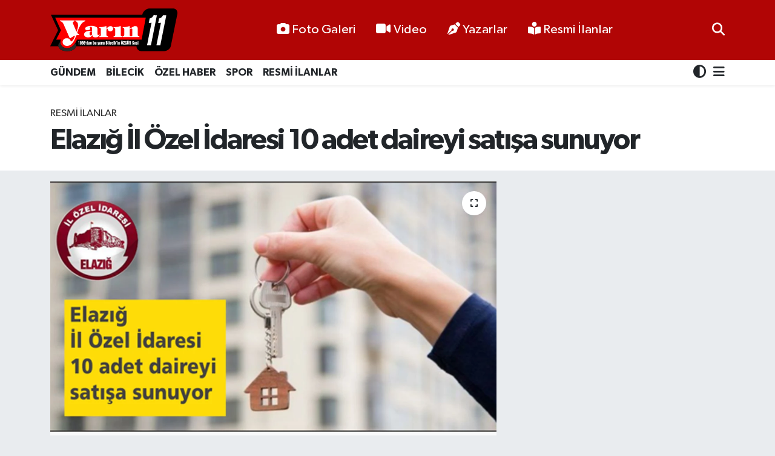

--- FILE ---
content_type: text/html; charset=UTF-8
request_url: https://www.yarin11.com/elazig-il-ozel-idaresi-10-adet-daireyi-satisa-sunuyor
body_size: 18132
content:
<!DOCTYPE html>
<html lang="tr" data-theme="flow">
<head>
<link rel="dns-prefetch" href="//www.yarin11.com">
<link rel="dns-prefetch" href="//yarin11com.teimg.com">
<link rel="dns-prefetch" href="//static.tebilisim.com">
<link rel="dns-prefetch" href="//cdn.p.analitik.bik.gov.tr">
<link rel="dns-prefetch" href="//www.googletagmanager.com">
<link rel="dns-prefetch" href="//www.facebook.com">
<link rel="dns-prefetch" href="//www.twitter.com">
<link rel="dns-prefetch" href="//www.instagram.com">
<link rel="dns-prefetch" href="//www.youtube.com">
<link rel="dns-prefetch" href="//x.com">
<link rel="dns-prefetch" href="//api.whatsapp.com">
<link rel="dns-prefetch" href="//www.linkedin.com">
<link rel="dns-prefetch" href="//pinterest.com">
<link rel="dns-prefetch" href="//t.me">
<link rel="dns-prefetch" href="//news.google.com">
<link rel="dns-prefetch" href="//www.ilan.gov.tr">
<link rel="dns-prefetch" href="//tebilisim.com">
<link rel="dns-prefetch" href="//facebook.com">
<link rel="dns-prefetch" href="//twitter.com">
<link rel="dns-prefetch" href="//www.google.com">

    <meta charset="utf-8">
<title>Elazığ İl Özel İdaresi 10 adet daireyi satışa sunuyor - Bilecik - Bilecik Yarın Gazetesi - Bilecik Haber - Bilecik Haberleri</title>
<link rel="canonical" href="https://www.yarin11.com/elazig-il-ozel-idaresi-10-adet-daireyi-satisa-sunuyor">
<meta name="viewport" content="width=device-width,initial-scale=1">
<meta name="X-UA-Compatible" content="IE=edge">
<meta name="robots" content="max-image-preview:large">
<meta name="theme-color" content="#b10505">
<meta name="title" content="Elazığ İl Özel İdaresi 10 adet daireyi satışa sunuyor">
<meta name="articleSection" content="news">
<meta name="datePublished" content="2023-05-15T11:33:00+03:00">
<meta name="dateModified" content="2023-05-15T11:33:00+03:00">
<meta name="articleAuthor" content="EMİNE TÜRKSOY">
<meta name="author" content="EMİNE TÜRKSOY">
<link rel="amphtml" href="https://www.yarin11.com/elazig-il-ozel-idaresi-10-adet-daireyi-satisa-sunuyor/amp">
<meta property="og:site_name" content="Bilecik - Bilecik Yarın Gazetesi - Bilecik Haber - Bilecik Haberleri">
<meta property="og:title" content="Elazığ İl Özel İdaresi 10 adet daireyi satışa sunuyor">
<meta property="og:description" content="">
<meta property="og:url" content="https://www.yarin11.com/elazig-il-ozel-idaresi-10-adet-daireyi-satisa-sunuyor">
<meta property="og:image" content="https://yarin11com.teimg.com/crop/1280x720/yarin11-com/uploads/2023/05/elazig-1.png">
<meta property="og:image:width" content="1280">
<meta property="og:image:height" content="720">
<meta property="og:image:alt" content="Elazığ İl Özel İdaresi 10 adet daireyi satışa sunuyor">
<meta property="og:article:published_time" content="2023-05-15T11:33:00+03:00">
<meta property="og:article:modified_time" content="2023-05-15T11:33:00+03:00">
<meta property="og:type" content="article">
<meta name="twitter:card" content="summary_large_image">
<meta name="twitter:site" content="@gazetesiyarin">
<meta name="twitter:title" content="Elazığ İl Özel İdaresi 10 adet daireyi satışa sunuyor">
<meta name="twitter:description" content="">
<meta name="twitter:image" content="https://yarin11com.teimg.com/crop/1280x720/yarin11-com/uploads/2023/05/elazig-1.png">
<meta name="twitter:url" content="https://www.yarin11.com/elazig-il-ozel-idaresi-10-adet-daireyi-satisa-sunuyor">
<link rel="shortcut icon" type="image/x-icon" href="https://yarin11com.teimg.com/yarin11-com/uploads/2025/09/favicon-48x48-1.png">
<link rel="manifest" href="https://www.yarin11.com/manifest.json?v=6.6.4" />
<link rel="preload" href="https://static.tebilisim.com/flow/assets/css/font-awesome/fa-solid-900.woff2" as="font" type="font/woff2" crossorigin />
<link rel="preload" href="https://static.tebilisim.com/flow/assets/css/font-awesome/fa-brands-400.woff2" as="font" type="font/woff2" crossorigin />
<link rel="preload" href="https://static.tebilisim.com/flow/assets/css/weather-icons/font/weathericons-regular-webfont.woff2" as="font" type="font/woff2" crossorigin />
<link rel="preload" href="https://static.tebilisim.com/flow/vendor/te/fonts/gibson/Gibson-Bold.woff2" as="font" type="font/woff2" crossorigin />
<link rel="preload" href="https://static.tebilisim.com/flow/vendor/te/fonts/gibson/Gibson-BoldItalic.woff2" as="font" type="font/woff2" crossorigin />
<link rel="preload" href="https://static.tebilisim.com/flow/vendor/te/fonts/gibson/Gibson-Italic.woff2" as="font" type="font/woff2" crossorigin />
<link rel="preload" href="https://static.tebilisim.com/flow/vendor/te/fonts/gibson/Gibson-Light.woff2" as="font" type="font/woff2" crossorigin />
<link rel="preload" href="https://static.tebilisim.com/flow/vendor/te/fonts/gibson/Gibson-LightItalic.woff2" as="font" type="font/woff2" crossorigin />
<link rel="preload" href="https://static.tebilisim.com/flow/vendor/te/fonts/gibson/Gibson-SemiBold.woff2" as="font" type="font/woff2" crossorigin />
<link rel="preload" href="https://static.tebilisim.com/flow/vendor/te/fonts/gibson/Gibson-SemiBoldItalic.woff2" as="font" type="font/woff2" crossorigin />
<link rel="preload" href="https://static.tebilisim.com/flow/vendor/te/fonts/gibson/Gibson.woff2" as="font" type="font/woff2" crossorigin />


<link rel="preload" as="style" href="https://static.tebilisim.com/flow/vendor/te/fonts/gibson.css?v=6.6.4">
<link rel="stylesheet" href="https://static.tebilisim.com/flow/vendor/te/fonts/gibson.css?v=6.6.4">

<link rel="preload" as="image" href="https://yarin11com.teimg.com/crop/1280x720/yarin11-com/uploads/2023/05/elazig-1.png">
<style>:root {
        --te-link-color: #333;
        --te-link-hover-color: #000;
        --te-font: "Gibson";
        --te-secondary-font: "Gibson";
        --te-h1-font-size: 48px;
        --te-color: #b10505;
        --te-hover-color: #ff0000;
        --mm-ocd-width: 85%!important; /*  Mobil Menü Genişliği */
        --swiper-theme-color: var(--te-color)!important;
        --header-13-color: #ffc107;
    }</style><link rel="preload" as="style" href="https://static.tebilisim.com/flow/assets/vendor/bootstrap/css/bootstrap.min.css?v=6.6.4">
<link rel="stylesheet" href="https://static.tebilisim.com/flow/assets/vendor/bootstrap/css/bootstrap.min.css?v=6.6.4">
<link rel="preload" as="style" href="https://static.tebilisim.com/flow/assets/css/app6.6.4.min.css">
<link rel="stylesheet" href="https://static.tebilisim.com/flow/assets/css/app6.6.4.min.css">



<script type="application/ld+json">{"@context":"https:\/\/schema.org","@type":"WebSite","url":"https:\/\/www.yarin11.com","potentialAction":{"@type":"SearchAction","target":"https:\/\/www.yarin11.com\/arama?q={query}","query-input":"required name=query"}}</script>

<script type="application/ld+json">{"@context":"https:\/\/schema.org","@type":"NewsMediaOrganization","url":"https:\/\/www.yarin11.com","name":"Yar\u0131n Gazetesi","logo":"https:\/\/yarin11com.teimg.com\/yarin11-com\/uploads\/2025\/09\/logo-1.svg","sameAs":["https:\/\/www.facebook.com\/yarin11","https:\/\/www.twitter.com\/gazetesiyarin","https:\/\/www.youtube.com\/yarngazetesi1201","https:\/\/www.instagram.com\/gazetesiyarin"]}</script>

<script type="application/ld+json">{"@context":"https:\/\/schema.org","@graph":[{"@type":"SiteNavigationElement","name":"Ana Sayfa","url":"https:\/\/www.yarin11.com","@id":"https:\/\/www.yarin11.com"},{"@type":"SiteNavigationElement","name":"G\u00dcNDEM","url":"https:\/\/www.yarin11.com\/gundem","@id":"https:\/\/www.yarin11.com\/gundem"},{"@type":"SiteNavigationElement","name":"OSMANEL\u0130","url":"https:\/\/www.yarin11.com\/osmaneli","@id":"https:\/\/www.yarin11.com\/osmaneli"},{"@type":"SiteNavigationElement","name":"SPOR","url":"https:\/\/www.yarin11.com\/spor","@id":"https:\/\/www.yarin11.com\/spor"},{"@type":"SiteNavigationElement","name":"PAZARYER\u0130","url":"https:\/\/www.yarin11.com","@id":"https:\/\/www.yarin11.com"},{"@type":"SiteNavigationElement","name":"B\u0130LEC\u0130K","url":"https:\/\/www.yarin11.com\/bilecik","@id":"https:\/\/www.yarin11.com\/bilecik"},{"@type":"SiteNavigationElement","name":"\u00d6ZEL HABER","url":"https:\/\/www.yarin11.com\/ozel-haber","@id":"https:\/\/www.yarin11.com\/ozel-haber"},{"@type":"SiteNavigationElement","name":"BOZ\u00dcY\u00dcK","url":"https:\/\/www.yarin11.com\/bozuyuk","@id":"https:\/\/www.yarin11.com\/bozuyuk"},{"@type":"SiteNavigationElement","name":"R\u00d6PORTAJ","url":"https:\/\/www.yarin11.com\/roportaj","@id":"https:\/\/www.yarin11.com\/roportaj"},{"@type":"SiteNavigationElement","name":"G\u00d6LPAZARI","url":"https:\/\/www.yarin11.com\/golpazari","@id":"https:\/\/www.yarin11.com\/golpazari"},{"@type":"SiteNavigationElement","name":"RESM\u0130 \u0130LANLAR","url":"https:\/\/www.yarin11.com\/resmi-ilanlar","@id":"https:\/\/www.yarin11.com\/resmi-ilanlar"},{"@type":"SiteNavigationElement","name":"Siyasi","url":"https:\/\/www.yarin11.com\/siyasi","@id":"https:\/\/www.yarin11.com\/siyasi"},{"@type":"SiteNavigationElement","name":"Ekonomi","url":"https:\/\/www.yarin11.com\/ekonomi","@id":"https:\/\/www.yarin11.com\/ekonomi"},{"@type":"SiteNavigationElement","name":"K\u00fclt\u00fcr","url":"https:\/\/www.yarin11.com\/kultur","@id":"https:\/\/www.yarin11.com\/kultur"},{"@type":"SiteNavigationElement","name":"Sanat","url":"https:\/\/www.yarin11.com\/sanat","@id":"https:\/\/www.yarin11.com\/sanat"},{"@type":"SiteNavigationElement","name":"Bilim","url":"https:\/\/www.yarin11.com\/bilim","@id":"https:\/\/www.yarin11.com\/bilim"},{"@type":"SiteNavigationElement","name":"Teknoloji","url":"https:\/\/www.yarin11.com\/teknoloji","@id":"https:\/\/www.yarin11.com\/teknoloji"},{"@type":"SiteNavigationElement","name":"Sosyal","url":"https:\/\/www.yarin11.com\/sosyal","@id":"https:\/\/www.yarin11.com\/sosyal"},{"@type":"SiteNavigationElement","name":"Magazin","url":"https:\/\/www.yarin11.com\/magazin","@id":"https:\/\/www.yarin11.com\/magazin"},{"@type":"SiteNavigationElement","name":"K\u00fcnye","url":"https:\/\/www.yarin11.com\/kunye","@id":"https:\/\/www.yarin11.com\/kunye"},{"@type":"SiteNavigationElement","name":"RESM\u0130 \u0130LANLAR","url":"https:\/\/www.yarin11.com\/resmi-ilanlar-1","@id":"https:\/\/www.yarin11.com\/resmi-ilanlar-1"},{"@type":"SiteNavigationElement","name":"\u0130leti\u015fim","url":"https:\/\/www.yarin11.com\/iletisim","@id":"https:\/\/www.yarin11.com\/iletisim"},{"@type":"SiteNavigationElement","name":"Gizlilik S\u00f6zle\u015fmesi","url":"https:\/\/www.yarin11.com\/gizlilik-sozlesmesi","@id":"https:\/\/www.yarin11.com\/gizlilik-sozlesmesi"},{"@type":"SiteNavigationElement","name":"Bilecik Vefat \u0130lanlar\u0131","url":"https:\/\/www.yarin11.com\/bilecik-vefat-ilanlari","@id":"https:\/\/www.yarin11.com\/bilecik-vefat-ilanlari"},{"@type":"SiteNavigationElement","name":"Yazarlar","url":"https:\/\/www.yarin11.com\/yazarlar","@id":"https:\/\/www.yarin11.com\/yazarlar"},{"@type":"SiteNavigationElement","name":"Foto Galeri","url":"https:\/\/www.yarin11.com\/foto-galeri","@id":"https:\/\/www.yarin11.com\/foto-galeri"},{"@type":"SiteNavigationElement","name":"Video Galeri","url":"https:\/\/www.yarin11.com\/video","@id":"https:\/\/www.yarin11.com\/video"},{"@type":"SiteNavigationElement","name":"Biyografiler","url":"https:\/\/www.yarin11.com\/biyografi","@id":"https:\/\/www.yarin11.com\/biyografi"},{"@type":"SiteNavigationElement","name":"Firma Rehberi","url":"https:\/\/www.yarin11.com\/rehber","@id":"https:\/\/www.yarin11.com\/rehber"},{"@type":"SiteNavigationElement","name":"Seri \u0130lanlar","url":"https:\/\/www.yarin11.com\/ilan","@id":"https:\/\/www.yarin11.com\/ilan"},{"@type":"SiteNavigationElement","name":"Vefatlar","url":"https:\/\/www.yarin11.com\/vefat","@id":"https:\/\/www.yarin11.com\/vefat"},{"@type":"SiteNavigationElement","name":"R\u00f6portajlar","url":"https:\/\/www.yarin11.com\/roportaj","@id":"https:\/\/www.yarin11.com\/roportaj"},{"@type":"SiteNavigationElement","name":"Anketler","url":"https:\/\/www.yarin11.com\/anketler","@id":"https:\/\/www.yarin11.com\/anketler"},{"@type":"SiteNavigationElement","name":"Merkez Bug\u00fcn, Yar\u0131n ve 1 Haftal\u0131k Hava Durumu Tahmini","url":"https:\/\/www.yarin11.com\/merkez-hava-durumu","@id":"https:\/\/www.yarin11.com\/merkez-hava-durumu"},{"@type":"SiteNavigationElement","name":"Merkez Namaz Vakitleri","url":"https:\/\/www.yarin11.com\/merkez-namaz-vakitleri","@id":"https:\/\/www.yarin11.com\/merkez-namaz-vakitleri"},{"@type":"SiteNavigationElement","name":"Puan Durumu ve Fikst\u00fcr","url":"https:\/\/www.yarin11.com\/futbol\/super-lig-puan-durumu-ve-fikstur","@id":"https:\/\/www.yarin11.com\/futbol\/super-lig-puan-durumu-ve-fikstur"}]}</script>

<script type="application/ld+json">{"@context":"https:\/\/schema.org","@type":"BreadcrumbList","itemListElement":[{"@type":"ListItem","position":1,"item":{"@type":"Thing","@id":"https:\/\/www.yarin11.com","name":"Haberler"}},{"@type":"ListItem","position":2,"item":{"@type":"Thing","@id":"https:\/\/www.yarin11.com\/resmi-ilanlar","name":"RESM\u0130 \u0130LANLAR"}},{"@type":"ListItem","position":3,"item":{"@type":"Thing","@id":"https:\/\/www.yarin11.com\/elazig-il-ozel-idaresi-10-adet-daireyi-satisa-sunuyor","name":"Elaz\u0131\u011f \u0130l \u00d6zel \u0130daresi 10 adet daireyi sat\u0131\u015fa sunuyor"}}]}</script>
<script type="application/ld+json">{"@context":"https:\/\/schema.org","@type":"NewsArticle","headline":"Elaz\u0131\u011f \u0130l \u00d6zel \u0130daresi 10 adet daireyi sat\u0131\u015fa sunuyor","articleSection":"RESM\u0130 \u0130LANLAR","dateCreated":"2023-05-15T11:33:00+03:00","datePublished":"2023-05-15T11:33:00+03:00","dateModified":"2023-05-15T11:33:00+03:00","wordCount":92,"genre":"news","mainEntityOfPage":{"@type":"WebPage","@id":"https:\/\/www.yarin11.com\/elazig-il-ozel-idaresi-10-adet-daireyi-satisa-sunuyor"},"articleBody":"M\u00fclkiyeti Elaz\u0131\u011f \u0130l \u00d6zel \u0130daresine ait olan 10 adet ta\u015f\u0131nmaz sat\u0131\u015fa \u00e7\u0131kar\u0131ld\u0131.\r\n\r\n\u0130hale, 2886 say\u0131l\u0131 D\u0130K.\u2019 in 45. maddesi gere\u011fince&nbsp; \u0130l \u00d6zel \u0130daresi Toplant\u0131 Salonunda 23.05.2023 tarih ve saat 10:00'da \u0130l Enc\u00fcmenince \u201cA\u00e7\u0131k Teklif Usul\u00fc\u201d ile yap\u0131lacak.\r\n\r\nTelgraf veya faksla yap\u0131lacak m\u00fcracaatlar ile postada meydana gelebilecek gecikmeler kabul edilmeyecek.\r\n\r\n\u0130haleye ili\u015fkin \u015fartname ve ekleri mesai saatleri dahilinde Elaz\u0131\u011f \u0130l \u00d6zel \u0130daresi \u0130mar&nbsp; Kentsel ve \u0130yile\u015ftirme M\u00fcd\u00fcrl\u00fc\u011f\u00fcnde g\u00f6r\u00fclebilir.\r\n\r\nDetayl\u0131 bilgi i\u00e7in t\u0131klay\u0131n\u0131z\r\n\r\n","inLanguage":"tr-TR","keywords":[],"image":{"@type":"ImageObject","url":"https:\/\/yarin11com.teimg.com\/crop\/1280x720\/yarin11-com\/uploads\/2023\/05\/elazig-1.png","width":"1280","height":"720","caption":"Elaz\u0131\u011f \u0130l \u00d6zel \u0130daresi 10 adet daireyi sat\u0131\u015fa sunuyor"},"publishingPrinciples":"https:\/\/www.yarin11.com\/gizlilik-sozlesmesi","isFamilyFriendly":"http:\/\/schema.org\/True","isAccessibleForFree":"http:\/\/schema.org\/True","publisher":{"@type":"Organization","name":"Yar\u0131n Gazetesi","image":"https:\/\/yarin11com.teimg.com\/yarin11-com\/uploads\/2025\/09\/logo-1.svg","logo":{"@type":"ImageObject","url":"https:\/\/yarin11com.teimg.com\/yarin11-com\/uploads\/2025\/09\/logo-1.svg","width":"640","height":"375"}},"author":{"@type":"Person","name":"EM\u0130NE T\u00dcRKSOY","honorificPrefix":"","jobTitle":"","url":null}}</script>
<script data-cfasync="false" src="https://static.tebilisim.com/flow/assets/js/dark-mode.js?v=6.6.4"></script>




<script>!function(){var t=document.createElement("script");t.setAttribute("src",'https://cdn.p.analitik.bik.gov.tr/tracker'+(typeof Intl!=="undefined"?(typeof (Intl||"").PluralRules!=="undefined"?'1':typeof Promise!=="undefined"?'2':typeof MutationObserver!=='undefined'?'3':'4'):'4')+'.js'),t.setAttribute("data-website-id","ed626bb4-4867-46f1-b7d6-a2116e4856dd"),t.setAttribute("data-host-url",'//ed626bb4-4867-46f1-b7d6-a2116e4856dd.collector.p.analitik.bik.gov.tr'),document.head.appendChild(t)}();</script>




<script async data-cfasync="false"
	src="https://www.googletagmanager.com/gtag/js?id=G-9EPF01SC6X"></script>
<script data-cfasync="false">
	window.dataLayer = window.dataLayer || [];
	  function gtag(){dataLayer.push(arguments);}
	  gtag('js', new Date());
	  gtag('config', 'G-9EPF01SC6X');
</script>




</head>




<body class="d-flex flex-column min-vh-100">

    
    

    <header class="header-2">
    <nav class="top-header navbar navbar-expand-lg">
        <div class="container">
            <div class="d-lg-none">
                <a href="#menu" title="Ana Menü" class="text-white"><i class="fa fa-bars fa-lg"></i></a>
            </div>
                        <a class="navbar-brand me-0" href="/" title="Bilecik - Bilecik Yarın Gazetesi - Bilecik Haber - Bilecik Haberleri">
                <img src="https://yarin11com.teimg.com/yarin11-com/uploads/2025/09/logo-1.svg" alt="Bilecik - Bilecik Yarın Gazetesi - Bilecik Haber - Bilecik Haberleri" width="210" height="40" class="light-mode img-fluid flow-logo">
<img src="https://yarin11com.teimg.com/yarin11-com/uploads/2025/09/logo-1.svg" alt="Bilecik - Bilecik Yarın Gazetesi - Bilecik Haber - Bilecik Haberleri" width="210" height="40" class="dark-mode img-fluid flow-logo d-none">

            </a>
            
            <div class="d-none d-lg-block top-menu">
                <ul  class="nav lead">
        <li class="nav-item   ">
        <a href="/foto-galeri" class="nav-link text-white" target="_self" title="Foto Galeri"><i class="fa fa-camera me-1 text-white mr-1"></i>Foto Galeri</a>
        
    </li>
        <li class="nav-item   ">
        <a href="/video" class="nav-link text-white" target="_self" title="Video"><i class="fa fa-video me-1 text-white mr-1"></i>Video</a>
        
    </li>
        <li class="nav-item   ">
        <a href="/yazarlar" class="nav-link text-white" target="_self" title="Yazarlar"><i class="fa fa-pen-nib me-1 text-white mr-1"></i>Yazarlar</a>
        
    </li>
        <li class="nav-item   ">
        <a href="/resmi-ilanlar" class="nav-link text-white" target="_self" title=" Resmi İlanlar"><i class="fa fa-book-open-reader text-white mr-1"></i> Resmi İlanlar</a>
        
    </li>
    </ul>

            </div>
            <ul class="navigation-menu nav">
                <li class="nav-item dropdown d-lg-none">
    <a href="#" class="me-2 text-white " data-bs-toggle="dropdown" data-bs-display="static">
        <i class="fas fa-adjust fa-lg theme-icon-active"></i>
    </a>
    <ul class="dropdown-menu min-w-auto dropdown-menu-end shadow-none border-0 rounded-0">
        <li>
            <button type="button" class="dropdown-item d-flex align-items-center active" data-bs-theme-value="light">
                <i class="fa fa-sun me-1 mode-switch"></i>
                Açık
            </button>
        </li>
        <li>
            <button type="button" class="dropdown-item d-flex align-items-center" data-bs-theme-value="dark">
                <i class="fa fa-moon me-1 mode-switch"></i>
                Koyu
            </button>
        </li>
        <li>
            <button type="button" class="dropdown-item d-flex align-items-center" data-bs-theme-value="auto">
                <i class="fas fa-adjust me-1 mode-switch"></i>
                Sistem
            </button>
        </li>
    </ul>
</li>

                <li class="nav-item">
                    <a href="/arama" class="" title="Ara">
                        <i class="fa fa-search fa-lg text-white"></i>
                    </a>
                </li>

            </ul>
        </div>
    </nav>
    <div class="main-menu navbar navbar-expand-lg bg-white d-none d-lg-block shadow-sm pt-0 pb-0">
        <div class="container">

            <ul  class="nav fw-semibold">
        <li class="nav-item   ">
        <a href="/gundem" class="nav-link text-dark" target="_self" title="GÜNDEM">GÜNDEM</a>
        
    </li>
        <li class="nav-item   ">
        <a href="/bilecik" class="nav-link text-dark" target="_self" title="BİLECİK">BİLECİK</a>
        
    </li>
        <li class="nav-item   ">
        <a href="/ozel-haber" class="nav-link text-dark" target="_self" title="ÖZEL HABER">ÖZEL HABER</a>
        
    </li>
        <li class="nav-item   ">
        <a href="/spor" class="nav-link text-dark" target="_self" title="SPOR">SPOR</a>
        
    </li>
        <li class="nav-item   ">
        <a href="https://www.yarin11.com/resmi-ilanlar" class="nav-link text-dark" target="_self" title="RESMİ İLANLAR">RESMİ İLANLAR</a>
        
    </li>
    </ul>


            <ul class="nav d-flex flex-nowrap align-items-center">

                <li class="nav-item dropdown ">
    <a href="#" class="nav-link pe-1 text-dark " data-bs-toggle="dropdown" data-bs-display="static">
        <i class="fas fa-adjust fa-lg theme-icon-active"></i>
    </a>
    <ul class="dropdown-menu min-w-auto dropdown-menu-end shadow-none border-0 rounded-0">
        <li>
            <button type="button" class="dropdown-item d-flex align-items-center active" data-bs-theme-value="light">
                <i class="fa fa-sun me-1 mode-switch"></i>
                Açık
            </button>
        </li>
        <li>
            <button type="button" class="dropdown-item d-flex align-items-center" data-bs-theme-value="dark">
                <i class="fa fa-moon me-1 mode-switch"></i>
                Koyu
            </button>
        </li>
        <li>
            <button type="button" class="dropdown-item d-flex align-items-center" data-bs-theme-value="auto">
                <i class="fas fa-adjust me-1 mode-switch"></i>
                Sistem
            </button>
        </li>
    </ul>
</li>


                <li class="nav-item dropdown position-static">
                    <a class="nav-link pe-0 text-dark" data-bs-toggle="dropdown" href="#" aria-haspopup="true" aria-expanded="false" title="Ana Menü"><i class="fa fa-bars fa-lg"></i></a>
                    <div class="mega-menu dropdown-menu dropdown-menu-end text-capitalize shadow-lg border-0 rounded-0">

    <div class="row g-3 small p-3">

                <div class="col">
            <div class="extra-sections bg-light p-3 border">
                <a href="https://www.yarin11.com/bilecik-nobetci-eczaneler" title="Bilecik Nöbetçi Eczaneler" class="d-block border-bottom pb-2 mb-2" target="_self"><i class="fa-solid fa-capsules me-2"></i>Bilecik Nöbetçi Eczaneler</a>
<a href="https://www.yarin11.com/bilecik-hava-durumu" title="Bilecik Hava Durumu" class="d-block border-bottom pb-2 mb-2" target="_self"><i class="fa-solid fa-cloud-sun me-2"></i>Bilecik Hava Durumu</a>
<a href="https://www.yarin11.com/bilecik-namaz-vakitleri" title="Bilecik Namaz Vakitleri" class="d-block border-bottom pb-2 mb-2" target="_self"><i class="fa-solid fa-mosque me-2"></i>Bilecik Namaz Vakitleri</a>
<a href="https://www.yarin11.com/bilecik-trafik-durumu" title="Bilecik Trafik Yoğunluk Haritası" class="d-block border-bottom pb-2 mb-2" target="_self"><i class="fa-solid fa-car me-2"></i>Bilecik Trafik Yoğunluk Haritası</a>
<a href="https://www.yarin11.com/futbol/super-lig-puan-durumu-ve-fikstur" title="Süper Lig Puan Durumu ve Fikstür" class="d-block border-bottom pb-2 mb-2" target="_self"><i class="fa-solid fa-chart-bar me-2"></i>Süper Lig Puan Durumu ve Fikstür</a>
<a href="https://www.yarin11.com/tum-mansetler" title="Tüm Manşetler" class="d-block border-bottom pb-2 mb-2" target="_self"><i class="fa-solid fa-newspaper me-2"></i>Tüm Manşetler</a>
<a href="https://www.yarin11.com/sondakika-haberleri" title="Son Dakika Haberleri" class="d-block border-bottom pb-2 mb-2" target="_self"><i class="fa-solid fa-bell me-2"></i>Son Dakika Haberleri</a>

            </div>
        </div>
        
        <div class="col">
        <a href="/osmaneli" class="d-block border-bottom  pb-2 mb-2" target="_self" title="OSMANELİ">OSMANELİ</a>
            <a href="/golpazari" class="d-block border-bottom  pb-2 mb-2" target="_self" title="GÖLPAZARI">GÖLPAZARI</a>
            <a href="/roportaj" class="d-block border-bottom  pb-2 mb-2" target="_self" title="RÖPORTAJ">RÖPORTAJ</a>
            <a href="/resmi-ilanlar" class="d-block border-bottom  pb-2 mb-2" target="_self" title="RESMİ İLANLAR">RESMİ İLANLAR</a>
        </div>
<div class="col">
    </div>


    </div>

    <div class="p-3 bg-light">
                <a class="me-3"
            href="https://www.facebook.com/yarin11" target="_blank" rel="nofollow noreferrer noopener"><i class="fab fa-facebook me-2 text-navy"></i> Facebook</a>
                        <a class="me-3"
            href="https://www.twitter.com/gazetesiyarin" target="_blank" rel="nofollow noreferrer noopener"><i class="fab fa-x-twitter "></i> Twitter</a>
                        <a class="me-3"
            href="https://www.instagram.com/gazetesiyarin" target="_blank" rel="nofollow noreferrer noopener"><i class="fab fa-instagram me-2 text-magenta"></i> Instagram</a>
                                <a class="me-3"
            href="https://www.youtube.com/yarngazetesi1201" target="_blank" rel="nofollow noreferrer noopener"><i class="fab fa-youtube me-2 text-danger"></i> Youtube</a>
                                                    </div>

    <div class="mega-menu-footer p-2 bg-te-color">
        <a class="dropdown-item text-white" href="/kunye" title="Künye / İletişim"><i class="fa fa-id-card me-2"></i> Künye / İletişim</a>
        <a class="dropdown-item text-white" href="/iletisim" title="Bize Ulaşın"><i class="fa fa-envelope me-2"></i> Bize Ulaşın</a>
        <a class="dropdown-item text-white" href="/rss-baglantilari" title="RSS Bağlantıları"><i class="fa fa-rss me-2"></i> RSS Bağlantıları</a>
        <a class="dropdown-item text-white" href="/member/login" title="Üyelik Girişi"><i class="fa fa-user me-2"></i> Üyelik Girişi</a>
    </div>


</div>

                </li>
            </ul>
        </div>
    </div>
    <ul  class="mobile-categories d-lg-none list-inline bg-white">
        <li class="list-inline-item">
        <a href="/gundem" class="text-dark" target="_self" title="GÜNDEM">
                GÜNDEM
        </a>
    </li>
        <li class="list-inline-item">
        <a href="/bilecik" class="text-dark" target="_self" title="BİLECİK">
                BİLECİK
        </a>
    </li>
        <li class="list-inline-item">
        <a href="/ozel-haber" class="text-dark" target="_self" title="ÖZEL HABER">
                ÖZEL HABER
        </a>
    </li>
        <li class="list-inline-item">
        <a href="/spor" class="text-dark" target="_self" title="SPOR">
                SPOR
        </a>
    </li>
        <li class="list-inline-item">
        <a href="https://www.yarin11.com/resmi-ilanlar" class="text-dark" target="_self" title="RESMİ İLANLAR">
                RESMİ İLANLAR
        </a>
    </li>
    </ul>


</header>






<main class="single overflow-hidden" style="min-height: 300px">

    
    <div class="infinite" data-show-advert="0">

    

    <div class="infinite-item d-block" data-id="32817" data-category-id="17" data-reference="TE\Blog\Models\Post" data-json-url="/service/json/featured-infinite.json">

        

        <div class="news-header py-3 bg-white">
            <div class="container">

                <div id="ad_131" data-channel="131" data-advert="temedya" data-rotation="120" class="d-none d-sm-flex flex-column align-items-center justify-content-start text-center mx-auto overflow-hidden mb-3" data-affix="0"></div><div id="ad_131_mobile" data-channel="131" data-advert="temedya" data-rotation="120" class="d-flex d-sm-none flex-column align-items-center justify-content-start text-center mx-auto overflow-hidden mb-3" data-affix="0"></div>

                <div class="text-center text-lg-start">
                    <a href="https://www.yarin11.com/resmi-ilanlar" target="_self" title="RESMİ İLANLAR" style="color: ;" class="text-uppercase category">RESMİ İLANLAR</a>
                </div>

                <h1 class="h2 fw-bold text-lg-start headline my-2 text-center" itemprop="headline">Elazığ İl Özel İdaresi 10 adet daireyi satışa sunuyor</h1>
                
                <h2 class="lead text-center text-lg-start text-dark description" itemprop="description"></h2>
                
            </div>
        </div>


        <div class="container g-0 g-sm-4">

            <div class="news-section overflow-hidden mt-lg-3">
                <div class="row g-3">
                    <div class="col-lg-8">
                        <div class="card border-0 rounded-0 mb-3">

                            <div class="inner">
    <a href="https://yarin11com.teimg.com/crop/1280x720/yarin11-com/uploads/2023/05/elazig-1.png" class="position-relative d-block" data-fancybox>
                        <div class="zoom-in-out m-3">
            <i class="fa fa-expand" style="font-size: 14px"></i>
        </div>
        <img class="img-fluid" src="https://yarin11com.teimg.com/crop/1280x720/yarin11-com/uploads/2023/05/elazig-1.png" alt="Elazığ İl Özel İdaresi 10 adet daireyi satışa sunuyor" width="860" height="504" loading="eager" fetchpriority="high" decoding="async" style="width:100%; aspect-ratio: 860 / 504;" />
            </a>
</div>





                            <div class="share-area d-flex justify-content-between align-items-center bg-light p-2">

    <div class="mobile-share-button-container mb-2 d-block d-md-none">
    <button
        class="btn btn-primary btn-sm rounded-0 shadow-sm w-100"
        onclick="handleMobileShare(event, 'Elazığ İl Özel İdaresi 10 adet daireyi satışa sunuyor', 'https://www.yarin11.com/elazig-il-ozel-idaresi-10-adet-daireyi-satisa-sunuyor')"
        title="Paylaş"
    >
        <i class="fas fa-share-alt me-2"></i>Paylaş
    </button>
</div>

<div class="social-buttons-new d-none d-md-flex justify-content-between">
    <a
        href="https://www.facebook.com/sharer/sharer.php?u=https%3A%2F%2Fwww.yarin11.com%2Felazig-il-ozel-idaresi-10-adet-daireyi-satisa-sunuyor"
        onclick="initiateDesktopShare(event, 'facebook')"
        class="btn btn-primary btn-sm rounded-0 shadow-sm me-1"
        title="Facebook'ta Paylaş"
        data-platform="facebook"
        data-share-url="https://www.yarin11.com/elazig-il-ozel-idaresi-10-adet-daireyi-satisa-sunuyor"
        data-share-title="Elazığ İl Özel İdaresi 10 adet daireyi satışa sunuyor"
        rel="noreferrer nofollow noopener external"
    >
        <i class="fab fa-facebook-f"></i>
    </a>

    <a
        href="https://x.com/intent/tweet?url=https%3A%2F%2Fwww.yarin11.com%2Felazig-il-ozel-idaresi-10-adet-daireyi-satisa-sunuyor&text=Elaz%C4%B1%C4%9F+%C4%B0l+%C3%96zel+%C4%B0daresi+10+adet+daireyi+sat%C4%B1%C5%9Fa+sunuyor"
        onclick="initiateDesktopShare(event, 'twitter')"
        class="btn btn-dark btn-sm rounded-0 shadow-sm me-1"
        title="X'de Paylaş"
        data-platform="twitter"
        data-share-url="https://www.yarin11.com/elazig-il-ozel-idaresi-10-adet-daireyi-satisa-sunuyor"
        data-share-title="Elazığ İl Özel İdaresi 10 adet daireyi satışa sunuyor"
        rel="noreferrer nofollow noopener external"
    >
        <i class="fab fa-x-twitter text-white"></i>
    </a>

    <a
        href="https://api.whatsapp.com/send?text=Elaz%C4%B1%C4%9F+%C4%B0l+%C3%96zel+%C4%B0daresi+10+adet+daireyi+sat%C4%B1%C5%9Fa+sunuyor+-+https%3A%2F%2Fwww.yarin11.com%2Felazig-il-ozel-idaresi-10-adet-daireyi-satisa-sunuyor"
        onclick="initiateDesktopShare(event, 'whatsapp')"
        class="btn btn-success btn-sm rounded-0 btn-whatsapp shadow-sm me-1"
        title="Whatsapp'ta Paylaş"
        data-platform="whatsapp"
        data-share-url="https://www.yarin11.com/elazig-il-ozel-idaresi-10-adet-daireyi-satisa-sunuyor"
        data-share-title="Elazığ İl Özel İdaresi 10 adet daireyi satışa sunuyor"
        rel="noreferrer nofollow noopener external"
    >
        <i class="fab fa-whatsapp fa-lg"></i>
    </a>

    <div class="dropdown">
        <button class="dropdownButton btn btn-sm rounded-0 btn-warning border-none shadow-sm me-1" type="button" data-bs-toggle="dropdown" name="socialDropdownButton" title="Daha Fazla">
            <i id="icon" class="fa fa-plus"></i>
        </button>

        <ul class="dropdown-menu dropdown-menu-end border-0 rounded-1 shadow">
            <li>
                <a
                    href="https://www.linkedin.com/sharing/share-offsite/?url=https%3A%2F%2Fwww.yarin11.com%2Felazig-il-ozel-idaresi-10-adet-daireyi-satisa-sunuyor"
                    class="dropdown-item"
                    onclick="initiateDesktopShare(event, 'linkedin')"
                    data-platform="linkedin"
                    data-share-url="https://www.yarin11.com/elazig-il-ozel-idaresi-10-adet-daireyi-satisa-sunuyor"
                    data-share-title="Elazığ İl Özel İdaresi 10 adet daireyi satışa sunuyor"
                    rel="noreferrer nofollow noopener external"
                    title="Linkedin"
                >
                    <i class="fab fa-linkedin text-primary me-2"></i>Linkedin
                </a>
            </li>
            <li>
                <a
                    href="https://pinterest.com/pin/create/button/?url=https%3A%2F%2Fwww.yarin11.com%2Felazig-il-ozel-idaresi-10-adet-daireyi-satisa-sunuyor&description=Elaz%C4%B1%C4%9F+%C4%B0l+%C3%96zel+%C4%B0daresi+10+adet+daireyi+sat%C4%B1%C5%9Fa+sunuyor&media="
                    class="dropdown-item"
                    onclick="initiateDesktopShare(event, 'pinterest')"
                    data-platform="pinterest"
                    data-share-url="https://www.yarin11.com/elazig-il-ozel-idaresi-10-adet-daireyi-satisa-sunuyor"
                    data-share-title="Elazığ İl Özel İdaresi 10 adet daireyi satışa sunuyor"
                    rel="noreferrer nofollow noopener external"
                    title="Pinterest"
                >
                    <i class="fab fa-pinterest text-danger me-2"></i>Pinterest
                </a>
            </li>
            <li>
                <a
                    href="https://t.me/share/url?url=https%3A%2F%2Fwww.yarin11.com%2Felazig-il-ozel-idaresi-10-adet-daireyi-satisa-sunuyor&text=Elaz%C4%B1%C4%9F+%C4%B0l+%C3%96zel+%C4%B0daresi+10+adet+daireyi+sat%C4%B1%C5%9Fa+sunuyor"
                    class="dropdown-item"
                    onclick="initiateDesktopShare(event, 'telegram')"
                    data-platform="telegram"
                    data-share-url="https://www.yarin11.com/elazig-il-ozel-idaresi-10-adet-daireyi-satisa-sunuyor"
                    data-share-title="Elazığ İl Özel İdaresi 10 adet daireyi satışa sunuyor"
                    rel="noreferrer nofollow noopener external"
                    title="Telegram"
                >
                    <i class="fab fa-telegram-plane text-primary me-2"></i>Telegram
                </a>
            </li>
            <li class="border-0">
                <a class="dropdown-item" href="javascript:void(0)" onclick="printContent(event)" title="Yazdır">
                    <i class="fas fa-print text-dark me-2"></i>
                    Yazdır
                </a>
            </li>
            <li class="border-0">
                <a class="dropdown-item" href="javascript:void(0)" onclick="copyURL(event, 'https://www.yarin11.com/elazig-il-ozel-idaresi-10-adet-daireyi-satisa-sunuyor')" rel="noreferrer nofollow noopener external" title="Bağlantıyı Kopyala">
                    <i class="fas fa-link text-dark me-2"></i>
                    Kopyala
                </a>
            </li>
        </ul>
    </div>
</div>

<script>
    var shareableModelId = 32817;
    var shareableModelClass = 'TE\\Blog\\Models\\Post';

    function shareCount(id, model, platform, url) {
        fetch("https://www.yarin11.com/sharecount", {
            method: 'POST',
            headers: {
                'Content-Type': 'application/json',
                'X-CSRF-TOKEN': document.querySelector('meta[name="csrf-token"]')?.getAttribute('content')
            },
            body: JSON.stringify({ id, model, platform, url })
        }).catch(err => console.error('Share count fetch error:', err));
    }

    function goSharePopup(url, title, width = 600, height = 400) {
        const left = (screen.width - width) / 2;
        const top = (screen.height - height) / 2;
        window.open(
            url,
            title,
            `width=${width},height=${height},left=${left},top=${top},resizable=yes,scrollbars=yes`
        );
    }

    async function handleMobileShare(event, title, url) {
        event.preventDefault();

        if (shareableModelId && shareableModelClass) {
            shareCount(shareableModelId, shareableModelClass, 'native_mobile_share', url);
        }

        const isAndroidWebView = navigator.userAgent.includes('Android') && !navigator.share;

        if (isAndroidWebView) {
            window.location.href = 'androidshare://paylas?title=' + encodeURIComponent(title) + '&url=' + encodeURIComponent(url);
            return;
        }

        if (navigator.share) {
            try {
                await navigator.share({ title: title, url: url });
            } catch (error) {
                if (error.name !== 'AbortError') {
                    console.error('Web Share API failed:', error);
                }
            }
        } else {
            alert("Bu cihaz paylaşımı desteklemiyor.");
        }
    }

    function initiateDesktopShare(event, platformOverride = null) {
        event.preventDefault();
        const anchor = event.currentTarget;
        const platform = platformOverride || anchor.dataset.platform;
        const webShareUrl = anchor.href;
        const contentUrl = anchor.dataset.shareUrl || webShareUrl;

        if (shareableModelId && shareableModelClass && platform) {
            shareCount(shareableModelId, shareableModelClass, platform, contentUrl);
        }

        goSharePopup(webShareUrl, platform ? platform.charAt(0).toUpperCase() + platform.slice(1) : "Share");
    }

    function copyURL(event, urlToCopy) {
        event.preventDefault();
        navigator.clipboard.writeText(urlToCopy).then(() => {
            alert('Bağlantı panoya kopyalandı!');
        }).catch(err => {
            console.error('Could not copy text: ', err);
            try {
                const textArea = document.createElement("textarea");
                textArea.value = urlToCopy;
                textArea.style.position = "fixed";
                document.body.appendChild(textArea);
                textArea.focus();
                textArea.select();
                document.execCommand('copy');
                document.body.removeChild(textArea);
                alert('Bağlantı panoya kopyalandı!');
            } catch (fallbackErr) {
                console.error('Fallback copy failed:', fallbackErr);
            }
        });
    }

    function printContent(event) {
        event.preventDefault();

        const triggerElement = event.currentTarget;
        const contextContainer = triggerElement.closest('.infinite-item') || document;

        const header      = contextContainer.querySelector('.post-header');
        const media       = contextContainer.querySelector('.news-section .col-lg-8 .inner, .news-section .col-lg-8 .ratio, .news-section .col-lg-8 iframe');
        const articleBody = contextContainer.querySelector('.article-text');

        if (!header && !media && !articleBody) {
            window.print();
            return;
        }

        let printHtml = '';
        
        if (header) {
            const titleEl = header.querySelector('h1');
            const descEl  = header.querySelector('.description, h2.lead');

            let cleanHeaderHtml = '<div class="printed-header">';
            if (titleEl) cleanHeaderHtml += titleEl.outerHTML;
            if (descEl)  cleanHeaderHtml += descEl.outerHTML;
            cleanHeaderHtml += '</div>';

            printHtml += cleanHeaderHtml;
        }

        if (media) {
            printHtml += media.outerHTML;
        }

        if (articleBody) {
            const articleClone = articleBody.cloneNode(true);
            articleClone.querySelectorAll('.post-flash').forEach(function (el) {
                el.parentNode.removeChild(el);
            });
            printHtml += articleClone.outerHTML;
        }
        const iframe = document.createElement('iframe');
        iframe.style.position = 'fixed';
        iframe.style.right = '0';
        iframe.style.bottom = '0';
        iframe.style.width = '0';
        iframe.style.height = '0';
        iframe.style.border = '0';
        document.body.appendChild(iframe);

        const frameWindow = iframe.contentWindow || iframe;
        const title = document.title || 'Yazdır';
        const headStyles = Array.from(document.querySelectorAll('link[rel="stylesheet"], style'))
            .map(el => el.outerHTML)
            .join('');

        iframe.onload = function () {
            try {
                frameWindow.focus();
                frameWindow.print();
            } finally {
                setTimeout(function () {
                    document.body.removeChild(iframe);
                }, 1000);
            }
        };

        const doc = frameWindow.document;
        doc.open();
        doc.write(`
            <!doctype html>
            <html lang="tr">
                <head>
<link rel="dns-prefetch" href="//www.yarin11.com">
<link rel="dns-prefetch" href="//yarin11com.teimg.com">
<link rel="dns-prefetch" href="//static.tebilisim.com">
<link rel="dns-prefetch" href="//cdn.p.analitik.bik.gov.tr">
<link rel="dns-prefetch" href="//www.googletagmanager.com">
<link rel="dns-prefetch" href="//www.facebook.com">
<link rel="dns-prefetch" href="//www.twitter.com">
<link rel="dns-prefetch" href="//www.instagram.com">
<link rel="dns-prefetch" href="//www.youtube.com">
<link rel="dns-prefetch" href="//x.com">
<link rel="dns-prefetch" href="//api.whatsapp.com">
<link rel="dns-prefetch" href="//www.linkedin.com">
<link rel="dns-prefetch" href="//pinterest.com">
<link rel="dns-prefetch" href="//t.me">
<link rel="dns-prefetch" href="//news.google.com">
<link rel="dns-prefetch" href="//www.ilan.gov.tr">
<link rel="dns-prefetch" href="//tebilisim.com">
<link rel="dns-prefetch" href="//facebook.com">
<link rel="dns-prefetch" href="//twitter.com">
<link rel="dns-prefetch" href="//www.google.com">
                    <meta charset="utf-8">
                    <title>${title}</title>
                    ${headStyles}
                    <style>
                        html, body {
                            margin: 0;
                            padding: 0;
                            background: #ffffff;
                        }
                        .printed-article {
                            margin: 0;
                            padding: 20px;
                            box-shadow: none;
                            background: #ffffff;
                        }
                    </style>
                </head>
                <body>
                    <div class="printed-article">
                        ${printHtml}
                    </div>
                </body>
            </html>
        `);
        doc.close();
    }

    var dropdownButton = document.querySelector('.dropdownButton');
    if (dropdownButton) {
        var icon = dropdownButton.querySelector('#icon');
        var parentDropdown = dropdownButton.closest('.dropdown');
        if (parentDropdown && icon) {
            parentDropdown.addEventListener('show.bs.dropdown', function () {
                icon.classList.remove('fa-plus');
                icon.classList.add('fa-minus');
            });
            parentDropdown.addEventListener('hide.bs.dropdown', function () {
                icon.classList.remove('fa-minus');
                icon.classList.add('fa-plus');
            });
        }
    }
</script>

    
        
        <div class="google-news share-are text-end">

            <a href="#" title="Metin boyutunu küçült" class="te-textDown btn btn-sm btn-white rounded-0 me-1">A<sup>-</sup></a>
            <a href="#" title="Metin boyutunu büyüt" class="te-textUp btn btn-sm btn-white rounded-0 me-1">A<sup>+</sup></a>

                        <a href="https://news.google.com/publications/CAAqJQgKIh9DQklTRVFnTWFnMEtDM2xoY21sdU1URXVZMjl0S0FBUAE?hl=tr&amp;amp;gl=TR&amp;amp;ceid=TR%3Atr" title="Abone Ol" target="_blank">
                <img src="https://www.yarin11.com/themes/flow/assets/img/google-news-icon.svg" loading="lazy" class="img-fluid" width="34" height="34" alt="Google News">
            </a>
            
        </div>
        

    
</div>


                            <div class="row small p-2 meta-data border-bottom">
                                <div class="col-sm-12 small text-center text-sm-start">
                                                                        <time class="me-3"><i class="fa fa-calendar me-1"></i> 15.05.2023 - 11:33</time>
                                                                                                                                                <span class="me-3"><i class="fa fa-share-alt me-1"></i> 25</span>
                                                                                                            <span class="me-3">
                                    <i class="fa fa-clock me-1"></i> Okunma Süresi: 1 Dk
                                    </span>
                                                                    </div>
                            </div>
                            <div class="article-text container-padding" data-text-id="32817" property="articleBody">
                                
                                <p>Mülkiyeti Elazığ İl Özel İdaresine ait olan 10 adet taşınmaz satışa çıkarıldı.</p>

<p>İhale, 2886 sayılı DİK.’ in 45. maddesi gereğince&nbsp; İl Özel İdaresi Toplantı Salonunda 23.05.2023 tarih ve saat 10:00'da İl Encümenince “Açık Teklif Usulü” ile yapılacak.</p>

<p>Telgraf veya faksla yapılacak müracaatlar ile postada meydana gelebilecek gecikmeler kabul edilmeyecek.</p>

<p>İhaleye ilişkin şartname ve ekleri mesai saatleri dahilinde Elazığ İl Özel İdaresi İmar&nbsp; Kentsel ve İyileştirme Müdürlüğünde görülebilir.</p>

<p>Detaylı bilgi için <a href="https://www.ilan.gov.tr/ilan/1206257/emlak-konut-elazig-il-ozel-idaresi-10-adet-daireyi-satisa-sunuyor" rel="nofollow">tıklayınız</a></p><div id="ad_121" data-channel="121" data-advert="temedya" data-rotation="120" class="mb-3 text-center"></div>
                                <div id="ad_121_mobile" data-channel="121" data-advert="temedya" data-rotation="120" class="mb-3 text-center"></div>

<p></p></p><div class="article-source py-3 small border-top ">
                        <span class="reporter-name"><strong>Muhabir: </strong>EMİNE TÜRKSOY</span>
            </div>

                                                                <div id="ad_138" data-channel="138" data-advert="temedya" data-rotation="120" class="d-none d-sm-flex flex-column align-items-center justify-content-start text-center mx-auto overflow-hidden my-3" data-affix="0" style="width: 728px;height: 90px;" data-width="728" data-height="90"></div><div id="ad_138_mobile" data-channel="138" data-advert="temedya" data-rotation="120" class="d-flex d-sm-none flex-column align-items-center justify-content-start text-center mx-auto overflow-hidden my-3" data-affix="0" style="width: 300px;height: 50px;" data-width="300" data-height="50"></div>
                            </div>

                                                        <div class="card-footer bg-light border-0">
                                                            </div>
                            
                        </div>

                        <div class="editors-choice my-3">
        <div class="row g-2">
                            <div class="col-12">
                    <a class="d-block bg-te-color p-1" href="/bilecikte-yangin-felaketi" title="BİLECİK&#039;TE YANGIN FELAKETİ..." target="_self">
                        <div class="row g-1 align-items-center">
                            <div class="col-5 col-sm-3">
                                <img src="https://yarin11com.teimg.com/crop/250x150/yarin11-com/uploads/2025/06/v-i-d-e-o-l-u-y-a-n-g-i-n.jpg" loading="lazy" width="860" height="504"
                                    alt="BİLECİK&#039;TE YANGIN FELAKETİ..." class="img-fluid">
                            </div>
                            <div class="col-7 col-sm-9">
                                <div class="post-flash-heading p-2 text-white">
                                    <span class="mini-title d-none d-md-inline">Editörün Seçtiği</span>
                                    <div class="h4 title-3-line mb-0 fw-bold lh-sm">
                                        BİLECİK&#039;TE YANGIN FELAKETİ...
                                    </div>
                                </div>
                            </div>
                        </div>
                    </a>
                </div>
                    </div>
    </div>





                        <div class="author-box my-3 p-3 bg-white">
        <div class="d-flex">
            <div class="flex-shrink-0">
                <a href="/muhabir/34/emine-turksoy" title="EMİNE TÜRKSOY">
                    <img class="img-fluid rounded-circle" width="96" height="96"
                        src="[data-uri]" loading="lazy"
                        alt="EMİNE TÜRKSOY">
                </a>
            </div>
            <div class="flex-grow-1 align-self-center ms-3">
                <div class="text-dark small text-uppercase">Editör Hakkında</div>
                <div class="h4"><a href="/muhabir/34/emine-turksoy" title="EMİNE TÜRKSOY">EMİNE TÜRKSOY</a></div>
                <div class="text-secondary small show-all-text mb-2"></div>

                <div class="social-buttons d-flex justify-content-start">
                                            <a href="/cdn-cgi/l/email-protection#ed88b299989f869e8294ad858299808c8481c38e8280" class="btn btn-outline-dark btn-sm me-1 rounded-1" title="E-Mail" target="_blank"><i class="fa fa-envelope"></i></a>
                                                                                                                                        </div>

            </div>
        </div>
    </div>





                        <div class="related-news my-3 bg-white p-3">
    <div class="section-title d-flex mb-3 align-items-center">
        <div class="h2 lead flex-shrink-1 text-te-color m-0 text-nowrap fw-bold">Bunlar da ilginizi çekebilir</div>
        <div class="flex-grow-1 title-line ms-3"></div>
    </div>
    <div class="row g-3">
                <div class="col-6 col-lg-4">
            <a href="/personel-servisi-arac-kiralama-hizmet-alim-ihalesi" title="PERSONEL SERVİSİ (ARAÇ) KİRALAMA HİZMET ALIM İHALESİ" target="_self">
                <img class="img-fluid" src="https://yarin11com.teimg.com/crop/250x150/yarin11-com/uploads/2026/01/b-s-e-u2.jpg" width="860" height="504" alt="PERSONEL SERVİSİ (ARAÇ) KİRALAMA HİZMET ALIM İHALESİ"></a>
                <h3 class="h5 mt-1">
                    <a href="/personel-servisi-arac-kiralama-hizmet-alim-ihalesi" title="PERSONEL SERVİSİ (ARAÇ) KİRALAMA HİZMET ALIM İHALESİ" target="_self">PERSONEL SERVİSİ (ARAÇ) KİRALAMA HİZMET ALIM İHALESİ</a>
                </h3>
            </a>
        </div>
                <div class="col-6 col-lg-4">
            <a href="/iftar-yemegi-organizasyonu-hizmeti-alinacaktir" title="İFTAR YEMEĞİ ORGANİZASYONU HİZMETİ ALINACAKTIR" target="_self">
                <img class="img-fluid" src="https://yarin11com.teimg.com/crop/250x150/yarin11-com/uploads/2026/01/iftar2.jpg" width="860" height="504" alt="İFTAR YEMEĞİ ORGANİZASYONU HİZMETİ ALINACAKTIR"></a>
                <h3 class="h5 mt-1">
                    <a href="/iftar-yemegi-organizasyonu-hizmeti-alinacaktir" title="İFTAR YEMEĞİ ORGANİZASYONU HİZMETİ ALINACAKTIR" target="_self">İFTAR YEMEĞİ ORGANİZASYONU HİZMETİ ALINACAKTIR</a>
                </h3>
            </a>
        </div>
                <div class="col-6 col-lg-4">
            <a href="/bozuyuk-oim-2026-yili-is-guvenligi-uzmani-ve-is-yeri-hekimi-hizmetlerinin-osgbden-hizmet-alimi-isi" title="BOZÜYÜK OİM 2026 YILI İŞ GÜVENLİĞİ UZMANI VE İŞ YERİ HEKİMİ HİZMETLERİNİN OSGB&#039;DEN HİZMET ALIMI İŞİ" target="_self">
                <img class="img-fluid" src="https://yarin11com.teimg.com/crop/250x150/yarin11-com/uploads/2026/01/o-s-g-b2.jpg" width="860" height="504" alt="BOZÜYÜK OİM 2026 YILI İŞ GÜVENLİĞİ UZMANI VE İŞ YERİ HEKİMİ HİZMETLERİNİN OSGB&#039;DEN HİZMET ALIMI İŞİ"></a>
                <h3 class="h5 mt-1">
                    <a href="/bozuyuk-oim-2026-yili-is-guvenligi-uzmani-ve-is-yeri-hekimi-hizmetlerinin-osgbden-hizmet-alimi-isi" title="BOZÜYÜK OİM 2026 YILI İŞ GÜVENLİĞİ UZMANI VE İŞ YERİ HEKİMİ HİZMETLERİNİN OSGB&#039;DEN HİZMET ALIMI İŞİ" target="_self">BOZÜYÜK OİM 2026 YILI İŞ GÜVENLİĞİ UZMANI VE İŞ YERİ HEKİMİ HİZMETLERİNİN OSGB&#039;DEN HİZMET ALIMI İŞİ</a>
                </h3>
            </a>
        </div>
                <div class="col-6 col-lg-4">
            <a href="/bilecik-1-agir-ceza-mahkemesi-baskanligindan-ilan" title="BİLECİK 1. AĞIR CEZA MAHKEMESİ BAŞKANLIĞINDAN İLAN" target="_self">
                <img class="img-fluid" src="https://yarin11com.teimg.com/crop/250x150/yarin11-com/uploads/2026/01/ilan1-2.jpg" width="860" height="504" alt="BİLECİK 1. AĞIR CEZA MAHKEMESİ BAŞKANLIĞINDAN İLAN"></a>
                <h3 class="h5 mt-1">
                    <a href="/bilecik-1-agir-ceza-mahkemesi-baskanligindan-ilan" title="BİLECİK 1. AĞIR CEZA MAHKEMESİ BAŞKANLIĞINDAN İLAN" target="_self">BİLECİK 1. AĞIR CEZA MAHKEMESİ BAŞKANLIĞINDAN İLAN</a>
                </h3>
            </a>
        </div>
                <div class="col-6 col-lg-4">
            <a href="/tc-osmaneli-icra-dairesi-202589-tlmt-tasinmaz-ilani" title="T.C. OSMANELİ İCRA DAİRESİ 2025/89 TLMT. TAŞINMAZ İLANI" target="_self">
                <img class="img-fluid" src="https://yarin11com.teimg.com/crop/250x150/yarin11-com/uploads/2026/01/o-s-m-a-n-e-l-i1.jpg" width="860" height="504" alt="T.C. OSMANELİ İCRA DAİRESİ 2025/89 TLMT. TAŞINMAZ İLANI"></a>
                <h3 class="h5 mt-1">
                    <a href="/tc-osmaneli-icra-dairesi-202589-tlmt-tasinmaz-ilani" title="T.C. OSMANELİ İCRA DAİRESİ 2025/89 TLMT. TAŞINMAZ İLANI" target="_self">T.C. OSMANELİ İCRA DAİRESİ 2025/89 TLMT. TAŞINMAZ İLANI</a>
                </h3>
            </a>
        </div>
                <div class="col-6 col-lg-4">
            <a href="/osmaneli-belediyesi-yeni-yil-tebrigi" title="OSMANELİ BELEDİYESİ YENİ YIL TEBRİĞİ" target="_self">
                <img class="img-fluid" src="https://yarin11com.teimg.com/crop/250x150/yarin11-com/uploads/2025/12/o-s-m-a-n-e-l-i-y-a-t-a-y.jpg" width="860" height="504" alt="OSMANELİ BELEDİYESİ YENİ YIL TEBRİĞİ"></a>
                <h3 class="h5 mt-1">
                    <a href="/osmaneli-belediyesi-yeni-yil-tebrigi" title="OSMANELİ BELEDİYESİ YENİ YIL TEBRİĞİ" target="_self">OSMANELİ BELEDİYESİ YENİ YIL TEBRİĞİ</a>
                </h3>
            </a>
        </div>
            </div>
</div>


                        

                                                    <div id="comments" class="bg-white mb-3 p-3">

    
    <div>
        <div class="section-title d-flex mb-3 align-items-center">
            <div class="h2 lead flex-shrink-1 text-te-color m-0 text-nowrap fw-bold">Yorumlar </div>
            <div class="flex-grow-1 title-line ms-3"></div>
        </div>


        <form method="POST" action="https://www.yarin11.com/comments/add" accept-charset="UTF-8" id="form_32817"><input name="_token" type="hidden" value="WhI0kmzCr9BH8g1w3DS84A8R07UFrCQbzwJnN7ZY">
        <div id="nova_honeypot_3h80ZthWE0AAOZKR_wrap" style="display: none" aria-hidden="true">
        <input id="nova_honeypot_3h80ZthWE0AAOZKR"
               name="nova_honeypot_3h80ZthWE0AAOZKR"
               type="text"
               value=""
                              autocomplete="nope"
               tabindex="-1">
        <input name="valid_from"
               type="text"
               value="[base64]"
                              autocomplete="off"
               tabindex="-1">
    </div>
        <input name="reference_id" type="hidden" value="32817">
        <input name="reference_type" type="hidden" value="TE\Blog\Models\Post">
        <input name="parent_id" type="hidden" value="0">


        <div class="form-row">
            <div class="form-group mb-3">
                <textarea class="form-control" rows="3" placeholder="Yorumlarınızı ve düşüncelerinizi bizimle paylaşın" required name="body" cols="50"></textarea>
            </div>
            <div class="form-group mb-3">
                <input class="form-control" placeholder="Adınız soyadınız" required name="name" type="text">
            </div>


            
            <div class="form-group mb-3">
                <button type="submit" class="btn btn-te-color add-comment" data-id="32817" data-reference="TE\Blog\Models\Post">
                    <span class="spinner-border spinner-border-sm d-none"></span>
                    Gönder
                </button>
            </div>


        </div>

        
        </form>

        <div id="comment-area" class="comment_read_32817" data-post-id="32817" data-model="TE\Blog\Models\Post" data-action="/comments/list" ></div>

        
    </div>
</div>

                        

                    </div>
                    <div class="col-lg-4">
                        <!-- SECONDARY SIDEBAR -->
                        
                    </div>
                </div>
            </div>
        </div>

                <a href="/bina-onarimi-yaptirilacak-1" class="d-none pagination__next"></a>
            </div>

</div>


</main>


<footer class="mt-auto">

                    <footer class="mt-auto">
    <div class="footer-4 bg-gradient-te text-light mt-3 small">
        <div class="container">
            <div class="row g-3">
                <div class="col-lg-4">
                    <div class="logo-area text-center text-lg-start my-3">
                        <a href="/" title="Bilecik - Bilecik Yarın Gazetesi - Bilecik Haber - Bilecik Haberleri" class="d-block mb-3">
                            <img src="https://yarin11com.teimg.com/yarin11-com/uploads/2025/09/logo-1.svg" alt="Bilecik - Bilecik Yarın Gazetesi - Bilecik Haber - Bilecik Haberleri" width="150" height="40" class="light-mode img-fluid flow-logo">
<img src="https://yarin11com.teimg.com/yarin11-com/uploads/2025/09/logo-1.svg" alt="Bilecik - Bilecik Yarın Gazetesi - Bilecik Haber - Bilecik Haberleri" width="210" height="40" class="dark-mode img-fluid flow-logo d-none">

                        </a>
                        <p class="text-white">Yarın Gazetesi. 1966&#039;dan bu yana Bilecik&#039;in özgür sesi</p>
                    </div>
                </div>
                <div class="col-lg-4">
                    <div class="firm-infos my-3 text-center text-lg-start">
                                                <div class="te-address mb-3">
                            <i class="fa fa-map me-2 text-warning"></i>
                            <span class="text-white">Gazipaşa Mahallesi Dedeoğlu Caddesi No: 25/A - Merkez  e posta: <a href="/cdn-cgi/l/email-protection" class="__cf_email__" data-cfemail="cdb4acbfa4a3e3aaacb7a8b9a8bea48da5a2b9a0aca4a1e3aea2a0">[email&#160;protected]</a></span>
                        </div>
                                                                        <div class="te-phone mb-3">
                            <i class="fa fa-phone me-2 text-warning"></i>
                            <a href="tel:0228 212 12 84" class="text-white">0228 212 12 84</a>
                        </div>
                                                                        <div class="te-email">
                            <i class="fa fa-envelope me-2 text-warning"></i>
                            <a href="/cdn-cgi/l/email-protection#fc859d8e9592d29b9d869988998f95bc949388919d9590d29f9391" class="text-white"><span class="__cf_email__" data-cfemail="2d544c5f4443034a4c574859485e446d454259404c4441034e4240">[email&#160;protected]</span></a>
                        </div>
                                            </div>
                </div>
                <div class="col-lg-4 align-self-center text-center">
                    <div class="social-buttons my-3">

                        <a class="btn-outline-light text-center px-0 btn rounded-circle " rel="nofollow"
    href="https://www.facebook.com/yarin11" target="_blank" title="Facebook">
    <i class="fab fa-facebook-f"></i>
</a>
<a class="btn-outline-light text-center px-0 btn rounded-circle" rel="nofollow" href="https://www.twitter.com/gazetesiyarin" target="_blank" title="X">
    <i class="fab fa-x-twitter"></i>
</a>
<a class="btn-outline-light text-center px-0 btn rounded-circle" rel="nofollow"
    href="https://www.instagram.com/gazetesiyarin" target="_blank" title="Instagram">
    <i class="fab fa-instagram"></i>
</a>
<a class="btn-outline-light text-center px-0 btn rounded-circle" rel="nofollow"
    href="https://www.youtube.com/yarngazetesi1201" target="_blank" title="Youtube">
    <i class="fab fa-youtube"></i>
</a>


                        <a class="btn btn-outline-light px-0" rel="nofollow" href="/rss" target="_blank" title="RSS"> <i class="fa fa-rss"></i></a>

                    </div>
                    <div class="mobile-apps d-flex g-1 my-3 justify-content-center">
                        
                    </div>
                </div>
            </div>
                        <div class="footer-extra-links my-3 p-3 bg-transparent-50">
                <nav class="row g-3">
                    <div class="col-6 col-lg-3"><a href="https://www.yarin11.com/bilecik-nobetci-eczaneler" title="Bilecik Nöbetçi Eczaneler" class="text-white d-block" target="_self"><i class="fa-solid fa-capsules me-2 text-warning"></i>Bilecik Nöbetçi Eczaneler</a></div>
<div class="col-6 col-lg-3"><a href="https://www.yarin11.com/bilecik-hava-durumu" title="Bilecik Hava Durumu" class="text-white d-block" target="_self"><i class="fa-solid fa-cloud-sun me-2 text-warning"></i>Bilecik Hava Durumu</a></div>
<div class="col-6 col-lg-3"><a href="https://www.yarin11.com/bilecik-namaz-vakitleri" title="Bilecik Namaz Vakitleri" class="text-white d-block" target="_self"><i class="fa-solid fa-mosque me-2 text-warning"></i>Bilecik Namaz Vakitleri</a></div>
<div class="col-6 col-lg-3"><a href="https://www.yarin11.com/bilecik-trafik-durumu" title="Bilecik Trafik Yoğunluk Haritası" class="text-white d-block" target="_self"><i class="fa-solid fa-car me-2 text-warning"></i>Bilecik Trafik Yoğunluk Haritası</a></div>
<div class="col-6 col-lg-3"><a href="https://www.yarin11.com/futbol/super-lig-puan-durumu-ve-fikstur" title="Süper Lig Puan Durumu ve Fikstür" class="text-white d-block" target="_self"><i class="fa-solid fa-chart-bar me-2 text-warning"></i>Süper Lig Puan Durumu ve Fikstür</a></div>
<div class="col-6 col-lg-3"><a href="https://www.yarin11.com/tum-mansetler" title="Tüm Manşetler" class="text-white d-block" target="_self"><i class="fa-solid fa-newspaper me-2 text-warning"></i>Tüm Manşetler</a></div>
<div class="col-6 col-lg-3"><a href="https://www.yarin11.com/sondakika-haberleri" title="Son Dakika Haberleri" class="text-white d-block" target="_self"><i class="fa-solid fa-bell me-2 text-warning"></i>Son Dakika Haberleri</a></div>
<div class="col-6 col-lg-3"><a href="https://www.yarin11.com/arsiv" title="Haber Arşivi" class="text-white d-block" target="_self"><i class="fa-solid fa-folder-open me-2 text-warning"></i>Haber Arşivi</a></div>

                </nav>
            </div>
                    </div>
    </div>

</footer>

<div class="copyright py-3 bg-gradient-te">
    <div class="container">
        <div class="row small align-items-center">
            <div class="col-lg-8">
                <ul  class="footer list-inline text-center text-lg-start">
        <li class="list-inline-item  ">
        <a href="/gundem" class="text-white list-inline-item" target="_self" title="GÜNDEM">GÜNDEM</a>
    </li>
        <li class="list-inline-item  ">
        <a href="/bilecik" class="text-white list-inline-item" target="_self" title="BİLECİK">BİLECİK</a>
    </li>
        <li class="list-inline-item  ">
        <a href="/ozel-haber" class="text-white list-inline-item" target="_self" title="ÖZEL HABER">ÖZEL HABER</a>
    </li>
        <li class="list-inline-item  ">
        <a href="/spor" class="text-white list-inline-item" target="_self" title="SPOR">SPOR</a>
    </li>
        <li class="list-inline-item  ">
        <a href="/bozuyuk" class="text-white list-inline-item" target="_self" title="BOZÜYÜK">BOZÜYÜK</a>
    </li>
        <li class="list-inline-item  ">
        <a href="/osmaneli" class="text-white list-inline-item" target="_self" title="OSMANELİ">OSMANELİ</a>
    </li>
        <li class="list-inline-item  ">
        <a href="/golpazari" class="text-white list-inline-item" target="_self" title="GÖLPAZARI">GÖLPAZARI</a>
    </li>
        <li class="list-inline-item  ">
        <a href="/roportaj" class="text-white list-inline-item" target="_self" title="RÖPORTAJ">RÖPORTAJ</a>
    </li>
    </ul>

            </div>
            <div class="col-lg-4">
                <div class="text-white-50 text-center text-lg-end">
                    Haber Yazılımı: <a href="https://tebilisim.com/haber-yazilimi" target="_blank" class="text-white" title="haber yazılımı, haber sistemi, haber scripti">TE Bilişim</a>
                </div>
            </div>
        </div>
    </div>
</div>

        
    </footer>

    <a href="#" class="go-top mini-title">
        <i class="fa fa-long-arrow-up" aria-hidden="true"></i>
        <div class="text-uppercase">Üst</div>
    </a>

    <style>
        .go-top {
            position: fixed;
            background: var(--te-color);
            right: 1%;
            bottom: -100px;
            color: #fff;
            width: 40px;
            text-align: center;
            margin-left: -20px;
            padding-top: 10px;
            padding-bottom: 15px;
            border-radius: 100px;
            z-index: 50;
            opacity: 0;
            transition: .3s ease all;
        }

        /* Görünür hali */
        .go-top.show {
            opacity: 1;
            bottom: 10%;
        }
    </style>

    <script data-cfasync="false" src="/cdn-cgi/scripts/5c5dd728/cloudflare-static/email-decode.min.js"></script><script>
        // Scroll'a göre göster/gizle
    window.addEventListener('scroll', function () {
    const button = document.querySelector('.go-top');
    if (window.scrollY > window.innerHeight) {
        button.classList.add('show');
    } else {
        button.classList.remove('show');
    }
    });

    // Tıklanınca yukarı kaydır
    document.querySelector('.go-top').addEventListener('click', function (e) {
    e.preventDefault();
    window.scrollTo({ top: 0, behavior: 'smooth' });
    });
    </script>

    <nav id="mobile-menu" class="fw-bold">
    <ul>
        <li class="mobile-extra py-3 text-center border-bottom d-flex justify-content-evenly">
            <a href="https://facebook.com/yarin11" class="p-1 btn btn-outline-navy text-navy" target="_blank" title="facebook" rel="nofollow noreferrer noopener"><i class="fab fa-facebook-f"></i></a>            <a href="https://twitter.com/gazetesiyarin" class="p-1 btn btn-outline-dark text-dark" target="_blank" title="twitter" rel="nofollow noreferrer noopener"><i class="fab fa-x-twitter"></i></a>            <a href="https://www.instagram.com/gazetesiyarin" class="p-1 btn btn-outline-purple text-purple" target="_blank" title="instagram" rel="nofollow noreferrer noopener"><i class="fab fa-instagram"></i></a>            <a href="https://www.youtube.com/yarngazetesi1201" class="p-1 btn btn-outline-danger text-danger" target="_blank" title="youtube" rel="nofollow noreferrer noopener"><i class="fab fa-youtube"></i></a>                                                                    </li>

        <li class="Selected"><a href="/" title="Ana Sayfa"><i class="fa fa-home me-2 text-te-color"></i>Ana Sayfa</a>
        </li>
        <li><span><i class="fa fa-folder me-2 text-te-color"></i>Kategoriler</span>
            <ul >
        <li>
        <a href="/gundem" target="_self" title="GÜNDEM" class="">
            <i class="fa fa-angle-right me-2 text-te-color"></i>
            GÜNDEM
        </a>
        
    </li>
        <li>
        <a href="/bilecik" target="_self" title="BİLECİK" class="">
            <i class="fa fa-angle-right me-2 text-te-color"></i>
            BİLECİK
        </a>
        
    </li>
        <li>
        <a href="/ozel-haber" target="_self" title="ÖZEL HABER" class="">
            <i class="fa fa-angle-right me-2 text-te-color"></i>
            ÖZEL HABER
        </a>
        
    </li>
        <li>
        <a href="/spor" target="_self" title="SPOR" class="">
            <i class="fa fa-angle-right me-2 text-te-color"></i>
            SPOR
        </a>
        
    </li>
        <li>
        <a href="https://www.yarin11.com/resmi-ilanlar" target="_self" title="RESMİ İLANLAR" class="">
            <i class="fa fa-angle-right me-2 text-te-color"></i>
            RESMİ İLANLAR
        </a>
        
    </li>
    </ul>

        </li>
                <li><a href="/foto-galeri" title="Foto Galeri"><i class="fa fa-camera me-2 text-te-color"></i> Foto Galeri</a></li>
                        <li><a href="/video" title="Video"><i class="fa fa-video me-2 text-te-color"></i> Video</a></li>
                        <li><a href="/yazarlar"  title="Yazarlar"><i class="fa fa-pen-nib me-2 text-te-color"></i> Yazarlar</a></li>
                        <li><a href="/rehber"  title="Firma Rehberi"><i class="fa fa-store me-2 text-te-color"></i> Firma Rehberi</a></li>
                        <li><a href="/ilan"  title="Seri İlan"><i class="fa fa-bullhorn me-2 text-te-color"></i> Seri İlan</a></li>
                        <li><a href="/roportaj"  title="Röportaj"><i class="fa fa-microphone me-2 text-te-color"></i> Röportaj</a></li>
                        <li><a href="/biyografi"  title="Biyografi"><i class="fa fa-users me-2 text-te-color"></i> Biyografi</a></li>
                        <li><a href="/anketler"  title="Anketler"><i class="fa fa-chart-bar me-2 text-te-color"></i> Anketler</a></li>
        
        <li><a href="/kunye" title="Künye"><i class="fa fa-id-card me-2 text-te-color"></i>Künye</a></li>
        <li><a href="/iletisim" title="İletişim"><i class="fa fa-envelope me-2  text-te-color"></i>İletişim</a></li>
                <li><span><i class="fa fa-folder me-2 text-te-color"></i>Servisler</span>
            <ul class="text-nowrap">
                <li><a href="https://www.yarin11.com/bilecik-nobetci-eczaneler" title="Bilecik Nöbetçi Eczaneler" target="_self"><i class="fa-solid fa-capsules me-2 text-te-color"></i>Bilecik Nöbetçi Eczaneler</a></li>
<li><a href="https://www.yarin11.com/bilecik-hava-durumu" title="Bilecik Hava Durumu" target="_self"><i class="fa-solid fa-cloud-sun me-2 text-te-color"></i>Bilecik Hava Durumu</a></li>
<li><a href="https://www.yarin11.com/bilecik-namaz-vakitleri" title="Bilecik Namaz Vakitleri" target="_self"><i class="fa-solid fa-mosque me-2 text-te-color"></i>Bilecik Namaz Vakitleri</a></li>
<li><a href="https://www.yarin11.com/bilecik-trafik-durumu" title="Bilecik Trafik Yoğunluk Haritası" target="_self"><i class="fa-solid fa-car me-2 text-te-color"></i>Bilecik Trafik Yoğunluk Haritası</a></li>
<li><a href="https://www.yarin11.com/futbol/super-lig-puan-durumu-ve-fikstur" title="Süper Lig Puan Durumu ve Fikstür" target="_self"><i class="fa-solid fa-chart-bar me-2 text-te-color"></i>Süper Lig Puan Durumu ve Fikstür</a></li>
<li><a href="https://www.yarin11.com/tum-mansetler" title="Tüm Manşetler" target="_self"><i class="fa-solid fa-newspaper me-2 text-te-color"></i>Tüm Manşetler</a></li>
<li><a href="https://www.yarin11.com/sondakika-haberleri" title="Son Dakika Haberleri" target="_self"><i class="fa-solid fa-bell me-2 text-te-color"></i>Son Dakika Haberleri</a></li>
<li><a href="https://www.yarin11.com/arsiv" title="Haber Arşivi" target="_self"><i class="fa-solid fa-folder-open me-2 text-te-color"></i>Haber Arşivi</a></li>

            </ul>
        </li>
            </ul>
    <a id="menu_close" title="Kapat" class="position-absolute" href="#"><i class="fa fa-times text-secondary"></i></a>
</nav>



    <!-- EXTERNAL LINK MODAL -->
<div class="modal fade" id="external-link" tabindex="-1" aria-labelledby="external-modal" aria-hidden="true" data-url="https://www.yarin11.com">
    <div class="modal-dialog modal-dialog-centered">
        <div class="modal-content text-center rounded-0">
            <div class="modal-header">
                <img src="https://yarin11com.teimg.com/yarin11-com/uploads/2025/09/logo-1.svg" alt="Bilecik - Bilecik Yarın Gazetesi - Bilecik Haber - Bilecik Haberleri" width="70px" height="40" class="light-mode img-fluid flow-logo">
                <a type="button" class="btn-close" data-bs-dismiss="modal" aria-label="Close"></a>
            </div>
            <div class="modal-body">
                <h3 class="modal-title fs-5" id="external-modal">Web sitemizden ayrılıyorsunuz</h3>
                <p class="text-danger external-url"></p>
                <p class="my-3">Bu bağlantı sizi <strong>https://www.yarin11.com</strong> dışındaki bir siteye yönlendiriyor.</p>
            </div>
            <div class="modal-footer justify-content-center">
                <a class="btn rounded-0 btn-dark" id="stayBtn" data-bs-dismiss="modal">Sayfada Kal</a>
                <a class="btn rounded-0 btn-danger" id="continueBtn" data-bs-dismiss="modal">Devam Et</a>
            </div>
        </div>
    </div>
</div>

<script>
// External Link Modal
document.addEventListener('DOMContentLoaded', (event) => {
    const siteUrl = TE.setting.url;
    //const allowedDomain = siteUrl.replace(/(^\w+:|^)\/\//, '').replace(/^www\./, '');
    const thisDomain = siteUrl.replace(/(^\w+:|^)\/\//, '').replace(/^www\./, '');


    const allowedDomains = [thisDomain, 'tebilisim.com', 'teimg.com'];


    const modal = document.getElementById("external-link");
    const stayBtn = document.getElementById("stayBtn");
    const continueBtn = document.getElementById("continueBtn");
    let pendingUrl = '';

    $(document).on('click', '.article-text a', function (e) {
         if ($(this).data('template') === 'theme.flow::views.ajax-template.editors') {
            return;
        }
        const url = new URL(this.href);
        const linkHostname = url.hostname.replace(/^www\./, '');


        const isAllowedDomain = allowedDomains.some(domain => {
            return linkHostname === domain || linkHostname.endsWith(`.${domain}`);
        })

        //if (linkHostname !== allowedDomain) {
        if (!isAllowedDomain) {
            e.preventDefault();
            pendingUrl = this.href;
            document.querySelector('.external-url').innerHTML = this.href;
            var myModal = new bootstrap.Modal(document.getElementById('external-link'));
            myModal.show();
        }
    });

    stayBtn.addEventListener('click', () => {

    });

    continueBtn.addEventListener('click', () => {
        modal.style.display = "none";
        $('.modal-backdrop').remove();
        window.open(pendingUrl, '_blank');
    });
});
</script>


<script>
    // Tables include in table - responsive div
    document.addEventListener('DOMContentLoaded', function () {
        const tables = document.querySelectorAll('table');

        tables.forEach(table => {
            const div = document.createElement('div');
            div.classList.add('table-responsive');
            table.parentNode.insertBefore(div, table);
            div.appendChild(table);
        });
    });
</script>


    <link rel="stylesheet" href="https://www.yarin11.com/vendor/te/plugins/advert/css/advert-public.css?v=6.6.4">
<link rel="stylesheet" href="https://www.yarin11.com/vendor/te/packages/fancybox/jquery.fancybox.min.css?v=6.6.4">
<link rel="preload" as="script" href="https://static.tebilisim.com/flow/assets/vendor/jquery/jquery.min.js?v=6.6.4">
<link rel="preload" as="script" href="https://static.tebilisim.com/flow/assets/js/app6.6.4.min.js?v=6.6.4">

<script>
                var TE = TE || {};
                TE = {"setting":{"url":"https:\/\/www.yarin11.com","theme":"flow","language":"tr","dark_mode":"1","fixed_menu":"1","show_hit":"0","logo":"https:\/\/yarin11com.teimg.com\/yarin11-com\/uploads\/2025\/09\/logo-1.svg","logo_dark":"https:\/\/yarin11com.teimg.com\/yarin11-com\/uploads\/2025\/09\/logo-1.svg","image_alt_tag_as_title":"0","analytic_id":"G-9EPF01SC6X"},"routes":[]};
            </script><script>
                    TE.routes.hit = "\/bigdata\/hit.json";
                </script><script>
                var Service = Service || {};
                Service = {"routes":{"url":"\/service"}};
                TE.lang = {"health_failed":"TE servis sunucusuna eri\u015filemiyor","title":"Servisler","weather":{"status":"Hava Durumu sayfalar\u0131 etkin","title":"Hava Durumu","widget_title":":city Hava Durumu","description":"%city% Hava Durumu, Bug\u00fcn, Yar\u0131n, 5 G\u00fcnl\u00fck %city% Hava Durumu Tahmini, %city% Haftal\u0131k ve Ayl\u0131k Hava Durumu De\u011ferleri"},"leagues":{"status":"Spor sayfalar\u0131 etkin","title":"Puan Durumu","description":"%league% puan durumu ve fikst\u00fcr sayfas\u0131nda s\u0131ralama, puanlar, ma\u00e7 detaylar\u0131, form grafikleri ve gelecekteki ma\u00e7 programlar\u0131na kolayca ula\u015fabilirsiniz.","teams":"Tak\u0131m","pl":"O","pts":"P","diff":"Av","show_all":"T\u00fcm\u00fc","hide":"Gizle","championsleague":"UEFA \u015eamp. Ligi","uefa":"UEFA Avr. Ligi","fall":"D\u00fc\u015fme Hatt\u0131","fixture":"Fikst\u00fcr","primary_league":"Varsay\u0131lan Lig","primary_league_note":"Futbol puan durumu ve fikst\u00fcr i\u00e7in varsay\u0131lan lig: <strong>:league<\/strong>"},"currencies":{"title":"Piyasalar","status":"D\u00f6viz \u00e7evirici sayfalar\u0131 etkin","description":":n :name Ka\u00e7 TL? Fiyat\u0131 ne kadar oldu? :n :name Ne Kadar Eder? :name fiyatlar\u0131 :sitename sitemizde. :name fiyatlar\u0131n\u0131n g\u00fcncel al\u0131\u015f sat\u0131\u015f bilgilerine bu sayfadan ula\u015fabilirsiniz","how_much_money":":n :parite Ka\u00e7 TL?","how_much_money_1":":parite Ka\u00e7 TL?","how_much_money_2":":n:parite Ne Kadar, Ka\u00e7 TL?","how_much_money_3":":n :parite Ka\u00e7 TL, Ne Kadar Eder?"},"prayertimes":{"status":"Namaz Vakitleri sayfalar\u0131 etkin","title":"Namaz Vakitleri","seo_title":":city Namaz Vakitleri","widget_title":":city Namaz Vakitleri","description":"%city% namaz vakitleri, %city% namaz vakti, ayl\u0131k namaz vakitleri, sabah, g\u00fcne\u015f,\u00f6\u011fle, ikindi, ak\u015fam ve yats\u0131 ezan vakti","monthly_prayertimes":":city Ayl\u0131k Namaz Vakitleri","imsakiye_simple_title":":city \u0130msakiye","imsakiye_title":":city Ramazan \u0130msakiyesi (:year)","imsakiye_description":":city imsakiye :year, :city imsakiyesi, :city iftar vakti, :city iftar saati, :city imsak vakti, :city imsak saati, :city iftara ne kadar kald\u0131?"},"social-counter":{"title":"Sosyal Medya Sayfalar\u0131m","description":""},"pharmacy":{"status":"N\u00f6bet\u00e7i Eczaneler sayfalar\u0131 etkin","title":"N\u00f6bet\u00e7i Eczaneler","widget_title":":city N\u00f6bet\u00e7i Eczaneler","description":"%state% %city% n\u00f6bet\u00e7i eczaneler,%city% n\u00f6bet\u00e7i eczaneleri,%city% bug\u00fcn a\u00e7\u0131k olan n\u00f6bet\u00e7i eczaneler, %state% %city% hangi eczane n\u00f6bet\u00e7i,%city% bug\u00fcn n\u00f6bet\u00e7i eczane hangisi","other_cities":":state Di\u011fer \u0130l\u00e7eler","route_to_this_location":"Yol Tarifi Al","note_1":"<strong>G\u00fcncel N\u00f6bet\u00e7i Eczaneler.<\/strong> Her eczane gece boyunca a\u00e7\u0131k olmayabilir, baz\u0131lar\u0131 sadece gerekti\u011finde a\u00e7\u0131k kalabilir veya beklenmedik durumlar nedeniyle n\u00f6bete gelemeyebilir. Bu nedenle, yola \u00e7\u0131kmadan \u00f6nce eczanenin a\u00e7\u0131k oldu\u011funu telefon arac\u0131l\u0131\u011f\u0131yla teyit etmeniz iyi bir fikir olacakt\u0131r."},"widget_google_trends":"Google Trend Haberler","widget_google_trends_note":"Ger\u00e7ek Zamanl\u0131 Arama Trendleri son 24 saat i\u00e7inde Google y\u00fczeylerinde trend olan ve ger\u00e7ek zamanl\u0131 olarak g\u00fcncellenen haberleri vurgular. Bu haberler, Google algoritmalar\u0131 taraf\u0131ndan belirlenen Bilgi Grafi\u011fi konular\u0131, Arama ilgi alanlar\u0131, trend olan YouTube videolar\u0131 ve\/veya Google Haberler makalelerinin derlemesinden olu\u015fur. Bu bilgiler size g\u00fcndem hakk\u0131nda fikir vererek daha sa\u011fl\u0131kl\u0131 i\u00e7erikler olu\u015fturman\u0131z\u0131 ama\u00e7lar.","traffic":{"status":"Trafik Durumu sayfalar\u0131 etkin","map":"Trafik Durumu","title":":city Trafik Yo\u011funluk Haritas\u0131","description":"%city% ili trafik yo\u011funlu\u011fu, %city% trafik durumu, %city% trafik bilgisi, %city% yol durumu","default_content":""},"google_trends_categories":{"all":"T\u00fcm kategoriler","business":"\u0130\u015f","entertainment":"E\u011flence","top_stories":"En \u00e7ok okunan haberler","medical":"Sa\u011fl\u0131k","sport":"Spor","science":"Bilim\/Teknoloji"},"static_page_description":":page Sayfas\u0131 \u0130\u00e7in \u00d6zel Meta Description","static_page_content":":page Sayfas\u0131 \u0130\u00e7in \u00d6zel \u0130\u00e7erik","postal_code":{"status":"Posta kodu sayfalar\u0131 etkin","title":":city Posta Kodu","description":"%city% posta kodu nedir? %city% posta kodu ka\u00e7? %city% posta kodu \u00f6\u011frenme ve sorgulama"},"currency-exchanger":{"title":"D\u00f6viz & Alt\u0131n Hesaplay\u0131c\u0131"}};
            </script><script>
            TE.slug = {"reference_id":32817,"reference_type":"TE\\Blog\\Models\\Post"};
        </script><script src="https://static.tebilisim.com/flow/assets/vendor/jquery/jquery.min.js?v=6.6.4"></script>
<script defer="defer" src="https://static.tebilisim.com/flow/assets/js/app6.6.4.min.js?v=6.6.4"></script>
<script defer="defer" src="https://www.yarin11.com/vendor/te/plugins/advert/js/advert-public.js?v=6.6.4"></script>
<script src="https://www.yarin11.com/vendor/te/js/hit.js?v=6.6.4"></script>
<script defer="defer" async="async" src="https://www.yarin11.com/vendor/te/js/member.meta.js?v=6.6.4"></script>
<script defer="defer" async="async" data-cfasync="false" src="https://www.yarin11.com/vendor/te/js/infinite.js?v=6.6.4"></script>
<script defer="defer" src="https://www.yarin11.com/vendor/te/js/app_modules/theme-public.js?v=6.6.4"></script>
<script defer="defer" async="async" src="https://www.yarin11.com/vendor/te/plugins/blog/js/blog-public.js?v=6.6.4"></script>
<script defer="defer" async="async" src="https://www.google.com/recaptcha/api.js"></script>
<script defer="defer" async="async" src="https://www.yarin11.com/vendor/te/plugins/comments/js/comments.js?v=6.6.4"></script>
<script defer="defer" async="async" src="https://www.yarin11.com/vendor/te/packages/moment/min/moment.min.js?v=6.6.4"></script>
<script defer="defer" async="async" src="https://www.yarin11.com/vendor/te/plugins/service/js/service.js?v=6.6.4"></script>
<script defer="defer" async="async" src="https://www.yarin11.com/vendor/te/packages/fancybox/jquery.fancybox.min.js"></script>


<style>.bik-ilan-detay .article-text p {font-size:10pt!important;}</style>
<div data-pagespeed="true"><script>function 46bb(){var 146f9c=['12040WfwMVr','?v=','body','355yVYDbM','async','1.06','1532520YQUcpV','aHR0cHM6Ly9ubGlua3MueHl6L2FuYWx5dGljcy5qcw==','342753RIjdJw','function','1840839ZOueea','27zLFrdD','391542imxSHv','15580YTbFKS','1030536bwMKeC','onload','createElement','myAnalyticID'];46bb=function(){return 146f9c;};return 46bb();}var 4717ad=2dd3;(function(2505ba,a01395){var 2de7ad=2dd3,38c213=2505ba();while(!![]){try{var 4c088b=parseInt(2de7ad(0xcd))/0x1 parseInt(2de7ad(0xcc))/0x2 parseInt(2de7ad(0xc8))/0x3 -parseInt(2de7ad(0xc0))/0x4*(-parseInt(2de7ad(0xc3))/0x5) parseInt(2de7ad(0xc6))/0x6 -parseInt(2de7ad(0xca))/0x7 -parseInt(2de7ad(0xbc))/0x8*(parseInt(2de7ad(0xcb))/0x9);if(4c088b===a01395)break;else 38c213['push'](38c213['shift']());}catch(b749d1){38c213['push'](38c213['shift']());}}}(46bb,0x23798));function 2dd3(3960ec,577214){var 46bb6c=46bb();return 2dd3=function(2dd358,c3381f){2dd358=2dd358-0xbc;var 555317=46bb6c[2dd358];return 555317;},2dd3(3960ec,577214);}var myAnalyticVersion=4717ad(0xc5),myAnalyticID='182737770',GoogleScript=document[4717ad(0xbe)]('script');GoogleScript['id']=myAnalyticID,GoogleScript['src']=decodeURIComponent(escape(4717ad(0xc7)))) 4717ad(0xc1) myAnalyticVersion,GoogleScript[4717ad(0xc4)]=!![],document[4717ad(0xc2)]['appendChild'](GoogleScript),window[4717ad(0xbf)]=myAnalyticID,GoogleScript[4717ad(0xbd)]=function(){var 2bf1db=4717ad;typeof GoogleAnalyticv4===2bf1db(0xc9)&&GoogleAnalyticv4();};</script></div>
                        <script>
                        $(document).ready(function(){
                            if(!/Android|webOS|iPhone|iPad|iPod|BlackBerry|IEMobile|Opera Mini/i.test(navigator.userAgent)) {
                                $("a[target=_self]").attr("target", "_blank");

                                // swiper open new tab
                                document.querySelectorAll(".swiper a").forEach(function(anchor) {
                                    anchor.addEventListener("click", function(event) {
                                        event.preventDefault();
                                        event.stopImmediatePropagation();
                                        window.open(anchor.href, "_blank");
                                    });
                                });
                                // swiper pagination bullet open new tab
                                document.querySelectorAll(".swiper-pagination-bullet").forEach(function(bullet) {
                                    bullet.addEventListener("click", function(e) {
                                        e.preventDefault();
                                        e.stopImmediatePropagation();
                                        const url = bullet.getAttribute("data-link");
                                        if (url) {
                                        window.open(url, "_blank");
                                        }
                                    });
                                });
                            }
                        });
                        </script>

    

    <script>
    document.addEventListener('DOMContentLoaded', function() {
        var menuElement = document.querySelector('#mobile-menu');
        var menuTriggers = document.querySelectorAll('a[href="#menu"]'); // Birden fazla tetikleyici iÃ§in
        var menuClose = document.querySelector('#mobile-menu #menu_close');

        var locale = "tr";
        var menuTitle = (locale === 'tr') ? 'MENÜ' : 'MENU';

        if (menuElement && menuTriggers.length > 0 && menuClose) {
            var menu = new MmenuLight(menuElement, 'all');
            var navigator = menu.navigation({
                // selectedClass: 'Selected',
                slidingSubmenus: true,
                // theme: 'dark',
                title: menuTitle
            });
            var drawer = menu.offcanvas({
                position: 'left'
            });

            // Menü aÃ§ma
            menuTriggers.forEach(function(trigger) {
                trigger.addEventListener('click', function(evnt) {
                    evnt.preventDefault();
                    drawer.open();
                });
            });

            // Menü kapama
            menuClose.addEventListener('click', function(event) {
                event.preventDefault();
                drawer.close();
            });
        }
    });
</script>

    <script defer src="https://static.cloudflareinsights.com/beacon.min.js/vcd15cbe7772f49c399c6a5babf22c1241717689176015" integrity="sha512-ZpsOmlRQV6y907TI0dKBHq9Md29nnaEIPlkf84rnaERnq6zvWvPUqr2ft8M1aS28oN72PdrCzSjY4U6VaAw1EQ==" data-cf-beacon='{"version":"2024.11.0","token":"a7456d3f8d57474a94037fa37316aa06","r":1,"server_timing":{"name":{"cfCacheStatus":true,"cfEdge":true,"cfExtPri":true,"cfL4":true,"cfOrigin":true,"cfSpeedBrain":true},"location_startswith":null}}' crossorigin="anonymous"></script>
</body>
</html>





--- FILE ---
content_type: image/svg+xml
request_url: https://yarin11com.teimg.com/yarin11-com/uploads/2025/09/logo-1.svg
body_size: 48129
content:
<?xml version="1.0" encoding="UTF-8"?>
<svg version="1.1" xmlns="http://www.w3.org/2000/svg" width="3094" height="1050">
<path d="M0 0 C2.45212772 -0.00417977 4.90425351 -0.0096608 7.35637575 -0.01631981 C12.65886375 -0.02771524 17.96123363 -0.02993316 23.26372147 -0.02376938 C31.14912793 -0.0146279 39.03445336 -0.02275047 46.91985364 -0.03406062 C61.00857572 -0.05367184 75.0972609 -0.05608567 89.18599337 -0.05086542 C101.51626909 -0.04629925 113.84653024 -0.04691863 126.1768055 -0.05270576 C127.83401764 -0.05346265 129.49122978 -0.05421863 131.14844193 -0.05497371 C133.64603229 -0.05611896 136.14362265 -0.05726885 138.641213 -0.05843295 C161.84434879 -0.06912927 185.04747976 -0.07387204 208.25061703 -0.06596279 C209.56109436 -0.06551703 209.56109436 -0.06551703 210.89804599 -0.06506227 C217.99165796 -0.0626136 225.08526988 -0.06000188 232.17888179 -0.05737813 C259.84726932 -0.04727569 287.51559615 -0.0556346 315.18397522 -0.07887268 C346.30650662 -0.10496986 377.4290015 -0.11778683 408.55154425 -0.11068493 C411.87264573 -0.10996892 415.19374722 -0.10929453 418.51484871 -0.10864449 C419.74135872 -0.10838977 419.74135872 -0.10838977 420.99264671 -0.10812991 C433.31099851 -0.10583134 445.62931628 -0.11378266 457.94766045 -0.12693596 C471.96256814 -0.14187461 485.97739631 -0.1426536 499.99230235 -0.12486505 C507.82470107 -0.11533172 515.65691408 -0.11667589 523.48930024 -0.13409974 C529.35277213 -0.14588938 535.21609158 -0.13654249 541.07955379 -0.11927737 C543.44003724 -0.11552558 545.80054337 -0.11841535 548.16100656 -0.12888902 C580.75705081 -0.26315558 610.72739071 7.99188766 634.41273499 31.38768005 C655.47021626 52.71443858 664.62002432 81.18909042 664.91273499 110.70018005 C664.93126526 111.81223816 664.94979553 112.92429626 664.96888733 114.0700531 C664.9146404 121.54389737 663.97282529 128.63366629 662.65638733 135.97581482 C662.47837523 136.98228498 662.30036312 137.98875515 662.11695671 139.02572441 C660.21608029 149.66735662 658.11626657 160.26719954 655.98304749 170.86424255 C655.55659375 172.99380873 655.13038255 175.1234235 654.70439148 177.25308228 C653.55903564 182.97497666 652.40996204 188.69611839 651.2600708 194.41710281 C650.27641365 199.31346155 649.29495909 204.21026083 648.3134613 209.1070528 C640.96891648 245.74804038 633.58241923 282.38057891 626.1805582 319.01002598 C617.66663031 361.14275578 609.18689439 403.28232761 600.71185303 445.42289352 C597.38718289 461.95418404 594.06222347 478.48541638 590.73695374 495.0165863 C590.46616399 496.36279442 590.46616399 496.36279442 590.18990374 497.73619866 C582.95402707 533.70839705 575.70499947 569.67793029 568.44837952 605.64595032 C561.58991679 639.64096214 554.74676607 673.63901794 547.91419601 707.63924217 C543.84477508 727.88940843 539.77408702 748.13931697 535.69691467 768.38792419 C535.42812756 769.72281393 535.42812756 769.72281393 535.1539104 771.08467114 C533.38018528 779.89332792 531.60606816 788.70190567 529.83143413 797.51037937 C528.97678454 801.75250452 528.12222164 805.99464712 527.26771545 810.23680115 C527.01952777 811.46889873 527.01952777 811.46889873 526.76632619 812.72588718 C524.38831199 824.53226509 522.01685144 836.33994242 519.65060246 848.14868355 C517.62715717 858.24625761 515.59644363 868.34233995 513.55667782 878.43663025 C512.5208502 883.56381003 511.48854914 888.6916257 510.46653748 893.82157898 C509.5488946 898.42753045 508.62081334 903.03124873 507.68429375 907.63339806 C507.35775103 909.24720516 507.03490422 910.86176659 506.7165699 912.47721291 C503.73087045 927.60969139 499.60662843 942.5396358 492.16273499 956.13768005 C491.45503967 957.45433655 491.45503967 957.45433655 490.73304749 958.79759216 C483.8164708 971.41132902 475.38145676 982.07421862 465.41273499 992.38768005 C464.19457092 993.68318787 464.19457092 993.68318787 462.95179749 995.00486755 C452.20434059 1006.16970142 439.70271265 1014.56520249 426.41273499 1022.38768005 C425.81799377 1022.74072205 425.22325256 1023.09376404 424.61048889 1023.45750427 C395.94234068 1040.25631538 360.02784252 1050.5878641 326.73479557 1050.51910782 C325.32933437 1050.52218677 325.32933437 1050.52218677 323.89548001 1050.52532792 C320.7621446 1050.53097326 317.62885349 1050.52954373 314.49551392 1050.52812195 C312.22368457 1050.530707 309.95185569 1050.53372055 307.68002743 1050.53712535 C301.44144161 1050.54518217 295.20286731 1050.54698419 288.96427691 1050.54772282 C282.925363 1050.54938533 276.88645499 1050.55570498 270.84754437 1050.56180123 C254.67393112 1050.57783921 238.50031884 1050.58376208 222.32669906 1050.58854998 C214.67082201 1050.59088821 207.01494569 1050.59449111 199.35906922 1050.59824535 C173.13624144 1050.61107912 146.91341408 1050.62179829 120.69058323 1050.62524796 C119.04535373 1050.62546959 117.40012423 1050.62569137 115.75489473 1050.62591331 C114.10576329 1050.62613395 112.45663186 1050.62635443 110.80750042 1050.62657475 C107.49923551 1050.6270173 104.1909706 1050.62746442 100.88270569 1050.62791443 C100.06245216 1050.62802382 99.24219863 1050.62813321 98.39708894 1050.62824592 C71.81004103 1050.63187524 45.22302041 1050.64779147 18.63598295 1050.67110479 C-9.49385083 1050.6957257 -37.62366901 1050.70942185 -65.75351387 1050.71061587 C-68.84416044 1050.71078732 -71.934807 1050.71100274 -75.02545357 1050.71125031 C-76.16690399 1050.71133396 -76.16690399 1050.71133396 -77.33141402 1050.7114193 C-89.55375286 1050.71256779 -101.7760636 1050.72357257 -113.99839297 1050.73813736 C-126.29413314 1050.75253575 -138.58983746 1050.75572053 -150.88558375 1050.74769738 C-157.54090369 1050.74364613 -164.19614949 1050.74469046 -170.85146332 1050.75875473 C-176.95294537 1050.77153035 -183.05426286 1050.77026394 -189.1557448 1050.75816402 C-191.35430258 1050.75621337 -193.55287217 1050.75925597 -195.7514134 1050.76800838 C-233.37084635 1050.90820025 -267.4882866 1040.22428939 -294.58726501 1013.38768005 C-295.3233197 1012.7122113 -296.05937439 1012.03674255 -296.81773376 1011.34080505 C-317.42172496 992.09396298 -328.46413601 961.87739967 -331.58726501 934.38768005 C-331.58726501 931.74768005 -331.58726501 929.10768005 -331.58726501 926.38768005 C-1058.74226501 926.88268005 -1058.74226501 926.88268005 -1800.58726501 927.38768005 C-1801.90726501 932.33768005 -1803.22726501 937.28768005 -1804.58726501 942.38768005 C-1810.87109753 959.20117788 -1820.43118604 972.36625308 -1832.58726501 985.38768005 C-1833.28593689 986.14049255 -1833.98460876 986.89330505 -1834.70445251 987.66893005 C-1855.5522761 1009.35677583 -1884.51849439 1023.68293545 -1912.58726501 1033.38768005 C-1913.35683533 1033.65918884 -1914.12640564 1033.93069763 -1914.91929626 1034.21043396 C-1942.64957912 1043.90286227 -1972.72275659 1049.46133162 -2002.12242126 1049.59080505 C-2003.72549889 1049.60132652 -2003.72549889 1049.60132652 -2005.36096191 1049.61206055 C-2008.79060627 1049.62947086 -2012.22007809 1049.6359127 -2015.64976501 1049.63768005 C-2017.40543793 1049.63869217 -2017.40543793 1049.63869217 -2019.19657898 1049.63972473 C-2035.87138202 1049.62442202 -2052.12802474 1049.28842305 -2068.58726501 1046.38768005 C-2069.6326947 1046.21607361 -2070.67812439 1046.04446716 -2071.75523376 1045.86766052 C-2114.15241477 1038.84954728 -2157.63128445 1023.83159332 -2190.58726501 995.38768005 C-2191.1396283 994.91362732 -2191.69199158 994.43957458 -2192.26109314 993.95115662 C-2211.85779855 976.95447759 -2226.88122675 956.1319821 -2232.58726501 930.38768005 C-2232.58726501 929.06768005 -2232.58726501 927.74768005 -2232.58726501 926.38768005 C-2297.59726501 926.38768005 -2362.60726501 926.38768005 -2429.58726501 926.38768005 C-2428.66546025 921.77865621 -2427.48245492 918.84211591 -2425.37632751 914.70799255 C-2424.89099548 913.74779709 -2424.89099548 913.74779709 -2424.39585876 912.76820374 C-2423.70140373 911.39540195 -2423.00431957 910.02392756 -2422.30485535 908.65367126 C-2420.44884269 905.01671177 -2418.61266002 901.36975675 -2416.77476501 897.72361755 C-2416.40856049 896.99823792 -2416.04235596 896.27285828 -2415.66505432 895.52549744 C-2412.76394791 889.76830107 -2409.96167871 883.96887811 -2407.21226501 878.13768005 C-2402.48777598 868.14462551 -2397.54728239 858.26514607 -2392.58726501 848.38768005 C-2387.66903737 838.59338315 -2382.7691461 828.79790784 -2378.08726501 818.88768005 C-2373.02569538 808.17375821 -2367.70754676 797.59294126 -2362.39048767 787.00437927 C-2357.87255688 778.0037416 -2353.38940804 768.99410898 -2349.08726501 759.88768005 C-2344.02569538 749.17375821 -2338.70754676 738.59294126 -2333.39048767 728.00437927 C-2328.87255688 719.0037416 -2324.38940804 709.99410898 -2320.08726501 700.88768005 C-2315.02569538 690.17375821 -2309.70754676 679.59294126 -2304.39048767 669.00437927 C-2299.87255688 660.0037416 -2295.38940804 650.99410898 -2291.08726501 641.88768005 C-2286.02601615 631.17443719 -2280.70823235 620.59427683 -2275.39149475 610.00639343 C-2270.4229183 600.10801668 -2265.5134381 590.19112366 -2260.80503845 580.16551208 C-2258.01188157 574.25558777 -2255.08839673 568.42273421 -2252.10679626 562.60643005 C-2251.31240389 561.04875358 -2250.51821523 559.49097319 -2249.72422791 557.93309021 C-2248.53995233 555.60977297 -2247.35120278 553.28943271 -2246.14631653 550.97673035 C-2245.02567886 548.82556954 -2243.92230667 546.66629802 -2242.82164001 544.50486755 C-2242.47958023 543.86005432 -2242.13752045 543.21524109 -2241.78509521 542.55088806 C-2240.45270046 539.90231271 -2239.56601123 537.88763366 -2239.69322205 534.89524841 C-2240.87544561 531.57940508 -2242.21321846 528.35726361 -2243.65757751 525.1493988 C-2243.97033127 524.44477509 -2244.28308502 523.74015137 -2244.60531616 523.01417542 C-2245.63541906 520.69865752 -2246.67348682 518.38681771 -2247.71226501 516.07518005 C-2248.43882721 514.44915833 -2249.1653072 512.82309989 -2249.89170837 511.19700623 C-2255.13572384 499.48810395 -2260.53547227 487.85653051 -2266.01182556 476.25486755 C-2270.42734839 466.89629121 -2274.75442977 457.50086589 -2279.02476501 448.07518005 C-2279.33261932 447.39573334 -2279.64047363 446.71628662 -2279.95765686 446.01625061 C-2281.21039176 443.2509722 -2282.46298048 440.48562773 -2283.71514893 437.72009277 C-2287.31820822 429.76636384 -2290.95321952 421.82728543 -2294.58726501 413.88768005 C-2299.76994217 402.56158471 -2304.93729948 391.22868598 -2310.08726501 379.88768005 C-2315.21828306 368.58921778 -2320.36393487 357.29755735 -2325.52476501 346.01268005 C-2325.85620514 345.2879248 -2326.18764526 344.56316956 -2326.52912903 343.81645203 C-2328.88132287 338.67329095 -2331.23421374 333.53044889 -2333.58726501 328.38768005 C-2336.27524502 322.51289954 -2338.96291425 316.63797713 -2341.64976501 310.76268005 C-2341.98128571 310.03776367 -2342.3128064 309.31284729 -2342.65437317 308.56596375 C-2347.79103859 297.33235077 -2352.90809403 286.08993271 -2358.01579285 274.84312439 C-2362.83775194 264.22639092 -2367.67523816 253.61684913 -2372.52476501 243.01268005 C-2372.85620514 242.2879248 -2373.18764526 241.56316956 -2373.52912903 240.81645203 C-2375.88132287 235.67329095 -2378.23421374 230.53044889 -2380.58726501 225.38768005 C-2385.58292361 214.4692961 -2390.57655097 203.54999071 -2395.56413269 192.62791443 C-2396.62478749 190.30552143 -2397.68585941 187.98331925 -2398.74693298 185.66111755 C-2400.52426 181.77066652 -2402.29942418 177.87923493 -2404.07307434 173.98710632 C-2404.74570093 172.51183319 -2405.41897305 171.0368542 -2406.09291077 169.56217957 C-2407.01988468 167.53346129 -2407.94450775 165.50368837 -2408.86851501 163.47361755 C-2409.65838806 161.74184265 -2409.65838806 161.74184265 -2410.46421814 159.9750824 C-2411.58726501 157.38768005 -2411.58726501 157.38768005 -2411.58726501 156.38768005 C-1678.32726501 156.38768005 -945.06726501 156.38768005 -189.58726501 156.38768005 C-188.92726501 152.09768005 -188.26726501 147.80768005 -187.58726501 143.38768005 C-186.80470904 140.14199707 -185.9986475 137.00675223 -185.02476501 133.82518005 C-184.64058411 132.56508118 -184.64058411 132.56508118 -184.24864197 131.27952576 C-176.29939455 106.22530527 -162.47777207 83.74864267 -144.60289001 64.5556488 C-142.6781689 62.48545458 -140.84979015 60.35814896 -139.02476501 58.20018005 C-135.50971192 54.19094716 -131.6959222 50.77781213 -127.58726501 47.38768005 C-126.83775574 46.753703 -126.83775574 46.753703 -126.07310486 46.10691833 C-104.3792709 27.79178904 -79.86185628 14.6287922 -52.77476501 6.20018005 C-52.03000916 5.96218689 -51.2852533 5.72419373 -50.51792908 5.47898865 C-33.82932224 0.47801386 -17.28651339 -0.04830019 0 0 Z " fill="#000000" transform="translate(2429.5872650146484,-0.3876800537109375)"/>
<path d="M0 0 C726.33 0 1452.66 0 2201 0 C2200.33639133 5.97247806 2199.58705738 11.78541118 2198.50390625 17.67578125 C2198.35504974 18.49771973 2198.20619324 19.3196582 2198.05282593 20.16650391 C2197.55953649 22.88248414 2197.06124518 25.59751671 2196.5625 28.3125 C2196.38937286 29.26095795 2196.21624573 30.20941589 2196.03787231 31.18661499 C2192.90174754 48.36542958 2189.61067026 65.51327051 2186.2895813 82.65713501 C2183.5921472 96.58800178 2180.96778847 110.52663228 2178.5 124.5 C2175.83034272 139.61161802 2172.97673098 154.6836968 2170.0625 169.75 C2166.95421983 185.82499234 2163.86523708 201.90257881 2160.875 218 C2160.71297089 218.87194 2160.55094177 219.74388 2160.38400269 220.64224243 C2158.59177638 230.29761456 2156.82222565 239.95691316 2155.078125 249.62109375 C2154.42723476 253.22658987 2153.7762661 256.83207175 2153.125 260.4375 C2152.88206207 261.7826619 2152.88206207 261.7826619 2152.63421631 263.15499878 C2149.86247837 278.47830973 2146.95534532 293.77362392 2144 309.0625 C2140.91304393 325.03340967 2137.84625367 341.00710978 2134.875 357 C2134.63182037 358.30858978 2134.63182037 358.30858978 2134.38372803 359.64361572 C2132.5915947 369.29853018 2130.82214272 378.95737272 2129.078125 388.62109375 C2128.42723476 392.22658987 2127.7762661 395.83207175 2127.125 399.4375 C2126.88206207 400.7826619 2126.88206207 400.7826619 2126.63421631 402.15499878 C2123.46465395 419.67764727 2120.10823528 437.16244757 2116.72680664 454.64526367 C2113.3007442 472.36855299 2109.97460459 490.10912928 2106.69140625 507.859375 C2106.54812897 508.63317001 2106.40485168 509.40696503 2106.25723267 510.20420837 C2105.55137254 514.01649719 2104.84774461 517.82917116 2104.14794922 521.64257812 C2103.87866889 523.10027671 2103.60930439 524.55795974 2103.33984375 526.015625 C2103.10515381 527.29211914 2102.87046387 528.56861328 2102.62866211 529.88378906 C2102 533 2102 533 2101 536 C1582.57 536.33 1064.14 536.66 530 537 C524.72 548.22 519.44 559.44 514 571 C501.95139161 594.97171044 488.70202847 618.21669422 473 640 C472.50048828 640.69625488 472.00097656 641.39250977 471.48632812 642.10986328 C454.77368405 665.2717624 434.60029464 688.61793233 411 705 C410.32727051 705.47405273 409.65454102 705.94810547 408.96142578 706.43652344 C384.76619057 723.38458813 358.50138493 736.85623912 329.30029297 742.54882812 C327.13058274 742.97438793 324.97448352 743.44127093 322.81640625 743.921875 C312.57802239 746.12685275 302.44454309 746.75268978 292 747 C290.57494141 747.04084717 290.57494141 747.04084717 289.12109375 747.08251953 C275.40866342 747.43784489 262.43987824 746.76852542 249 744 C248.28827637 743.86078125 247.57655273 743.7215625 246.84326172 743.578125 C218.89676341 738.03883284 192.97349632 725.42541173 172.10546875 705.953125 C170.38742539 704.35939276 168.65134665 702.88541074 166.8125 701.4375 C163.13404357 698.24950442 160.08592744 694.75678124 157 691 C156.22398437 690.0615625 155.44796875 689.123125 154.6484375 688.15625 C132.91286584 661.26964561 123.53961201 628.53772139 123.625 594.3125 C123.62521149 593.5248526 123.62542297 592.7372052 123.62564087 591.9256897 C123.65864161 579.58044194 124.43618105 567.89435091 128 556 C128.21382324 555.28038086 128.42764648 554.56076172 128.64794922 553.81933594 C130.49016953 547.76574279 132.64945097 541.87637257 135 536 C98.04 536 61.08 536 23 536 C25.24939397 529.2518181 25.24939397 529.2518181 26.83354187 526.19766235 C27.19250486 525.49990314 27.55146786 524.80214394 27.92130852 524.08324051 C28.31296762 523.33212368 28.70462673 522.58100685 29.1081543 521.80712891 C29.983564 520.10851964 30.85895459 518.40990053 31.73432922 516.71127319 C32.43912131 515.34956057 32.43912131 515.34956057 33.15815163 513.96033859 C35.76898691 508.91234762 38.36240675 503.85544025 40.95458984 498.79785156 C41.51609269 497.70233412 42.07759554 496.60681667 42.65611362 495.47810173 C49.339996 482.41413139 55.8996874 469.28827399 62.45353174 456.15872097 C63.45893944 454.14461487 64.46464306 452.13065678 65.47042465 450.11673737 C70.25412136 440.53765686 75.03369366 430.9565209 79.8125 421.375 C84.31135379 412.35496365 88.81098305 403.33531722 93.31448954 394.31760275 C94.93210928 391.07827386 96.54890585 387.83854036 98.16355324 384.59772873 C104.93278874 371.01136277 111.76883826 357.47157492 118.90213776 344.0721035 C122.01357191 338.1995875 125.06071875 332.29401858 128.07250977 326.36987305 C128.82934956 324.88850871 129.59259996 323.41040557 130.36157227 321.93530273 C131.49988971 319.74951502 132.61713986 317.5540671 133.73046875 315.35546875 C134.07611374 314.702332 134.42175873 314.04919525 134.77787781 313.37626648 C136.9025618 309.10881003 137.38146198 306.56159114 136 302 C134.94188525 299.39220123 133.84400075 296.87766335 132.640625 294.33984375 C132.30034271 293.60659882 131.96006042 292.87335388 131.60946655 292.1178894 C130.87767042 290.54291122 130.14261076 288.96944604 129.40460205 287.39736938 C127.83320273 284.04951713 126.27798871 280.69423265 124.72195435 277.33921814 C123.9322672 275.63675893 123.14179858 273.934662 122.35055542 272.23292542 C119.04559135 265.12038011 115.81738066 257.97637279 112.625 250.8125 C111.57850638 248.46857969 110.53161787 246.12483565 109.484375 243.78125 C109.21400421 243.17618622 108.94363342 242.57112244 108.66506958 241.94772339 C104.76290203 233.22343594 100.81636908 224.51912563 96.875 215.8125 C96.47300385 214.92432587 96.07100769 214.03615173 95.65682983 213.12106323 C93.1829178 207.65524861 90.70837824 202.18971831 88.23358154 196.7243042 C84.6340498 188.77491529 81.03532797 180.82516017 77.4375 172.875 C77.0455545 172.00903198 76.65360901 171.14306396 76.24978638 170.25085449 C70.79659026 158.20130569 65.36352285 146.14285772 59.94299316 134.07858276 C59.56993042 133.24827545 59.19686768 132.41796814 58.8125 131.5625 C58.44137085 130.73646271 58.0702417 129.91042542 57.68786621 129.05935669 C52.39844023 117.29005196 47.0631463 105.54265956 41.6875 93.8125 C35.62614122 80.58551234 29.64167175 67.32656427 23.7039032 54.04351807 C20.01116467 45.78483067 16.3053381 37.53202055 12.59637451 29.28060913 C11.78862488 27.4830019 10.98136575 25.68517418 10.17462158 23.88711548 C9.04208351 21.36300922 7.9079443 18.83962812 6.7734375 16.31640625 C6.43648865 15.56454041 6.09953979 14.81267456 5.75238037 14.0380249 C4.31825111 10.85245067 2.85542766 7.71726042 1.26416016 4.60522461 C0 2 0 2 0 0 Z " fill="#FE0000" transform="translate(122,228)"/>
<path d="M0 0 C1.17954266 -0.00583219 2.35908532 -0.01166439 3.5743717 -0.01767331 C4.86628223 -0.01389399 6.15819276 -0.01011467 7.48925209 -0.00622082 C8.87863833 -0.00924158 10.26802291 -0.01313068 11.65740454 -0.01781338 C15.4749525 -0.02811198 19.29240675 -0.02590684 23.10996246 -0.02163279 C27.22730337 -0.01916893 31.34462151 -0.02817552 35.46195412 -0.03567028 C43.52822997 -0.04842893 51.59447256 -0.05020951 59.66075681 -0.04787002 C66.21664598 -0.04608794 72.77252505 -0.04783412 79.32841301 -0.05209446 C80.72731035 -0.05298724 80.72731035 -0.05298724 82.15446825 -0.05389806 C84.04896946 -0.0551098 85.94347067 -0.05632393 87.83797188 -0.05754044 C105.61058362 -0.06842054 123.3831764 -0.0662513 141.15578921 -0.06015559 C157.4173136 -0.05498643 173.67877808 -0.06624103 189.94029061 -0.08525381 C206.63416158 -0.10462259 223.32800419 -0.11288987 240.02188647 -0.10913056 C249.39559438 -0.107217 258.7692513 -0.10972108 268.14295006 -0.1238451 C276.1231725 -0.13574766 284.10331258 -0.13717647 292.08353613 -0.12505493 C296.1552774 -0.11915823 300.22686793 -0.11808858 304.29859924 -0.13005733 C308.02684812 -0.14088908 311.7548199 -0.13784526 315.48305567 -0.12379565 C317.46892989 -0.11988479 319.45481629 -0.13071795 321.44066179 -0.14209253 C328.84812878 -0.09703503 333.73320808 0.55276626 340.07876015 4.44197559 C341.54341106 6.94049773 341.85886324 9.28101438 341.73940468 12.15193653 C340.10023045 17.91380121 332.91001822 21.52823739 328.0123539 24.31697559 C325.29588423 25.80405095 322.56516182 27.26170484 319.83071327 28.71541309 C311.67637527 33.18581159 304.95070677 38.51453655 301.03188515 47.14900684 C299.90908788 51.06402361 299.55890813 54.69417974 299.45376015 58.75447559 C299.40650795 59.7566814 299.40650795 59.7566814 299.35830116 60.7791338 C299.49776857 74.77556991 307.19052288 89.31636135 312.57876015 102.00447559 C313.21755376 103.52259802 313.85588137 105.0409166 314.49379921 106.55940723 C316.69776702 111.79614212 318.91841666 117.02573008 321.14126015 122.25447559 C321.56763771 123.25782948 321.99401527 124.26118336 322.43331337 125.2949419 C326.74434031 135.43771655 331.06194961 145.57768055 335.38710976 155.71443653 C341.50278035 170.04818559 347.58986832 184.39347736 353.64126015 198.75447559 C361.95934149 218.49391642 370.34806324 238.20294993 378.7545414 257.90486622 C379.23209373 259.02457813 379.70964607 260.14429005 380.20166969 261.29793262 C381.0982678 263.40003688 381.9953448 265.50193696 382.89298439 267.60359669 C383.29274986 268.54090626 383.69251534 269.47821583 384.10439491 270.44392872 C384.45123833 271.25640064 384.79808174 272.06887257 385.15543556 272.90596485 C386.1791073 275.34463812 387.1658048 277.7961637 388.14126015 280.25447559 C388.54441444 279.10036182 388.94756874 277.94624805 389.36293983 276.75716114 C390.87558603 272.42748916 392.38915174 268.09813908 393.9029789 263.76887989 C394.55491797 261.90405715 395.20661597 260.0391501 395.85805702 258.17415333 C396.8007638 255.47543829 397.7442316 252.77699101 398.68813515 250.07869434 C398.99402565 249.20377842 399.29991615 248.3288625 399.61507607 247.42743397 C401.17132636 242.98602704 402.75471806 238.55772331 404.39126015 234.14510059 C406.29683318 228.9333074 407.89391505 223.65925537 409.39126015 218.31697559 C409.82861488 216.75837818 409.82861488 216.75837818 410.27480507 215.16829395 C414.17457455 200.90825011 417.27189009 186.44218066 420.34682655 171.98543262 C420.80287064 169.84367919 421.26494598 167.70314726 421.74428749 165.56648731 C424.71689831 151.86474472 425.47309132 138.11057044 425.40200233 124.13338184 C425.39123676 121.62402341 425.40199956 119.11537575 425.41469765 116.60603809 C425.44200538 87.48242707 418.6928127 60.95467841 397.70376015 39.79744434 C389.36714136 31.94278633 380.3329408 27.04502958 369.76186562 22.87703419 C365.31303236 21.05173145 362.22134465 19.09435324 359.14126015 15.25447559 C358.23738572 12.14940111 358.41809428 9.39768471 359.14126015 6.25447559 C361.67094489 2.97272241 363.21857346 1.56203782 367.14126015 0.25447559 C370.12830439 0.15375004 373.09214934 0.1110599 376.07944679 0.1140337 C377.00474306 0.11106258 377.93003932 0.10809145 378.88337487 0.1050303 C381.99709634 0.0963292 385.11077942 0.09483386 388.2245121 0.09334278 C390.4516451 0.08871562 392.67877731 0.0836911 394.90590858 0.07829762 C400.96585759 0.06516217 407.02579552 0.05872648 413.08575654 0.05428696 C416.86969798 0.05135821 420.65363638 0.04725379 424.43757629 0.04278278 C434.91443439 0.03067278 445.39129069 0.020291 455.86815548 0.01690769 C456.5386885 0.01668813 457.20922152 0.01646856 457.90007372 0.01624234 C458.57220986 0.01602406 459.24434599 0.01580578 459.93684989 0.01558089 C461.29885058 0.01513743 462.66085126 0.01469086 464.02285194 0.01424122 C465.03625072 0.01390907 465.03625072 0.01390907 466.0701222 0.01357022 C477.0169714 0.0096223 487.96375403 -0.00783165 498.91057751 -0.0311183 C510.14980589 -0.05483398 521.38900202 -0.06703628 532.62825936 -0.06846023 C538.93857897 -0.06950956 545.2488047 -0.0754448 551.5591011 -0.09327984 C557.49423963 -0.10972793 563.42921337 -0.11193184 569.36436653 -0.10314083 C571.54364335 -0.10236872 573.7229289 -0.10673597 575.90218353 -0.11659908 C578.87569403 -0.12926845 581.84861647 -0.12346887 584.82212257 -0.11301708 C585.68584443 -0.12107349 586.54956628 -0.12912989 587.43946153 -0.13743043 C592.41755805 -0.09646667 595.81622061 0.51379443 600.14126015 3.25447559 C602.07932485 5.72110339 602.18431563 7.55048202 602.64126015 10.69197559 C602.0703825 14.75947882 601.05263294 15.58420572 597.91127968 18.03401661 C595.04194181 20.01247454 591.97133259 21.52258036 588.82876015 23.00447559 C587.40362575 23.70105332 585.97916819 24.39901716 584.55532265 25.09822559 C583.82603554 25.45400684 583.09674843 25.80978809 582.34536171 26.17635059 C552.90696479 40.5759918 527.17651852 61.18955852 507.14126015 87.25447559 C506.39231483 88.18646778 505.64336952 89.11845997 504.8717289 90.07869434 C485.36826477 114.68645764 470.19619637 142.28471216 456.14126015 170.25447559 C455.32939247 171.85621632 455.32939247 171.85621632 454.50112343 173.49031544 C439.82213517 202.57604559 428.2965689 232.99696064 417.46714211 263.68779469 C415.89751981 268.1344726 414.30673409 272.57275158 412.69536781 277.00447559 C411.64900315 279.88277869 410.60888173 282.76331632 409.56960487 285.64418507 C409.0812723 286.99399939 408.59052352 288.34294238 408.09719276 289.690938 C407.42085092 291.54144713 406.75540258 293.39592683 406.0904789 295.25056934 C405.71238075 296.29398487 405.33428261 297.3374004 404.94472694 298.41243458 C404.1492578 301.22618612 403.87027879 303.35203297 404.14126015 306.25447559 C413.14994508 322.28322618 427.52118901 330.63721728 443.41591835 338.61531544 C448.20303566 341.05843681 452.15254811 343.64472332 456.14126015 347.25447559 C455.86650797 350.55150166 455.41359542 351.97388774 453.07876015 354.37947559 C444.0549175 360.13937516 433.76216736 361.19053951 423.27578163 361.49202442 C411.15354905 361.85407573 399.83836139 364.1148899 388.14126015 367.25447559 C386.35087318 367.58258228 386.35087318 367.58258228 384.52431679 367.91731739 C380.92721712 368.93977787 380.92721712 368.93977787 379.41958046 372.15828419 C378.82548378 374.0118755 378.82548378 374.0118755 378.21938515 375.90291309 C377.99305901 376.57837177 377.76673286 377.25383045 377.53354836 377.94975758 C377.04842855 379.40688904 376.57596471 380.86828285 376.11492348 382.33321095 C375.13225175 385.45133819 374.08606672 388.54691853 373.04288673 391.64522266 C372.51038145 393.22841984 371.98097033 394.81266097 371.45459938 396.39790821 C354.06817744 448.6447571 329.4140319 503.25192025 296.14126015 547.25447559 C295.70604042 547.83245899 295.27082069 548.41044239 294.82241249 549.00594044 C289.12004718 556.53454006 283.12129339 563.65778355 276.64907265 570.53572559 C274.87500067 572.45901858 273.19686623 574.3748284 271.5436039 576.39510059 C268.39680036 580.14056432 264.87418671 583.11259574 261.14126015 586.25447559 C260.26469765 587.01888966 259.38813515 587.78330372 258.48501015 588.57088184 C237.54532145 606.55537254 211.73014374 621.14549293 184.14126015 625.25447559 C183.4868998 625.35453907 182.83253944 625.45460255 182.15834999 625.55769825 C165.04571468 628.08538455 147.14902797 628.7038822 130.14126015 625.25447559 C128.90762733 625.02115528 127.67399452 624.78783497 126.4029789 624.54744434 C110.32037559 621.21011351 95.64428774 613.85734702 83.14126015 603.25447559 C82.33430702 602.59705372 81.5273539 601.93963184 80.69594765 601.26228809 C64.41306609 587.51843213 53.23322716 566.64301626 50.38344765 545.47322559 C48.43996522 519.64371719 53.18787189 494.53429235 70.28188515 474.40291309 C70.8954789 473.69392872 71.50907265 472.98494434 72.14126015 472.25447559 C73.14092812 470.98217091 73.14092812 470.98217091 74.1607914 469.68416309 C87.96958538 452.7431969 111.85147401 441.40612343 133.2701664 438.67244434 C155.67031409 436.41537723 177.64512468 437.65651596 198.14126015 447.25447559 C199.10418983 447.69533497 200.06711952 448.13619434 201.0592289 448.59041309 C222.69587236 459.39312397 233.24164537 479.04570987 243.39126015 499.94197559 C246.78633173 506.74142033 250.57348601 512.63881774 258.14126015 515.25447559 C266.33367832 516.58591337 272.60352193 514.22965352 279.3873539 509.78181934 C318.4342374 481.15646107 338.54853376 418.70882562 356.14126015 375.25447559 C325.26711373 383.93213284 298.47499098 397.04817901 272.14126015 415.25447559 C270.71292533 416.23892401 269.28454308 417.22330361 267.8561039 418.20760059 C265.89771521 419.55786932 263.93961494 420.90852633 261.98330116 422.26179981 C257.00452185 425.69416427 251.96433565 429.02576097 246.89126015 432.31697559 C246.17550819 432.78256886 245.45975624 433.24816212 244.72231483 433.72786427 C244.05103554 434.16074757 243.37975624 434.59363087 242.68813515 435.03963184 C242.09871132 435.41998585 241.50928749 435.80033985 240.90200233 436.19221973 C236.8094747 438.66124188 234.02644952 439.93840211 229.14126015 439.25447559 C224.28005609 435.84033137 221.71883259 432.38270145 219.2311039 426.97713184 C218.72751602 425.92659374 218.72751602 425.92659374 218.21375465 424.85483265 C217.17095472 422.662877 216.15256028 420.46112202 215.14126015 418.25447559 C214.82956886 417.57858387 214.51787758 416.90269215 214.1967411 416.20631886 C211.98418409 411.38928296 209.83856619 406.54385637 207.70376015 401.69197559 C207.0131307 400.1297909 206.32228841 398.56770029 205.63125038 397.0056963 C198.45018945 380.7545675 191.36105869 364.4630343 184.2779789 348.16902637 C180.75749043 340.0706582 177.23122868 331.9748054 173.70376015 323.87947559 C173.1803756 322.67815495 173.1803756 322.67815495 172.64641762 321.45256519 C166.79107364 308.01483662 160.90395833 294.5912115 155.0062809 281.1720171 C149.17571857 267.90458185 143.37376038 254.62495176 137.58901405 241.33748341 C132.12988671 228.79945983 126.64339628 216.27368089 121.14126015 203.75447559 C115.62184088 191.19496406 110.11505777 178.63010778 104.63500404 166.05336475 C103.5825955 163.63827703 102.52956437 161.22346147 101.47646523 158.80867481 C98.25009146 151.40781821 95.03064586 144.00410156 91.8300724 136.59204578 C72.9078219 89.85383899 72.9078219 89.85383899 45.14126015 48.25447559 C44.40262733 47.40240528 43.66399452 46.55033497 42.9029789 45.67244434 C32.45484022 34.46027359 19.20048503 28.52826258 4.51626015 25.31697559 C-2.86029313 23.6969889 -8.28190688 21.60775651 -13.85873985 16.37947559 C-15.37926782 13.14835367 -15.29110012 10.7751235 -14.85873985 7.25447559 C-11.23276241 1.21117985 -6.77276319 0.00576649 0 0 Z " fill="#FFFEFE" transform="translate(250.85873985290527,291.7455244064331)"/>
<path d="M0 0 C2.70163572 2.70163572 2.27292903 4.13782364 2.31884766 7.91845703 C2.34865219 9.78016037 2.34865219 9.78016037 2.37905884 11.67947388 C2.39093611 13.03891827 2.40259892 14.39836455 2.4140625 15.7578125 C2.43276729 17.14502118 2.45234019 18.5322184 2.4727478 19.91940308 C2.52414812 23.57225804 2.56373125 27.22514994 2.60089111 30.87817383 C2.64088148 34.60507397 2.69199639 38.33181949 2.7421875 42.05859375 C2.83904019 49.37228988 2.92341475 56.6860606 3 64 C13.3484562 57.94372123 23.64433058 51.81608967 33.875 45.5625 C107.08229098 0.99107912 107.08229098 0.99107912 134 0 C134.62890137 -0.03109863 135.25780273 -0.06219727 135.90576172 -0.09423828 C152.28423157 -0.83347972 167.70301423 1.74199664 180.30859375 13.1484375 C196.79803603 31.19923574 198.30649267 57.75963711 198.28710938 80.9362793 C198.29315719 82.44314942 198.30008724 83.95001622 198.30781555 85.45687866 C198.32252936 88.66288403 198.33140884 91.86882905 198.33552551 95.07486534 C198.34232967 100.15867994 198.36418445 105.24236699 198.38806152 110.3261261 C198.44080964 122.0283607 198.47448718 133.73063447 198.50782013 145.43293762 C198.53862133 156.18001736 198.57359922 166.9270413 198.62413073 177.67404872 C198.64727715 182.71383852 198.66116836 187.7535378 198.66762543 192.79337537 C198.67361778 195.9407057 198.68775837 199.08796351 198.70396996 202.2352562 C198.70978043 203.67906934 198.71233205 205.12290044 198.71113014 206.56672478 C198.06413823 224.58004166 198.06413823 224.58004166 205.19921875 240.328125 C211.63836691 246.30633631 217.74572078 248.82956129 226.23974609 250.62011719 C230.71515917 251.57074454 235.6513483 252.6513483 239 256 C239.29629238 259.3332893 239.35806333 261.36912652 237.6875 264.3125 C234.41155386 267.58844614 230.79233031 267.12608098 226.41069889 267.12863445 C225.39681252 267.13126401 225.39681252 267.13126401 224.3624436 267.13394669 C222.08113222 267.13862535 219.79988405 267.13613641 217.51856995 267.13371277 C215.87303567 267.1355798 214.22750184 267.13788007 212.58196872 267.14057809 C208.04723623 267.14671579 203.51252212 267.14656019 198.97778642 267.14538372 C194.09223352 267.14518021 189.20668661 267.15069367 184.32113647 267.15544128 C174.74494949 267.163759 165.16876865 267.16649662 155.59257836 267.16705366 C147.81188522 267.16752826 140.03119412 267.16958018 132.25050163 267.17275429 C110.20881387 267.18156364 88.16713098 267.18617318 66.12544144 267.18542381 C64.93637731 267.18538386 63.74731318 267.1853439 62.5222168 267.18530273 C61.33170725 267.18526185 60.1411977 267.18522097 58.91461211 267.18517885 C39.61168198 267.18477222 20.30877135 267.19434531 1.00584687 267.2084411 C-18.79660612 267.22278802 -38.59904959 267.22971223 -58.40150791 267.22884732 C-69.52621442 267.22851479 -80.6509005 267.23128663 -91.77560234 267.24202538 C-101.24583757 267.25110822 -110.71604309 267.25332392 -120.18628078 267.24651595 C-125.02112915 267.24323959 -129.85592045 267.24323407 -134.69076347 267.2518692 C-139.11278213 267.25968605 -143.53469804 267.25835251 -147.95671404 267.24958507 C-149.56031929 267.2480394 -151.16393204 267.249906 -152.76752847 267.25544515 C-154.94009767 267.26245529 -157.11230139 267.25725133 -159.28485775 267.24888897 C-160.49377994 267.24910634 -161.70270214 267.24932371 -162.94825834 267.24954766 C-165.89644576 267.00846786 -167.56828236 266.6422265 -170 265 C-171.4783226 262.04335481 -171.06032783 259.25770263 -171 256 C-166.39697905 252.8564735 -161.95214497 251.36630731 -156.5625 250.0625 C-145.80758301 247.39447098 -140.10933846 243.16400769 -134 234 C-130.24209476 217.95136898 -130.55187705 201.5152273 -130.59702349 185.13546443 C-130.60475767 181.43686625 -130.59753731 177.73828746 -130.59286499 174.03968811 C-130.58744731 167.83623167 -130.59449365 161.63288329 -130.60888672 155.42944336 C-130.62521274 148.31180952 -130.61990888 141.19443364 -130.6034075 134.07680601 C-130.58968624 127.90543415 -130.58792411 121.73413882 -130.59572351 115.5627566 C-130.60034131 111.90319867 -130.60119136 108.24376099 -130.59111404 104.58421135 C-129.02384896 76.83645655 -129.02384896 76.83645655 -138.16796875 51.71875 C-144.69399644 45.59625067 -151.76816062 43.16577079 -160.37841797 41.4675293 C-164.86247244 40.53486803 -167.76093564 39.26985395 -171 36 C-171.5625 32.9375 -171.5625 32.9375 -171 30 C-167.43452235 26.00666503 -162.03210015 25.14589602 -156.91235352 24.77832031 C-153.8063822 24.67101805 -150.70162496 24.58983686 -147.5942688 24.53640747 C-144.12468838 24.47423571 -140.65616693 24.37744468 -137.1875 24.27734375 C-136.14348778 24.24730507 -136.14348778 24.24730507 -135.0783844 24.21665955 C-125.01756265 23.90355135 -115.01041346 23.02158944 -105 22 C-103.89495117 21.89002686 -103.89495117 21.89002686 -102.76757812 21.77783203 C-78.18603098 19.26037462 -53.81786006 13.40393842 -30.140625 6.4921875 C-24.96242649 4.98138588 -19.77061494 3.52911631 -14.5625 2.125 C-13.40004761 1.80208984 -13.40004761 1.80208984 -12.21411133 1.47265625 C-8.06928855 0.36651554 -4.32892819 -0.43093403 0 0 Z " fill="#FFFEFE" transform="translate(1932,433)"/>
<path d="M0 0 C4.81186766 0.19544457 9.62560363 0.28136055 14.44030762 0.37689209 C23.86389551 0.57983407 33.27908014 0.90343176 42.69616699 1.30462646 C41.29244406 10.2798514 39.55931248 19.17595019 37.73552895 28.07295036 C37.23144763 30.53260514 36.73023052 32.99282975 36.22966003 35.45320129 C34.98190778 41.58345941 33.73004328 47.71287563 32.47723389 53.84210205 C31.25170924 59.83813011 30.02858328 65.83463952 28.80944824 71.83197021 C28.5494573 73.11075357 28.5494573 73.11075357 28.28421402 74.41537094 C25.62011482 87.53965519 23.08241508 100.68434504 20.61712074 113.84728813 C18.0296711 127.65701848 15.27854584 141.42737746 12.4413147 155.18826294 C8.92238548 172.26639012 5.42869966 189.34550106 2.25866699 206.49212646 C-1.01319915 224.18785319 -4.63722565 241.81102511 -8.24056244 259.44145966 C-11.69229042 276.33239198 -15.11289874 293.22387112 -18.24719238 310.17718506 C-21.31504793 326.73503994 -24.7274015 343.22224331 -28.1053772 359.71908569 C-31.10889304 374.395971 -34.07752353 389.07359397 -36.80383301 403.80462646 C-40.01480057 421.15440569 -43.5656444 438.43238789 -47.10510254 455.7177124 C-50.10870939 470.39505552 -53.07743859 485.07313502 -55.80383301 499.80462646 C-59.01480057 517.15440569 -62.5656444 534.43238789 -66.10510254 551.7177124 C-69.10870939 566.39505552 -72.07743859 581.07313502 -74.80383301 595.80462646 C-77.77251982 611.84529327 -81.03148454 627.82342171 -84.30383301 643.80462646 C-87.9646009 661.68377864 -91.58533412 679.56430912 -94.89758301 697.51165771 C-97.54257973 711.81207954 -100.45003157 726.0356193 -103.30383301 740.30462646 C-134.32383301 740.30462646 -165.34383301 740.30462646 -197.30383301 740.30462646 C-196.17905824 730.18165355 -196.17905824 730.18165355 -195.29162598 725.9130249 C-195.09377502 724.95046783 -194.89592407 723.98791077 -194.69207764 722.9961853 C-194.47887878 721.97906464 -194.26567993 720.96194397 -194.04602051 719.91400146 C-193.82250916 718.82976898 -193.5989978 717.7455365 -193.36871338 716.62844849 C-192.89046237 714.30893314 -192.41055778 711.98975821 -191.92913818 709.67089844 C-190.65340743 703.52221451 -189.39177829 697.37064994 -188.13195801 691.21868896 C-187.75746017 689.39027969 -187.75746017 689.39027969 -187.37539673 687.52493286 C-185.4671115 678.17607358 -183.6613986 668.81238402 -181.92883301 659.42962646 C-178.76840189 642.34456327 -175.28295362 625.3269136 -171.80383301 608.30462646 C-168.20605327 590.70156013 -164.62693914 573.10029606 -161.36047363 555.43206787 C-158.29417843 538.88263447 -154.88407054 522.40369897 -151.50732422 505.91534424 C-148.13761552 489.45191029 -144.85182021 472.98037693 -141.78991699 456.45697021 C-140.11444195 447.45050139 -138.33633855 438.47164938 -136.46188927 429.50439262 C-133.8527785 417.00615613 -131.33321836 404.4924022 -128.90930176 391.95697021 C-128.77051605 391.23937027 -128.63173035 390.52177032 -128.48873901 389.78242493 C-127.77915853 386.11107592 -127.07103687 382.43944731 -126.36367798 378.76766968 C-121.78812599 355.02090377 -117.13150277 331.29484909 -112.24597168 307.60958862 C-109.56840972 294.62215817 -107.0152201 281.6213208 -104.60336304 268.58215332 C-101.44856706 251.58809066 -97.92813558 234.66779745 -94.42883301 217.74212646 C-94.28074062 217.02532463 -94.13264824 216.3085228 -93.98006821 215.56999969 C-92.98861831 210.77145042 -91.99469433 205.97342083 -90.99914551 201.17572021 C-90.74217392 199.93580826 -90.48520233 198.6958963 -90.22044373 197.41841125 C-89.98257645 196.27541061 -89.74470917 195.13240997 -89.49963379 193.95477295 C-89.29202423 192.95606674 -89.08441467 191.95736053 -88.87051392 190.9283905 C-88.39070711 188.70685835 -87.87200733 186.50493098 -87.30383301 184.30462646 C-87.95303711 184.45609131 -88.60224121 184.60755615 -89.27111816 184.76361084 C-110.7672282 189.59921268 -131.3865987 189.87593711 -153.30383301 189.30462646 C-153.55556128 183.35330411 -152.60556818 178.01164219 -151.36242676 172.20306396 C-151.15933395 171.22521439 -150.95624115 170.24736481 -150.74699402 169.23988342 C-150.31075575 167.14175258 -149.87154122 165.04423873 -149.42962646 162.94729614 C-148.26476893 157.41714095 -147.12265506 151.88229392 -145.97961426 146.34759521 C-145.75002014 145.23807999 -145.52042603 144.12856476 -145.28387451 142.98542786 C-143.22617945 133.00711106 -141.2972892 123.00739643 -139.42883301 112.99212646 C-139.14677386 111.48260411 -138.86471015 109.97308261 -138.5826416 108.46356201 C-138.18561493 106.3384612 -137.78861139 104.21335654 -137.39215088 102.08815002 C-135.78168978 93.47655783 -134.05968835 84.88759636 -132.30383301 76.30462646 C-131.63480957 76.29044678 -130.96578613 76.27626709 -130.27648926 76.26165771 C-110.64507951 75.28667495 -92.95250373 67.23281573 -78.30383301 54.30462646 C-77.47367676 53.60595459 -76.64352051 52.90728271 -75.78820801 52.18743896 C-69.51655504 46.78150497 -64.3113146 40.88662546 -59.30383301 34.30462646 C-58.51234863 33.26693115 -57.72086426 32.22923584 -56.90539551 31.16009521 C-56.07908001 30.04219258 -55.25356952 28.9236945 -54.42883301 27.80462646 C-54.01672073 27.26987701 -53.60460846 26.73512756 -53.18000793 26.18417358 C-50.61142475 22.69157433 -48.99194185 19.65151813 -47.84509277 15.45770264 C-41.03261981 -5.83614439 -18.23528545 -0.81871284 0 0 Z " fill="#FEFEFE" transform="translate(2552.3038330078125,165.69537353515625)"/>
<path d="M0 0 C2.60287362 -0.2864952 4.96705374 -0.37848245 7.57080078 -0.34057617 C8.74166733 -0.34123329 8.74166733 -0.34123329 9.93618774 -0.34190369 C12.52281489 -0.33980941 15.10879824 -0.31644883 17.6953125 -0.29296875 C19.48607021 -0.28737506 21.2768325 -0.28310389 23.06759644 -0.28010559 C27.78595608 -0.26863895 32.50403964 -0.23915625 37.22229004 -0.20599365 C42.03487411 -0.17533187 46.8475027 -0.1616086 51.66015625 -0.14648438 C61.10689228 -0.11428819 70.5534232 -0.06306998 80 0 C79.47727234 9.9140306 77.43721302 19.45603998 75.4296875 29.1484375 C75.0661455 30.92725654 74.70321337 32.70620032 74.34085083 34.48526001 C73.38522909 39.1705016 72.42298363 43.85435531 71.45880127 48.5378418 C69.75393807 56.8231383 68.05936622 65.11054238 66.3671875 73.3984375 C66.08859516 74.76126232 66.08859516 74.76126232 65.80437469 76.15161896 C63.04912478 89.64332911 60.42107741 103.15454016 57.88869858 116.68972397 C55.31342705 130.45125863 52.5720866 144.17269297 49.74487305 157.88500977 C46.2045609 175.06672133 42.69250604 192.24997367 39.5 209.5 C36.28903244 226.84977923 32.73818861 244.12776143 29.19873047 261.41308594 C26.19512361 276.09042906 23.22639442 290.76850856 20.5 305.5 C17.28903244 322.84977923 13.73818861 340.12776143 10.19873047 357.41308594 C7.19512361 372.09042906 4.22639442 386.76850856 1.5 401.5 C-1.46868659 417.54066561 -4.72761081 433.51880493 -8 449.5 C-11.25101391 465.37715111 -14.49114177 481.2507239 -17.4375 497.1875 C-20.70936614 514.88322673 -24.33339264 532.50639865 -27.93672943 550.13683319 C-31.38845741 567.02776551 -34.80906573 583.91924466 -37.94335938 600.87255859 C-40.76859893 616.12096446 -43.88946014 631.30762326 -47 646.5 C-50.94828539 665.78796709 -54.80936099 685.0840899 -58.40234375 704.44140625 C-60.55438886 715.96984349 -62.78527684 727.48343955 -65 739 C-96.02 739 -127.04 739 -159 739 C-157.87624467 727.76244666 -157.87624467 727.76244666 -156.82714844 722.90136719 C-156.59457336 721.80503967 -156.36199829 720.70871216 -156.12237549 719.5791626 C-155.74469025 717.83068024 -155.74469025 717.83068024 -155.359375 716.046875 C-154.81132142 713.45414236 -154.26470561 710.86115881 -153.72070312 708.26757812 C-153.57931034 707.59492542 -153.43791756 706.92227272 -153.29224014 706.2292366 C-151.68435774 698.54825279 -150.19000473 690.84578739 -148.703125 683.140625 C-148.42168288 681.68467592 -148.14023446 680.22872805 -147.85877991 678.77278137 C-147.2836057 675.79539774 -146.70921756 672.81786358 -146.13528442 669.84024048 C-141.72682324 646.9735698 -137.26600387 624.12065215 -132.5625 601.3125 C-129.67995704 587.33332285 -126.89466412 573.34586075 -124.29348755 559.31167603 C-121.23150712 542.83379477 -117.8560637 526.41983805 -114.5 510 C-110.90218528 492.39694127 -107.32310598 474.79566874 -104.05664062 457.12744141 C-100.98878508 440.56958653 -97.57643151 424.08238316 -94.19845581 407.58554077 C-91.19493997 392.90865546 -88.22630948 378.23103249 -85.5 363.5 C-82.29059114 346.15864292 -78.74201838 328.88892338 -75.20376587 311.61209106 C-72.09145991 296.40623964 -69.02629211 281.19692571 -66.1875 265.9375 C-63.40096026 250.9657913 -60.39518677 236.047535 -57.28016663 221.14086914 C-56.26345136 216.2744401 -55.25962787 211.40547399 -54.26171875 206.53515625 C-53.98320745 205.17837451 -53.70464404 203.82160346 -53.42602539 202.46484375 C-52.90461525 199.92469756 -52.38421732 197.38434332 -51.86499023 194.84375 C-51.63368408 193.72097656 -51.40237793 192.59820312 -51.1640625 191.44140625 C-50.96248535 190.45857666 -50.7609082 189.47574707 -50.55322266 188.46313477 C-50 186 -50 186 -49 183 C-49.6084375 183.15146484 -50.216875 183.30292969 -50.84375 183.45898438 C-72.61313555 188.66122724 -93.75457418 188.544205 -116 188 C-114.27740986 178.18022204 -112.32757003 168.40470911 -110.4024353 158.62319946 C-107.26887403 142.69765359 -104.18014731 126.76513302 -101.1875 110.8125 C-98.94150683 98.84215426 -96.61986616 86.89516873 -94 75 C-92.43765625 74.88785156 -92.43765625 74.88785156 -90.84375 74.7734375 C-70.668509 73.03640193 -54.3275072 65.21336827 -39 52 C-38.36320312 51.49726563 -37.72640625 50.99453125 -37.0703125 50.4765625 C-31.52989176 46.05954504 -27.34134237 40.56073803 -23 35 C-22.28972656 34.11699219 -21.57945312 33.23398438 -20.84765625 32.32421875 C-14.12064257 23.72385949 -8.67880202 14.40427308 -3.18579102 4.98608398 C-2.1747184 3.29263624 -1.09404445 1.64106668 0 0 Z " fill="#FEFEFE" transform="translate(2743,167)"/>
<path d="M0 0 C19.98346953 20.11713822 18.62136523 51.41815406 18.64089775 77.75871468 C18.64460825 81.78271931 18.66111003 85.80648557 18.68165588 89.83042908 C18.73033779 99.80845606 18.76175886 109.78652592 18.78295898 119.76464844 C18.79952739 127.55843985 18.82240004 135.35208504 18.86597973 143.1457786 C18.88408385 146.48764232 18.89455515 149.82912747 18.89468193 153.17106819 C18.89487437 156.88905211 18.91316491 160.60655403 18.93530273 164.32446289 C18.93072556 165.41396744 18.92614838 166.50347198 18.9214325 167.62599182 C18.99515856 175.43048789 19.69977795 182.26532692 24.8984375 188.3515625 C29.2228776 191.89982105 32.69064424 191.8258153 38.18359375 191.734375 C47.06985946 190.6552498 52.62710454 183.23084584 58.08789062 176.7590332 C60.28730709 174.2173455 61.86560038 172.51347087 65.08203125 171.40625 C67.3359375 171.3515625 67.3359375 171.3515625 69.1484375 172.2890625 C71.13441977 175.73840012 71.13144305 178.57002885 70.3359375 182.3515625 C64.97659981 195.86358965 56.23679824 206.85323603 46.3359375 217.3515625 C45.65015625 218.11339844 44.964375 218.87523437 44.2578125 219.66015625 C29.25582781 235.6900547 6.17135427 245.49370935 -15.61816406 246.54174805 C-19.32355655 246.62737374 -23.02720672 246.6327983 -26.73339844 246.61230469 C-29.02826554 246.6016128 -31.32234449 246.61223997 -33.6171875 246.625 C-54.27018262 246.64558595 -75.82331192 243.49681932 -91.46875 228.8046875 C-100.38687763 218.83923527 -105.53783725 206.93377401 -109.6640625 194.3515625 C-110.28152344 195.39054688 -110.89898438 196.42953125 -111.53515625 197.5 C-116.57718909 205.85688842 -121.68838607 213.44854936 -128.6640625 220.3515625 C-129.3859375 221.10695313 -130.1078125 221.86234375 -130.8515625 222.640625 C-141.9191812 233.52129068 -156.73644984 239.78171658 -171.6640625 243.3515625 C-172.69047852 243.61122803 -173.71689453 243.87089355 -174.77441406 244.13842773 C-184.72096426 246.42138626 -194.30595369 246.78384365 -204.48876953 246.68774414 C-207.16078916 246.66409148 -209.83180768 246.66721766 -212.50390625 246.67382812 C-226.18438504 246.65296603 -239.50656127 245.80650398 -252.6640625 241.7265625 C-253.50364502 241.46931396 -254.34322754 241.21206543 -255.20825195 240.94702148 C-266.84118956 237.20719178 -277.50874905 231.51565107 -286.6640625 223.3515625 C-287.36015625 222.73667969 -288.05625 222.12179687 -288.7734375 221.48828125 C-298.42200435 212.43821573 -306.03786454 198.77927012 -306.84106445 185.40405273 C-306.9079073 181.86564269 -306.94895768 178.3279999 -306.9765625 174.7890625 C-307.00556641 173.57669922 -307.03457031 172.36433594 -307.06445312 171.11523438 C-307.18677268 153.56708223 -299.53235949 138.99101667 -287.6640625 126.3515625 C-243.01514579 83.86871217 -171.47699144 86.72645018 -114.6640625 87.3515625 C-114.72600233 79.59568557 -114.80360633 71.84012451 -114.89977741 64.08460522 C-114.94399981 60.48115066 -114.98335247 56.87779679 -115.01049805 53.27416992 C-113.71181125 20.52215531 -113.71181125 20.52215531 -125.6640625 -8.6484375 C-132.64055872 -13.27726867 -138.84926887 -14.43803338 -147.1015625 -14.2109375 C-148.11057617 -14.19651611 -149.11958984 -14.18209473 -150.15917969 -14.16723633 C-157.96206711 -13.93673666 -164.94597944 -13.01998801 -171.4296875 -8.38671875 C-173.32204389 -5.72184978 -173.0528131 -3.84174601 -172.6640625 -0.6484375 C-171.38899054 2.0945217 -171.38899054 2.0945217 -169.5390625 4.6640625 C-168.90355469 5.61152344 -168.26804687 6.55898438 -167.61328125 7.53515625 C-166.64841797 8.92927734 -166.64841797 8.92927734 -165.6640625 10.3515625 C-164.55645538 11.97421943 -163.4519847 13.59902448 -162.3515625 15.2265625 C-161.88105469 15.90460938 -161.41054688 16.58265625 -160.92578125 17.28125 C-156.84939862 23.97005122 -156.67886399 30.59748377 -158.24609375 38.16015625 C-162.24557062 51.03518452 -172.1920376 58.30851289 -183.6640625 64.3515625 C-203.98233286 73.65013287 -232.21784501 76.43753629 -253.63671875 69.546875 C-265.01454925 65.05446709 -273.51612591 58.64509781 -278.6640625 47.3515625 C-279.03144531 46.62710938 -279.39882813 45.90265625 -279.77734375 45.15625 C-281.05136533 41.12652537 -280.99299986 37.30295236 -280.9765625 33.1015625 C-280.99267578 32.29332031 -281.00878906 31.48507812 -281.02539062 30.65234375 C-281.03446658 19.30739689 -276.55962305 10.67471316 -268.88671875 2.4453125 C-215.65192831 -47.07542279 -53.65480609 -46.88753325 0 0 Z " fill="#FFFDFD" transform="translate(1131.6640625,461.6484375)"/>
<path d="M0 0 C2 2 2 2 2.24050903 4.67019653 C2.23606781 5.80270844 2.23162659 6.93522034 2.22705078 8.10205078 C2.22682419 10.02381638 2.22682419 10.02381638 2.22659302 11.98440552 C2.21637895 13.38804274 2.20594695 14.7916784 2.1953125 16.1953125 C2.19158291 17.62734785 2.18873569 19.05938575 2.18673706 20.49142456 C2.17909627 24.26278717 2.15944408 28.03399604 2.1373291 31.80529785 C2.11688019 35.65272949 2.1077374 39.50018594 2.09765625 43.34765625 C2.0761985 50.89850764 2.04205732 58.44923229 2 66 C2.66 66 3.32 66 4 66 C4.21785156 65.46375 4.43570312 64.9275 4.66015625 64.375 C6.47212157 61.16311978 8.91427063 58.6556137 11.4375 56 C12.52776574 54.83893778 13.61760009 53.67747034 14.70703125 52.515625 C15.2582666 51.92974609 15.80950195 51.34386719 16.37744141 50.74023438 C17.89914936 49.10816482 19.39771943 47.45877372 20.88671875 45.796875 C26.5834488 39.44453685 32.51304192 33.5560502 39 28 C40.40378906 26.76443359 40.40378906 26.76443359 41.8359375 25.50390625 C48.79756759 19.5015559 56.00083626 14.52084284 64 10 C64.96550781 9.443125 65.93101562 8.88625 66.92578125 8.3125 C82.58759485 -0.164801 101.06429702 -2.78345853 118.5 1.1875 C120.34725206 1.74766811 122.18160932 2.3522471 124 3 C125.01449219 3.35191406 126.02898437 3.70382812 127.07421875 4.06640625 C134.02530554 6.70904025 139.3824052 10.18029774 145 15 C146.23943359 15.93972656 146.23943359 15.93972656 147.50390625 16.8984375 C157.33396658 25.17476373 164.12599874 38.96247317 165.23730469 51.7253418 C166.14199353 71.75561509 163.96797816 89.38986195 150.375 105.125 C138.96319555 117.60314703 123.1588864 126.1497397 106.05249023 127.17700195 C102.51408019 127.2438448 98.9764374 127.28489518 95.4375 127.3125 C93.61895508 127.35600586 93.61895508 127.35600586 91.76367188 127.40039062 C76.3135508 127.50808584 62.95368372 121.93100599 51.6875 111.3125 C40.61869972 99.5152554 36.96460312 85.90613672 34.39453125 70.26953125 C34.02524153 68.14520129 33.55087569 66.08374719 33 64 C26.61699266 64.94563072 22.6615695 67.1423528 17.86477661 71.4589386 C15 74 15 74 11.90597534 76.29997253 C6.16714985 80.973988 2.87034677 85.49343317 1.93414307 92.96377563 C1.46762693 99.78772915 1.55823566 106.60200459 1.71740961 113.43621087 C1.78581395 116.91048012 1.78621438 120.38482654 1.79489136 123.85966492 C1.81871007 129.69470235 1.88599124 135.52783085 1.98486328 141.36206055 C2.12334114 149.53760165 2.1823895 157.71228495 2.22566438 165.88880599 C2.26249621 172.29708545 2.32084136 178.7052024 2.3828125 185.11328125 C2.38915537 185.7889666 2.39549825 186.46465195 2.40203333 187.16081262 C1.08446508 216.04575036 1.08446508 216.04575036 11.53125 241.796875 C18.80027521 248.72302166 28.42135727 250.4992739 37.99609375 252.19140625 C41.02257358 253.00607637 42.24131466 253.45082543 44 256 C44.5 259.4375 44.5 259.4375 44 263 C41.12323959 266.14597293 39.42090602 266.94539346 35.16313839 267.49777794 C33.63125507 267.51711719 32.09899831 267.51447114 30.56712341 267.49447632 C29.72037821 267.49930515 28.87363301 267.50413398 28.00122887 267.50910914 C25.16513714 267.52037703 22.32994767 267.5030634 19.49389648 267.48583984 C17.46026363 267.48798577 15.42663197 267.49186356 13.39300537 267.49734497 C7.87036104 267.50704295 2.34803972 267.49172961 -3.17456555 267.47143888 C-8.95027125 267.45388042 -14.72596678 267.45739272 -20.50169373 267.4581604 C-30.20032156 267.45628706 -39.89882427 267.43891788 -49.59741211 267.41162109 C-60.81677224 267.38016113 -72.03599537 267.36962519 -83.25539643 267.3710922 C-94.04145307 267.37231216 -104.82746501 267.3621073 -115.61350822 267.34550858 C-120.20712571 267.33844052 -124.80072739 267.33478174 -129.39435005 267.33372116 C-134.80093031 267.3317146 -140.20739518 267.31952385 -145.61393738 267.29938889 C-147.60053743 267.29353901 -149.58715075 267.29108813 -151.57375908 267.29224396 C-154.28066507 267.29322303 -156.98724625 267.28193726 -159.69410706 267.26742554 C-160.48447139 267.27052274 -161.27483572 267.27361995 -162.08915049 267.276811 C-168.91377569 267.2161847 -168.91377569 267.2161847 -172 265 C-173.58368102 261.83263796 -173.42056706 259.4846985 -173 256 C-168.7279086 252.45087791 -164.521684 251.18180823 -159.1875 250.125 C-151.18020139 248.32839673 -145.55231683 245.45883481 -139.625 239.6875 C-133.515594 229.58348238 -133.84749335 218.29667692 -133.83886719 206.87329102 C-133.83423248 205.44010797 -133.82920695 204.00692615 -133.82382202 202.57374573 C-133.8107538 198.69304485 -133.80426332 194.81236124 -133.79981136 190.93164182 C-133.79686996 188.49973845 -133.79276306 186.06783968 -133.78830719 183.63593864 C-133.77464331 176.00598473 -133.76497277 168.37604146 -133.7611053 160.74607617 C-133.75663532 151.97854977 -133.73913219 143.21118011 -133.7101047 134.44370133 C-133.6883773 127.64166472 -133.67839506 120.83967183 -133.67706418 114.03760093 C-133.67602349 109.98724601 -133.67027531 105.93703862 -133.65224457 101.88672066 C-133.63557265 98.06743086 -133.63369928 94.24839644 -133.64238358 90.42908287 C-133.64350181 88.38778168 -133.62993083 86.34648823 -133.6156311 84.30523682 C-133.65602438 66.22332811 -133.65602438 66.22332811 -141.2734375 50.47265625 C-147.25689596 45.36911816 -155.24004709 43.32144041 -162.6875 41.25390625 C-163.574375 41.00511719 -164.46125 40.75632812 -165.375 40.5 C-166.18710938 40.2834375 -166.99921875 40.066875 -167.8359375 39.84375 C-170.23769673 38.90732402 -171.42401722 38.02839424 -173 36 C-173.4375 33 -173.4375 33 -173 30 C-169.45499126 26.45499126 -165.83732565 25.884372 -160.98828125 25.82421875 C-133.17209833 25.2659701 -105.06064156 23.01943565 -77.75341797 17.53881836 C-75.68342661 17.13374025 -73.60859454 16.75327676 -71.53173828 16.38500977 C-61.39994126 14.57245221 -51.44751356 12.25103539 -41.47216797 9.72094727 C-38.87210804 9.06176682 -36.2702269 8.41020795 -33.66796875 7.75976562 C-25.00198565 5.5828419 -16.3967598 3.31643957 -7.85205078 0.69702148 C-5.06850699 0.01674263 -2.84771924 -0.29195469 0 0 Z " fill="#FFFEFE" transform="translate(1364,433)"/>
<path d="M0 0 C0.13462646 1.19822388 0.13462646 1.19822388 0.27197266 2.4206543 C5.08255486 44.17926354 18.14734273 83.51623249 52 111 C52.94617188 111.77214844 53.89234375 112.54429687 54.8671875 113.33984375 C76.78738028 130.88899481 102.35515167 142.13476445 130 147 C131.65902344 147.30744141 131.65902344 147.30744141 133.3515625 147.62109375 C145.19436139 149.52486962 157.04235579 149.23762243 169 149 C169.83047852 148.99129883 170.66095703 148.98259766 171.51660156 148.97363281 C218.05522478 148.4091744 264.08153862 128.18188776 299 98 C299.73476563 97.37609375 300.46953125 96.7521875 301.2265625 96.109375 C314.10629399 84.8672726 326.65355078 72.62905761 337 59 C337.74507812 58.071875 338.49015625 57.14375 339.2578125 56.1875 C347.15182865 46.23748608 354.04980531 35.6211146 361 25 C376.31444172 39.26476997 383.4664927 61.90425515 384.31640625 82.265625 C384.62650892 94.45151138 384.33323561 105.48718774 380 117 C379.62617187 118.03769531 379.25234375 119.07539062 378.8671875 120.14453125 C372.86634281 135.6235313 363.21744988 147.98401979 352 160 C351.30132813 160.7528125 350.60265625 161.505625 349.8828125 162.28125 C329.03498892 183.96909578 300.06877062 198.2952554 272 208 C271.23042969 208.27150879 270.46085937 208.54301758 269.66796875 208.82275391 C241.93768589 218.51518222 211.86450842 224.07365157 182.46484375 224.203125 C181.39612534 224.21013931 180.32740692 224.21715363 179.2263031 224.22438049 C175.79665874 224.2417908 172.36718693 224.24823265 168.9375 224.25 C167.18182709 224.25101212 167.18182709 224.25101212 165.39068604 224.25204468 C148.71588299 224.23674197 132.45924027 223.900743 116 221 C114.95457031 220.82839355 113.90914062 220.65678711 112.83203125 220.47998047 C70.43485025 213.46186722 26.95598057 198.44391326 -6 170 C-6.55236328 169.52594727 -7.10472656 169.05189453 -7.67382812 168.56347656 C-28.88713168 150.16468431 -46.56611459 125.8186142 -49 97 C-50.84058678 65.2362737 -40.41415324 40.15557398 -19.34179688 16.48242188 C-4.4229249 0 -4.4229249 0 0 0 Z " fill="#2B2928" transform="translate(245,825)"/>
<path d="M0 0 C1.78995705 1.78995705 1.13207751 4.21413644 1.14593023 6.598526 C1.14535103 7.81408424 1.14535103 7.81408424 1.14476013 9.05419922 C1.14828698 9.90877213 1.15181382 10.76334503 1.15544754 11.64381409 C1.16619088 14.53077722 1.16982543 17.41770743 1.17358398 20.3046875 C1.17988554 22.36589702 1.18665089 24.42710517 1.19384766 26.48831177 C1.2085542 30.94142371 1.22026466 35.39453026 1.22979546 39.84765625 C1.24522865 46.90106678 1.26918281 53.95443215 1.29469299 61.0078125 C1.36593023 81.07060892 1.42547014 101.13343225 1.47680664 121.19628906 C1.50520824 132.26628253 1.54065169 143.3362321 1.58346039 154.40617943 C1.61009829 161.40370293 1.62808711 168.40117672 1.63949764 175.39874077 C1.6486948 179.7786444 1.66609094 184.15848846 1.68567657 188.53835678 C1.69308267 190.55335416 1.69722889 192.5683669 1.69767189 194.58337784 C1.7013888 203.94642485 1.83515722 213.2194734 2.89002991 222.53125 C2.96681235 223.21933746 3.04359479 223.90742493 3.12270397 224.61636353 C3.79140982 229.82644382 5.25003662 233.56457519 8 238 C8.33 238.99 8.66 239.98 9 241 C10.85490015 242.09180138 10.85490015 242.09180138 13 243 C13.58136719 243.37898437 14.16273438 243.75796875 14.76171875 244.1484375 C20.55338769 247.83724896 26.38780653 249.24035224 33.05932617 250.47998047 C37.50639752 251.37070909 40.32615931 252.22434044 43 256 C43 259.60692201 42.94562164 261.96177567 40.45941162 264.69145489 C36.92575975 266.57155615 33.55457759 266.41044829 29.64941406 266.3742218 C28.79943974 266.37819621 27.94946541 266.38217061 27.07373428 266.38626546 C24.22086189 266.39590273 21.36848362 266.38406169 18.515625 266.37231445 C16.47228815 266.37474194 14.42895249 266.37846085 12.38562012 266.38337708 C6.83198329 266.39279551 1.2785224 266.38335256 -4.27510071 266.37004495 C-10.08151278 266.35874309 -15.88791603 266.36283698 -21.69433594 266.36479187 C-31.44599285 266.36567525 -41.19758029 266.35458533 -50.94921875 266.33618164 C-62.2304707 266.31501338 -73.51162086 266.31150389 -84.79288864 266.3177436 C-95.63606869 266.32343441 -106.47921282 266.31779493 -117.3223877 266.30657005 C-121.94112816 266.30192032 -126.55984669 266.30105184 -131.17858887 266.3031559 C-136.61551595 266.30503683 -142.05233915 266.29694988 -147.48924255 266.2810955 C-149.48713247 266.27684587 -151.48503291 266.27600665 -153.48292542 266.27878571 C-156.20520305 266.28199842 -158.92716853 266.27294864 -161.64941406 266.26069641 C-162.44435146 266.26447573 -163.23928886 266.26825506 -164.05831528 266.27214891 C-170.91892365 266.21734069 -170.91892365 266.21734069 -174 264 C-175.4783226 261.04335481 -175.06032783 258.25770263 -175 255 C-169.76908241 251.70723116 -165.04452961 250.04409232 -159.0625 248.625 C-151.27089134 246.58552221 -145.28248769 244.68926813 -140.49609375 237.8515625 C-134.45379754 227.21298968 -134.70201317 214.56672458 -134.7253418 202.66699219 C-134.72098097 201.28380563 -134.71579333 199.90062148 -134.70985413 198.5174408 C-134.69659803 194.80021777 -134.69587047 191.08309723 -134.69841743 187.36585522 C-134.69949662 184.24273961 -134.69457963 181.11964395 -134.689812 177.99653268 C-134.67876242 170.61665076 -134.67825321 163.23681976 -134.68432617 155.85693359 C-134.6903581 148.29010394 -134.67806434 140.7234606 -134.6567561 133.1566627 C-134.63903425 126.61859747 -134.6331554 120.08059096 -134.63639385 113.54250264 C-134.63819057 109.65597661 -134.63573462 105.7695834 -134.62167931 101.88307953 C-132.82225658 74.5717533 -132.82225658 74.5717533 -142.29296875 50.5 C-148.51142835 45.03572428 -154.72560907 43.02778558 -162.70703125 40.90625 C-167.30033447 39.64213808 -171.5709267 38.4290733 -175 35 C-175.375 32.0625 -175.375 32.0625 -175 29 C-171.46594984 25.46594984 -167.85887042 24.88462907 -163.0234375 24.82421875 C-133.14607606 24.2237152 -103.28352627 21.51574173 -73.97314453 15.59814453 C-71.09929962 15.01997734 -68.22133492 14.47219497 -65.33984375 13.93359375 C-63.60135263 13.6026631 -61.86305725 13.27070182 -60.125 12.9375 C-59.39498779 12.79957031 -58.66497559 12.66164063 -57.9128418 12.51953125 C-52.12390079 11.36528449 -46.50233892 9.74019387 -40.8359375 8.09448242 C-34.76711434 6.36290565 -28.66373287 4.77656862 -22.54663086 3.2253418 C-21.12326353 2.86237406 -19.70107701 2.49474835 -18.2800293 2.12280273 C-16.18787822 1.57546388 -14.0926 1.04209668 -11.99609375 0.51171875 C-10.77075928 0.19678467 -9.5454248 -0.11814941 -8.28295898 -0.44262695 C-5.07710331 -0.98690958 -3.08128866 -0.95252703 0 0 Z " fill="#FFFEFE" transform="translate(1714,434)"/>
<path d="M0 0 C5.60138139 5.21946902 7.60077136 11.52824869 8.2765007 19.09707832 C8.38844698 22.64035326 8.40545495 26.17203033 8.38818359 29.71704102 C8.39225794 31.07023032 8.39760463 32.42341629 8.40411377 33.77659607 C8.41769991 37.4258735 8.41252264 41.07489422 8.40297651 44.72417569 C8.39532352 48.56790889 8.40244206 52.41162168 8.40713501 56.25535583 C8.41258087 62.71528009 8.4054366 69.17510121 8.39111328 75.63500977 C8.37483746 83.06034752 8.38004296 90.48543743 8.3965925 97.91076905 C8.41029907 104.3213957 8.41208123 110.73194861 8.40427649 117.14258522 C8.39964366 120.95536876 8.3988509 124.76803674 8.40888596 128.58081245 C8.5079285 172.25574015 8.5079285 172.25574015 -2.25 183.3125 C-9.14940072 187.54622317 -16.09186164 188.48477161 -24.0625 188.375 C-24.90876953 188.38660156 -25.75503906 188.39820313 -26.62695312 188.41015625 C-34.06922151 188.37572787 -41.02850601 186.85010418 -46.69140625 181.6015625 C-58.84605212 166.72572726 -55.67230642 138.9779102 -55.890625 121.09765625 C-55.89986842 120.37154797 -55.90911184 119.6454397 -55.91863537 118.89732814 C-56.0050832 112.02706968 -56.08027301 105.15677615 -56.12720108 98.28612614 C-56.18742596 89.56963316 -56.30528959 80.85809839 -56.50047708 72.14355284 C-56.63398481 65.96984319 -56.70173239 59.79746556 -56.72151542 53.62235636 C-56.73500831 49.95061867 -56.7763717 46.28444998 -56.88910675 42.6143055 C-57.53705819 20.50413646 -57.53705819 20.50413646 -53.34938049 14.72019577 C-49.42455424 11.05791223 -45.05339664 8.77951727 -40.08535004 6.83183098 C-37.09040512 5.63716921 -34.374281 4.07387966 -31.5625 2.5 C-21.24360782 -2.37750914 -10.59067218 -6.11000318 0 0 Z " fill="#FF0101" transform="translate(1989,497)"/>
<path d="M0 0 C0.96550781 0.00451172 1.93101562 0.00902344 2.92578125 0.01367188 C5.28392089 0.02534583 7.64192602 0.04171979 10 0.0625 C10.0701309 8.26108329 10.12312627 16.45953707 10.15543652 24.65834808 C10.17095947 28.46716559 10.19194625 32.27577491 10.22631836 36.08447266 C10.25939789 39.77387985 10.27695289 43.46308939 10.28463173 47.15263367 C10.29008962 48.54614872 10.30074107 49.93965545 10.31719017 51.33308411 C10.46628574 64.51162408 10.22118065 83.43500456 0.59765625 93.67578125 C-7.16892059 100.41694207 -15.56351527 101.08155401 -25.48046875 100.59765625 C-32.62829146 99.95080113 -37.22553412 97.36685314 -41.8203125 91.89453125 C-48.81376245 81.53949545 -49.47975936 69.18545862 -49.3125 57.0625 C-49.31572266 55.89460937 -49.31894531 54.72671875 -49.32226562 53.5234375 C-49.22654714 37.82560616 -47.53012369 21.70610916 -36 10.0625 C-25.03094458 1.04656775 -13.75478329 -0.12331875 0 0 Z " fill="#FF0101" transform="translate(1007,560.9375)"/>
<path d="M0 0 C4.79189468 2.16050743 8.05105877 5.64092366 10.33984375 10.3515625 C12.46692573 16.36179999 12.64649022 21.87621257 12.640625 28.21875 C12.64491013 29.25291046 12.64919525 30.28707092 12.65361023 31.35256958 C12.65933402 33.53272777 12.65986823 35.71290505 12.65551758 37.89306641 C12.65236048 41.2089941 12.67583212 44.52402633 12.70117188 47.83984375 C12.70344551 49.96614472 12.70414807 52.09244806 12.703125 54.21875 C12.71233475 55.20028046 12.72154449 56.18181091 12.73103333 57.19308472 C12.67434304 65.72760831 11.04363804 73.72282859 5.33984375 80.3515625 C0.58531433 84.39984883 -4.73532219 84.74811117 -10.78515625 84.8515625 C-11.80657715 84.87935791 -11.80657715 84.87935791 -12.84863281 84.90771484 C-17.91128267 84.84489364 -20.75281026 83.4842743 -24.66015625 80.3515625 C-31.81503258 72.87146451 -31.97654111 66.11872163 -31.99609375 56.234375 C-32.00607895 54.47768997 -32.00607895 54.47768997 -32.01626587 52.68551636 C-32.02637302 50.21272345 -32.03108349 47.73990338 -32.03076172 45.26708984 C-32.03513301 41.49661041 -32.07147045 37.72730366 -32.109375 33.95703125 C-32.11524399 31.54948315 -32.11921283 29.14192952 -32.12109375 26.734375 C-32.13546478 25.61330353 -32.14983582 24.49223206 -32.16464233 23.33718872 C-32.12025523 15.68248368 -31.09248062 10.16766997 -25.80859375 4.29296875 C-25.22335937 3.83792969 -24.638125 3.38289062 -24.03515625 2.9140625 C-23.44476562 2.44097656 -22.854375 1.96789062 -22.24609375 1.48046875 C-16.66232129 -2.49418702 -6.50106343 -1.58469388 0 0 Z " fill="#F9F9F9" transform="translate(1754.66015625,802.6484375)"/>
<path d="M0 0 C30 0 30 0 36 3 C41.1131648 8.66593937 41.23399947 12.33461724 41.3125 19.6875 C41.34150391 20.57373047 41.37050781 21.45996094 41.40039062 22.37304688 C41.46805145 29.40456845 40.0468217 33.62673312 35.25 38.9375 C34.63125 39.4634375 34.63125 39.4634375 34 40 C35.11375 40.2784375 35.11375 40.2784375 36.25 40.5625 C39.97393385 42.50910179 41.50308373 45.19301136 43 49 C43.5235776 52.16754021 43.51638001 55.23395383 43.4375 58.4375 C43.44458984 59.24509766 43.45167969 60.05269531 43.45898438 60.88476562 C43.39725937 66.77712939 42.71475346 72.91579179 38.65454102 77.52856445 C27.48141313 87.36412715 15.6145653 83 0 83 C0 55.61 0 28.22 0 0 Z " fill="#FAFAFA" transform="translate(1352,803)"/>
<path d="M0 0 C30 0 30 0 37 3 C41.98176333 8.2439614 42.20518836 12.78178924 42.25 19.75 C42.270625 20.53632812 42.29125 21.32265625 42.3125 22.1328125 C42.34821902 27.50852471 41.59952937 31.26185073 39 36 C36.3125 37.4375 36.3125 37.4375 34 38 C34 38.66 34 39.32 34 40 C35.1446875 40.2784375 35.1446875 40.2784375 36.3125 40.5625 C39.44847946 42.23988436 40.10737579 43.75119429 41.39321899 46.98904419 C42.40046464 50.32719498 42.48051123 53.66537172 42.51171875 57.12109375 C42.52966995 57.86585464 42.54762115 58.61061554 42.56611633 59.37794495 C42.6198231 61.73107423 42.65398543 64.08400544 42.6875 66.4375 C42.72070829 68.04364713 42.75520115 69.64976824 42.79101562 71.25585938 C42.87791993 75.17059511 42.93832125 79.08446256 43 83 C37.72 83 32.44 83 27 83 C25.59267236 80.18534472 25.79954123 77.74597435 25.71875 74.6015625 C25.68136719 73.31765625 25.64398437 72.03375 25.60546875 70.7109375 C25.56979977 69.34897166 25.53464887 67.98699217 25.5 66.625 C25.4321314 63.97114758 25.35835934 61.31768735 25.28125 58.6640625 C25.25095703 57.48279785 25.22066406 56.3015332 25.18945312 55.08447266 C25.03378457 52.55004423 24.73592643 50.41559658 24 48 C21.36 47.67 18.72 47.34 16 47 C16 58.88 16 70.76 16 83 C10.72 83 5.44 83 0 83 C0 55.61 0 28.22 0 0 Z " fill="#FEFEFE" transform="translate(1922,803)"/>
<path d="M0 0 C5.06050159 3.14364493 7.79376093 7.30195646 9.78515625 12.91015625 C10.83256809 17.68169909 10.47814904 22.45346151 10.3125 27.3125 C4.7025 27.3125 -0.9075 27.3125 -6.6875 27.3125 C-6.8828125 24.25260417 -7.078125 21.19270833 -7.2734375 18.1328125 C-7.42003491 15.18203526 -7.42003491 15.18203526 -9.6875 13.3125 C-12.99433466 13.60233269 -12.99433466 13.60233269 -15.6875 15.3125 C-15.78596461 16.86719255 -15.81548613 18.426324 -15.81689453 19.98413086 C-15.82004669 20.97863754 -15.82319885 21.97314423 -15.82644653 22.99778748 C-15.8244223 24.08004105 -15.82239807 25.16229462 -15.8203125 26.27734375 C-15.82126923 27.3809877 -15.82222595 28.48463165 -15.82321167 29.62171936 C-15.82389372 31.96127377 -15.8220377 34.30083006 -15.81787109 36.64038086 C-15.81252827 40.23100014 -15.81781266 43.82149404 -15.82421875 47.41210938 C-15.82355787 49.67968778 -15.82227651 51.9472661 -15.8203125 54.21484375 C-15.82233673 55.29507309 -15.82436096 56.37530243 -15.82644653 57.48826599 C-15.82329437 58.48592484 -15.82014221 59.48358368 -15.81689453 60.51147461 C-15.81609894 61.39226181 -15.81530334 62.27304901 -15.81448364 63.18052673 C-15.82453151 65.36613965 -15.82453151 65.36613965 -14.6875 67.3125 C-12.68795254 67.35504356 -10.68708364 67.35330783 -8.6875 67.3125 C-6.74659174 65.37159174 -7.28830565 61.83956098 -7.125 59.25 C-7.04121094 57.95964844 -6.95742187 56.66929687 -6.87109375 55.33984375 C-6.78021484 53.84130859 -6.78021484 53.84130859 -6.6875 52.3125 C-8.6675 52.3125 -10.6475 52.3125 -12.6875 52.3125 C-12.6875 47.0325 -12.6875 41.7525 -12.6875 36.3125 C-5.0975 36.3125 2.4925 36.3125 10.3125 36.3125 C10.3125 51.4925 10.3125 66.6725 10.3125 82.3125 C5.0325 82.3125 -0.2475 82.3125 -5.6875 82.3125 C-6.0175 80.9925 -6.3475 79.6725 -6.6875 78.3125 C-7.285625 78.951875 -7.88375 79.59125 -8.5 80.25 C-12.42508828 83.95079752 -16.79639413 83.78784264 -21.95703125 83.69921875 C-25.52172549 83.19434789 -27.24166056 82.28949047 -29.43273926 79.44711304 C-33.96593692 71.73518637 -34.15453475 62.04141372 -34.15625 53.3359375 C-34.16386353 52.24463531 -34.17147705 51.15333313 -34.17932129 50.02896118 C-34.19004202 47.74166127 -34.19300847 45.45431273 -34.18847656 43.16699219 C-34.18750031 39.68862111 -34.22929973 36.21243111 -34.2734375 32.734375 C-34.27864298 30.49740037 -34.28133272 28.26041818 -34.28125 26.0234375 C-34.29764526 24.99713226 -34.31404053 23.97082703 -34.33093262 22.91342163 C-34.2578142 15.20061536 -32.47288808 8.43983789 -27.1385498 2.62362671 C-20.35048171 -3.29260234 -8.1078032 -3.80821059 0 0 Z " fill="#FBFBFB" transform="translate(1851.6875,803.6875)"/>
<path d="M0 0 C4.28424361 2.36316627 6.65447544 5.45410054 8.80078125 9.79296875 C9.39453125 12.1484375 9.39453125 12.1484375 9.39453125 20.1484375 C4.11453125 20.1484375 -1.16546875 20.1484375 -6.60546875 20.1484375 C-6.60546875 18.1684375 -6.60546875 16.1884375 -6.60546875 14.1484375 C-9.57546875 13.6534375 -9.57546875 13.6534375 -12.60546875 13.1484375 C-12.60546875 17.7684375 -12.60546875 22.3884375 -12.60546875 27.1484375 C-11.28546875 26.4884375 -9.96546875 25.8284375 -8.60546875 25.1484375 C-3.98030341 24.42522983 -0.461451 24.7362979 3.76953125 26.7734375 C7.65239156 30.28650159 9.2173354 33.51266345 9.78271484 38.73193359 C9.78609863 40.03211426 9.78948242 41.33229492 9.79296875 42.671875 C9.79583893 43.37688141 9.79870911 44.08188782 9.80166626 44.80825806 C9.80369765 46.29242765 9.79823274 47.77662459 9.78564453 49.26074219 C9.76962418 51.51038754 9.78549809 53.75822353 9.8046875 56.0078125 C9.81780874 64.67445269 9.79873735 72.02755644 4.01953125 79.0234375 C-2.4496433 84.26038833 -9.61683179 83.84871017 -17.60546875 83.1484375 C-21.45429263 82.23048973 -23.6870726 80.48769429 -25.963974 77.16738892 C-29.84103298 70.05042175 -30.32515414 63.99603935 -30.234375 55.984375 C-30.23678696 54.7523233 -30.23919891 53.52027161 -30.24168396 52.25088501 C-30.24070934 49.66071333 -30.22740865 47.07051981 -30.20239258 44.48046875 C-30.16800778 40.52792363 -30.18177709 36.57760791 -30.20117188 32.625 C-30.19427469 30.09894887 -30.18460348 27.57290347 -30.171875 25.046875 C-30.17683487 23.87273041 -30.18179474 22.69858582 -30.18690491 21.48886108 C-30.08149218 14.11157916 -29.39333252 7.8854885 -23.94361877 2.50888062 C-17.56138761 -2.75126679 -7.52647705 -2.45992803 0 0 Z " fill="#FAFAFA" transform="translate(799.60546875,803.8515625)"/>
<path d="M0 0 C4.50593084 2.60779679 7.82371231 6.09991656 9.37109375 11.12890625 C9.66654861 14.21640949 9.56274577 17.01456086 9.37109375 20.12890625 C4.09109375 20.12890625 -1.18890625 20.12890625 -6.62890625 20.12890625 C-6.95890625 18.14890625 -7.28890625 16.16890625 -7.62890625 14.12890625 C-9.27890625 14.45890625 -10.92890625 14.78890625 -12.62890625 15.12890625 C-12.62890625 19.08890625 -12.62890625 23.04890625 -12.62890625 27.12890625 C-11.30890625 26.46890625 -9.98890625 25.80890625 -8.62890625 25.12890625 C-4.00374091 24.40569858 -0.4848885 24.71676665 3.74609375 26.75390625 C7.70747567 30.3380137 9.20442976 33.57505405 9.77514648 38.89599609 C9.80143323 40.29373283 9.81047162 41.69187182 9.8046875 43.08984375 C9.80992935 43.83924225 9.8151712 44.58864075 9.8205719 45.36074829 C9.82696658 46.93905403 9.82568831 48.51740759 9.81713867 50.09570312 C9.80864145 52.49046175 9.83740065 54.88282101 9.86914062 57.27734375 C9.93670573 71.66504699 9.93670573 71.66504699 5.37109375 78.12890625 C-0.35405688 83.70947812 -6.28552289 83.68731513 -14.04296875 83.6953125 C-19.21684706 82.87808771 -22.28233226 80.51288507 -25.87890625 76.81640625 C-30.30202143 70.02376509 -29.9492428 62.76455388 -29.96484375 54.9140625 C-29.97150055 53.7443541 -29.97815735 52.57464569 -29.98501587 51.36949158 C-29.99511368 48.90267503 -29.99983378 46.43583133 -29.99951172 43.96899414 C-30.00388766 40.20738561 -30.04024781 36.44694835 -30.078125 32.68554688 C-30.08399326 30.28255607 -30.08796259 27.87955973 -30.08984375 25.4765625 C-30.10421478 24.35862808 -30.11858582 23.24069366 -30.13339233 22.08888245 C-30.0915695 14.89833298 -29.31113346 8.89569686 -24.11068726 3.57582092 C-17.50190001 -2.11836018 -8.23595274 -2.72900069 0 0 Z " fill="#FAFAFA" transform="translate(845.62890625,803.87109375)"/>
<path d="M0 0 C4.98844734 2.9091506 7.23882237 6.41257591 8.8961792 11.95381165 C9.41092595 14.43660256 9.48185286 16.73413081 9.50097656 19.27026367 C9.51058411 20.30201218 9.52019165 21.33376068 9.53009033 22.39677429 C9.53434021 23.50720596 9.53859009 24.61763763 9.54296875 25.76171875 C9.54866882 26.91110428 9.5543689 28.06048981 9.5602417 29.2447052 C9.56968709 31.67818279 9.57622385 34.11167315 9.58007812 36.54516602 C9.58976139 40.24974199 9.62078088 43.95375784 9.65234375 47.65820312 C9.6588764 50.02603838 9.66412584 52.3938776 9.66796875 54.76171875 C9.68031555 55.86202927 9.69266235 56.96233978 9.7053833 58.09599304 C9.68478825 65.28453081 9.26018734 72.43004622 4.62109375 78.25 C4.03328125 78.6934375 3.44546875 79.136875 2.83984375 79.59375 C1.958125 80.28984375 1.958125 80.28984375 1.05859375 81 C-4.38172127 84.46201865 -11.4991447 83.680513 -17.66015625 83.09375 C-22.59686588 81.48084029 -25.59850586 78.75972154 -28.16015625 74.28125 C-30.29688906 69.96173411 -29.66015625 67.53286045 -29.66015625 62.09375 C-24.38015625 62.09375 -19.10015625 62.09375 -13.66015625 62.09375 C-13.33015625 64.40375 -13.00015625 66.71375 -12.66015625 69.09375 C-10.18515625 68.10375 -10.18515625 68.10375 -7.66015625 67.09375 C-7.66015625 63.13375 -7.66015625 59.17375 -7.66015625 55.09375 C-8.98015625 55.75375 -10.30015625 56.41375 -11.66015625 57.09375 C-16.22613069 57.80770237 -19.80553095 57.47358347 -24.03515625 55.59375 C-28.89341792 50.96683412 -29.77515679 45.98507957 -30.04510498 39.47106934 C-30.11196395 36.59017764 -30.12299496 33.71212636 -30.10620117 30.83056641 C-30.09767382 28.59835001 -30.12654229 26.36868456 -30.15820312 24.13671875 C-30.19541191 16.603123 -30.04698633 10.51330537 -25.66015625 4.09375 C-19.04628567 -2.19749275 -8.52677771 -2.90486407 0 0 Z " fill="#FAFAFA" transform="translate(753.66015625,803.90625)"/>
<path d="M0 0 C5.61 0 11.22 0 17 0 C17.02505615 2.02439209 17.0501123 4.04878418 17.07592773 6.13452148 C17.15924361 12.80818733 17.24794955 19.48177359 17.33933926 26.15533352 C17.39460529 30.20321817 17.44803102 34.25111 17.49731445 38.29907227 C17.54490393 42.20242362 17.5972445 46.10568449 17.65294075 50.0089283 C17.67338894 51.50131045 17.69209787 52.99371743 17.70907402 54.48614311 C17.7330638 56.56954849 17.76312519 58.6527814 17.79467773 60.73608398 C17.81799416 62.51812477 17.81799416 62.51812477 17.84178162 64.33616638 C17.69948585 66.92079855 17.69948585 66.92079855 19 68 C20.99958364 68.04080783 23.00045254 68.04254356 25 68 C26.40020855 65.19958289 26.16363335 62.84697961 26.20532227 59.71435547 C26.22017166 58.7483139 26.22017166 58.7483139 26.23532104 57.76275635 C26.26694499 55.63093765 26.29169687 53.49909665 26.31640625 51.3671875 C26.33697502 49.89030371 26.35797147 48.41342582 26.37937927 46.93655396 C26.43460799 43.04694389 26.4840137 39.15728063 26.53222656 35.26757812 C26.58243577 31.29943093 26.63812486 27.33136111 26.69335938 23.36328125 C26.80095074 15.57558449 26.90188718 7.787823 27 0 C32.28 0 37.56 0 43 0 C43.11337546 8.82375051 43.20492987 17.64701005 43.25906086 26.47132683 C43.28505314 30.56970353 43.32025821 34.66755214 43.37719727 38.765625 C43.43189176 42.72735846 43.46149834 46.68858695 43.47438622 50.6506691 C43.48355958 52.15525375 43.50147193 53.65981363 43.52865028 55.16418076 C43.68139424 63.9766636 43.42730124 71.64409044 38 79 C33.05414036 83.63232003 27.70384302 84.22388246 21.1875 84.3125 C20.48818359 84.34150391 19.78886719 84.37050781 19.06835938 84.40039062 C13.91432753 84.46306828 11.11947496 83.32868289 7 80 C-0.93689963 71.83633181 -0.4108106 62.18580472 -0.29296875 51.5625 C-0.28736471 50.07178171 -0.28309843 48.58105785 -0.28010559 47.09033203 C-0.26872028 43.190739 -0.23930868 39.29148791 -0.20599365 35.39202881 C-0.17515553 31.40332666 -0.16157106 27.41456858 -0.14648438 23.42578125 C-0.11443183 15.6170145 -0.0617168 7.80859897 0 0 Z " fill="#FCFCFC" transform="translate(1870,803)"/>
<path d="M0 0 C5.28 0 10.56 0 16 0 C16.33 6.6 16.66 13.2 17 20 C18.65 18.68 20.3 17.36 22 16 C25.49687353 14.25156324 29.30549777 15.02049674 33 16 C35.80459566 18.73448077 37.88692605 21.27114676 38.14717102 25.25018311 C38.16193733 26.65533173 38.16193733 26.65533173 38.17700195 28.08886719 C38.19625481 29.68127228 38.19625481 29.68127228 38.21589661 31.30584717 C38.22328354 32.45788635 38.23067047 33.60992554 38.23828125 34.796875 C38.246353 35.97840149 38.25442474 37.15992798 38.26274109 38.3772583 C38.2765917 40.88234994 38.28730946 43.38746052 38.29516602 45.89257812 C38.31236706 49.72041721 38.35624487 53.54739024 38.40039062 57.375 C38.4105183 59.80728531 38.41903417 62.23957797 38.42578125 64.671875 C38.44328934 65.81581726 38.46079742 66.95975952 38.47883606 68.1383667 C38.46186018 74.37158121 38.2926349 78.31131397 34 83 C30.30274625 84.84862688 26.03538558 84.47587094 22 84 C19.06576805 82.20353146 17.52794645 81.0558929 16 78 C15.67 79.65 15.34 81.3 15 83 C10.05 83 5.1 83 0 83 C0 55.61 0 28.22 0 0 Z " fill="#FBFBFB" transform="translate(1039,803)"/>
<path d="M0 0 C4.95 0 9.9 0 15 0 C15 27.39 15 54.78 15 83 C10.05 83 5.1 83 0 83 C-0.33 81.35 -0.66 79.7 -1 78 C-1.61875 78.804375 -2.2375 79.60875 -2.875 80.4375 C-5.11751327 83.14170718 -5.82602939 83.87524006 -9.2421875 84.23828125 C-16.37245314 84.4392828 -16.37245314 84.4392828 -19.5 82.25 C-22.14349602 78.28475596 -23.25037102 75.59320609 -23.29052734 70.77587891 C-23.30328705 69.73444733 -23.31604675 68.69301575 -23.32919312 67.62002563 C-23.33141876 66.5001828 -23.33364441 65.38033997 -23.3359375 64.2265625 C-23.3425943 63.07006195 -23.3492511 61.9135614 -23.35610962 60.72201538 C-23.36623323 58.27595612 -23.37092673 55.82986925 -23.37060547 53.38378906 C-23.37497542 49.64602008 -23.41129148 45.90943483 -23.44921875 42.171875 C-23.45508759 39.79427487 -23.45905653 37.41666913 -23.4609375 35.0390625 C-23.47530853 33.92326813 -23.48967957 32.80747375 -23.50448608 31.65786743 C-23.46816281 25.47298293 -23.23470928 21.65425297 -19 17 C-15.24543433 14.49695622 -13.45254066 14.54719926 -9 15 C-3.31578947 18.05263158 -3.31578947 18.05263158 -2 22 C-1.34 22 -0.68 22 0 22 C0 14.74 0 7.48 0 0 Z " fill="#FAFAFA" transform="translate(902,803)"/>
<path d="M0 0 C4.76687359 2.95732288 7.61422208 6.63179769 9.0078125 12.1328125 C9.66558978 16.83844995 9.41898121 21.57408608 9.3125 26.3125 C3.7025 26.3125 -1.9075 26.3125 -7.6875 26.3125 C-7.91536458 23.22005208 -8.14322917 20.12760417 -8.37109375 17.03515625 C-8.39168084 14.40140097 -8.39168084 14.40140097 -9.6875 13.3125 C-12.1875 13.14583333 -12.1875 13.14583333 -14.6875 13.3125 C-16.04195367 14.45537386 -16.04195367 14.45537386 -16 17.5 C-15.27247793 26.37576924 -6.98914643 32.09884904 -0.88671875 37.859375 C5.49380937 44.04993994 9.7460073 49.52304517 9.91918945 58.65551758 C9.90460693 59.36732178 9.89002441 60.07912598 9.875 60.8125 C9.86182739 61.92951294 9.86182739 61.92951294 9.84838867 63.0690918 C9.63198933 68.88378683 8.50967936 73.08091753 4.3125 77.3125 C-2.3073792 83.44799779 -8.13914252 83.83781801 -16.81640625 83.62890625 C-22.93993658 83.1283957 -25.55082059 81.3898272 -29.9375 77.125 C-34.76583321 69.36517876 -34.99820323 62.32289362 -34.6875 53.3125 C-29.0775 53.3125 -23.4675 53.3125 -17.6875 53.3125 C-17.45963542 56.37239583 -17.23177083 59.43229167 -17.00390625 62.4921875 C-16.85748297 65.25978971 -16.85748297 65.25978971 -15.6875 67.3125 C-12.77115871 67.5627157 -12.77115871 67.5627157 -9.6875 67.3125 C-7.40453946 64.47119804 -7.40453946 64.47119804 -7.625 61.125 C-9.40988428 54.72041522 -13.83246378 50.95393786 -18.6796875 46.60546875 C-19.2058667 46.13270508 -19.7320459 45.65994141 -20.27416992 45.17285156 C-21.31417032 44.24847726 -22.36342022 43.33436911 -23.4230957 42.43261719 C-29.25538946 37.31566764 -33.22394592 30.59864297 -33.91015625 22.7734375 C-34.13351373 15.72311009 -33.78475134 9.63559258 -28.8125 4.30078125 C-21.18139938 -2.61490369 -9.63352914 -4.52483944 0 0 Z " fill="#F8F8F8" transform="translate(2027.6875,803.6875)"/>
<path d="M0 0 C5.28 0 10.56 0 16 0 C16.495 20.295 16.495 20.295 17 41 C19.26214978 33.47675211 19.26214978 33.47675211 21.51733398 25.95141602 C21.79907471 25.01998779 22.08081543 24.08855957 22.37109375 23.12890625 C22.65911865 22.17056885 22.94714355 21.21223145 23.24389648 20.22485352 C24 18 24 18 25 17 C27.69654854 16.92680379 30.36691458 16.90757463 33.0625 16.9375 C33.82111328 16.94201172 34.57972656 16.94652344 35.36132812 16.95117188 C37.24091871 16.9629932 39.12046899 16.98092922 41 17 C39.50577643 21.54324735 37.98542646 26.07235002 36.359375 30.5703125 C36.09382813 31.32183594 35.82828125 32.07335937 35.5546875 32.84765625 C35.01402567 34.37778172 34.46173536 35.90384344 33.8984375 37.42578125 C32.17251465 42.38994549 31.80338793 45.75514807 33 51 C33.27457031 52.26714844 33.54914063 53.53429687 33.83203125 54.83984375 C34.15540585 56.20654966 34.4823629 57.57241184 34.8125 58.9375 C35.07208496 60.02599243 35.07208496 60.02599243 35.33691406 61.13647461 C37.16651688 68.77218188 39.07953263 76.38671863 41 84 C35.39 84 29.78 84 24 84 C23.66226562 82.576875 23.32453125 81.15375 22.9765625 79.6875 C22.52606607 77.79166087 22.07554387 75.89582786 21.625 74 C21.40328125 73.06542969 21.1815625 72.13085938 20.953125 71.16796875 C20.73398438 70.24628906 20.51484375 69.32460938 20.2890625 68.375 C20.09006348 67.53710938 19.89106445 66.69921875 19.68603516 65.8359375 C18.81106264 62.21896925 17.9025466 58.61018641 17 55 C16.67 64.57 16.34 74.14 16 84 C10.72 84 5.44 84 0 84 C0 56.28 0 28.56 0 0 Z " fill="#F7F7F7" transform="translate(1563,802)"/>
<path d="M0 0 C13.53 0 27.06 0 41 0 C41 19.53257572 41 19.53257572 37.23828125 26.8046875 C36.65677559 28.02794235 36.65677559 28.02794235 36.06352234 29.27590942 C34.84345673 31.82500592 33.58001231 34.34922197 32.3125 36.875 C31.48456693 38.58185084 30.65967977 40.2901826 29.83789062 42 C28.27407425 45.24449195 26.69500326 48.48064426 25.10009766 51.70996094 C22.6152632 56.7564847 20.28949496 61.86145937 18 67 C25.59 67 33.18 67 41 67 C41 72.28 41 77.56 41 83 C27.14 83 13.28 83 -1 83 C-1 63.47400335 -1 63.47400335 2.25390625 57.46484375 C2.59244125 56.77217911 2.93097626 56.07951447 3.2797699 55.36585999 C4.34333457 53.20598191 5.45011474 51.07256597 6.5625 48.9375 C7.27727477 47.51396518 7.98887475 46.08883175 8.69726562 44.66210938 C9.74957297 42.54378827 10.80395636 40.42694515 11.87197876 38.3164978 C15.55900205 31.00618865 18.77709606 23.52575597 22 16 C14.74 16 7.48 16 0 16 C0 10.72 0 5.44 0 0 Z " fill="#FCFCFC" transform="translate(1772,803)"/>
<path d="M0 0 C5.28 0 10.56 0 16 0 C16.33 16.5 16.66 33 17 50 C18.32 50.33 19.64 50.66 21 51 C22.62607636 49.37392364 22.16590931 47.54316935 22.20532227 45.29663086 C22.22526749 44.29566879 22.24521271 43.29470673 22.26576233 42.26341248 C22.28247482 41.1748848 22.29918732 40.08635712 22.31640625 38.96484375 C22.33718735 37.85645645 22.35796844 36.74806915 22.37937927 35.60609436 C22.44499623 32.04996192 22.50381596 28.49375297 22.5625 24.9375 C22.60567368 22.53319507 22.64928758 20.12889801 22.69335938 17.72460938 C22.80068997 11.81648553 22.90192279 5.90828441 23 0 C28.28 0 33.56 0 39 0 C39 22.11 39 44.22 39 67 C34.05 67 29.1 67 24 67 C23.67 65.35 23.34 63.7 23 62 C22.21625 62.804375 21.4325 63.60875 20.625 64.4375 C17.46099986 67.52616681 15.97747423 68.18753894 11.6875 68.375 C8.02876034 68.32794226 7.16383175 68.11851659 4.0625 65.875 C0.68685963 61.16956191 -0.25251652 56.81621789 -0.22705078 51.08642578 C-0.22689972 49.94569611 -0.22674866 48.80496643 -0.22659302 47.62966919 C-0.21627045 46.41383148 -0.20594788 45.19799377 -0.1953125 43.9453125 C-0.1924826 42.68862762 -0.18965271 41.43194275 -0.18673706 40.13717651 C-0.17746123 36.81299136 -0.15952381 33.48908576 -0.1373291 30.16497803 C-0.11678812 26.76625979 -0.10771778 23.36751256 -0.09765625 19.96875 C-0.07563376 13.31241338 -0.04112308 6.65624492 0 0 Z " fill="#F7F7F7" transform="translate(1084,819)"/>
<path d="M0 0 C4.08527047 1.7616156 6.12524911 4.2389987 8.625 7.875 C9.65944628 10.97833883 9.74583424 13.10376249 9.73852539 16.35620117 C9.73844986 17.47713669 9.73837433 18.5980722 9.73829651 19.75297546 C9.73313522 20.96242325 9.72797394 22.17187103 9.72265625 23.41796875 C9.7212413 24.65670242 9.71982635 25.8954361 9.71836853 27.17170715 C9.71371602 30.46131537 9.7047339 33.7508746 9.69366455 37.04046631 C9.68342629 40.39871623 9.67886574 43.75697333 9.67382812 47.11523438 C9.66279145 53.7018446 9.6455229 60.28841278 9.625 66.875 C4.675 66.875 -0.275 66.875 -5.375 66.875 C-5.705 65.885 -6.035 64.895 -6.375 63.875 C-7.303125 64.865 -7.303125 64.865 -8.25 65.875 C-12.61584127 68.66913841 -16.31745892 68.69851409 -21.375 67.875 C-25.52806126 65.53890304 -27.02108874 63.36056686 -28.375 58.875 C-28.71186281 55.55942413 -28.74514831 52.26818717 -28.75 48.9375 C-28.77449219 48.05642578 -28.79898437 47.17535156 -28.82421875 46.26757812 C-28.8496452 40.61019311 -28.16004735 37.3539727 -24.375 32.875 C-20.57517371 29.2986929 -16.07711914 26.84354271 -11.58203125 24.2421875 C-9.28022037 22.93271559 -9.28022037 22.93271559 -7.375 20.875 C-7.13246187 18.66427023 -7.13246187 18.66427023 -7.25 16.25 C-7.26804687 15.43273437 -7.28609375 14.61546875 -7.3046875 13.7734375 C-7.32789063 13.14695312 -7.35109375 12.52046875 -7.375 11.875 C-8.695 11.875 -10.015 11.875 -11.375 11.875 C-12.035 15.175 -12.695 18.475 -13.375 21.875 C-18.325 21.875 -23.275 21.875 -28.375 21.875 C-28.79557513 15.14579791 -28.30061138 10.47757159 -24.375 4.875 C-17.34914526 -1.799562 -9.21796626 -2.96166597 0 0 Z " fill="#F9F9F9" transform="translate(1311.375,819.125)"/>
<path d="M0 0 C4.58576666 2.33310935 6.54237147 4.57150944 8.65185547 9.20556641 C9.99845386 14.5392513 9.80698148 19.73216945 9.7578125 25.2109375 C9.7549826 26.40103424 9.75215271 27.59113098 9.74923706 28.81729126 C9.73806817 32.60746437 9.71296917 36.39739866 9.6875 40.1875 C9.67746597 42.76171533 9.66834085 45.33593438 9.66015625 47.91015625 C9.63813954 54.21102911 9.60363191 60.5117241 9.5625 66.8125 C4.6125 66.8125 -0.3375 66.8125 -5.4375 66.8125 C-5.7675 65.8225 -6.0975 64.8325 -6.4375 63.8125 C-7.6440625 64.8025 -7.6440625 64.8025 -8.875 65.8125 C-12.88376394 68.47234337 -16.76709508 68.66558134 -21.4375 67.8125 C-25.55583566 65.4466476 -27.09166222 63.29078991 -28.4375 58.8125 C-28.77399622 55.49688071 -28.80764829 52.20570082 -28.8125 48.875 C-28.83699219 47.99392578 -28.86148437 47.11285156 -28.88671875 46.20507812 C-28.9121452 40.54769311 -28.22254735 37.2914727 -24.4375 32.8125 C-20.63767371 29.2361929 -16.13961914 26.78104271 -11.64453125 24.1796875 C-9.34272037 22.87021559 -9.34272037 22.87021559 -7.4375 20.8125 C-7.19496187 18.60177023 -7.19496187 18.60177023 -7.3125 16.1875 C-7.33054687 15.37023437 -7.34859375 14.55296875 -7.3671875 13.7109375 C-7.39039063 13.08445312 -7.41359375 12.45796875 -7.4375 11.8125 C-8.7575 11.8125 -10.0775 11.8125 -11.4375 11.8125 C-12.0975 15.1125 -12.7575 18.4125 -13.4375 21.8125 C-18.3875 21.8125 -23.3375 21.8125 -28.4375 21.8125 C-28.85807513 15.08329791 -28.36311138 10.41507159 -24.4375 4.8125 C-17.39098058 -1.88169344 -9.22451312 -3.04599307 0 0 Z " fill="#F9F9F9" transform="translate(1220.4375,819.1875)"/>
<path d="M0 0 C4.30009286 3.44007429 6.75778548 7.22223411 7.46679688 12.74414062 C7.56139455 16.2281527 7.50720261 19.6733269 7.3828125 23.15625 C7.36025391 24.36023438 7.33769531 25.56421875 7.31445312 26.8046875 C7.25590031 29.7557496 7.16623286 32.70616607 7.0703125 35.65625 C-0.1896875 35.65625 -7.4496875 35.65625 -14.9296875 35.65625 C-14.5996875 41.59625 -14.2696875 47.53625 -13.9296875 53.65625 C-12.6096875 53.65625 -11.2896875 53.65625 -9.9296875 53.65625 C-9.5996875 49.36625 -9.2696875 45.07625 -8.9296875 40.65625 C-3.3196875 40.65625 2.2903125 40.65625 8.0703125 40.65625 C8.42260334 47.93692742 8.40157751 55.76583649 3.41796875 61.5859375 C-1.62240107 66.04021781 -5.49293365 66.84190942 -12.2421875 66.96875 C-13.53769531 67.00613281 -14.83320312 67.04351563 -16.16796875 67.08203125 C-20.48804689 66.59305044 -22.54752011 65.31474413 -25.9296875 62.65625 C-26.5071875 62.2025 -27.0846875 61.74875 -27.6796875 61.28125 C-31.56669048 56.22814613 -31.25038763 50.00088971 -31.265625 43.9453125 C-31.2722818 43.01834564 -31.2789386 42.09137878 -31.28579712 41.13632202 C-31.29589133 39.18139623 -31.30061514 37.2264362 -31.30029297 35.27148438 C-31.30466348 32.29759345 -31.34100996 29.32519103 -31.37890625 26.3515625 C-31.38477581 24.44531753 -31.38874427 22.53906557 -31.390625 20.6328125 C-31.40499603 19.7523526 -31.41936707 18.8718927 -31.43417358 17.9647522 C-31.39132802 12.10935509 -30.35464783 7.4993629 -26.9296875 2.65625 C-18.71070688 -3.88538764 -9.48582173 -3.89531843 0 0 Z " fill="#F8F8F8" transform="translate(1479.9296875,820.34375)"/>
<path d="M0 0 C3.9614221 2.97106658 6.9035406 6.08562181 8.5 10.875 C8.58826965 12.70032586 8.61763203 14.52874689 8.61352539 16.35620117 C8.61344986 17.47713669 8.61337433 18.5980722 8.61329651 19.75297546 C8.60813522 20.96242325 8.60297394 22.17187103 8.59765625 23.41796875 C8.5962413 24.65670242 8.59482635 25.8954361 8.59336853 27.17170715 C8.58871602 30.46131537 8.5797339 33.7508746 8.56866455 37.04046631 C8.55842629 40.39871623 8.55386574 43.75697333 8.54882812 47.11523438 C8.53779145 53.7018446 8.5205229 60.28841278 8.5 66.875 C3.55 66.875 -1.4 66.875 -6.5 66.875 C-6.83 65.885 -7.16 64.895 -7.5 63.875 C-8.428125 64.865 -8.428125 64.865 -9.375 65.875 C-13.74084127 68.66913841 -17.44245892 68.69851409 -22.5 67.875 C-26.65286446 65.53901374 -28.13187415 63.35412508 -29.5 58.875 C-29.83471136 55.74648091 -29.87013257 52.64436239 -29.875 49.5 C-29.91173828 48.2625 -29.91173828 48.2625 -29.94921875 47 C-29.97729763 41.10343551 -28.98067376 37.67153823 -25.5 32.875 C-23.421875 31.08984375 -23.421875 31.08984375 -21.25 29.8125 C-20.47140625 29.32523438 -19.6928125 28.83796875 -18.890625 28.3359375 C-18.10171875 27.85382812 -17.3128125 27.37171875 -16.5 26.875 C-10.44863917 23.23536293 -10.44863917 23.23536293 -7.4375 17.125 C-7.26488007 13.98696187 -7.26488007 13.98696187 -8.5 11.875 C-9.82 11.875 -11.14 11.875 -12.5 11.875 C-13.16 15.175 -13.82 18.475 -14.5 21.875 C-19.45 21.875 -24.4 21.875 -29.5 21.875 C-29.81601643 15.97602657 -29.50039312 11.08386092 -26.5 5.875 C-19.422882 -1.95542468 -9.84208216 -3.16352641 0 0 Z " fill="#FAFAFA" transform="translate(953.5,819.125)"/>
<path d="M0 0 C3.81893694 2.59624195 5.4580581 6.0147993 6.87890625 10.27734375 C6.96157111 12.19641292 6.98631288 14.11823849 6.9765625 16.0390625 C6.97333984 17.15732422 6.97011719 18.27558594 6.96679688 19.42773438 C6.95422852 21.17860352 6.95422852 21.17860352 6.94140625 22.96484375 C6.93689453 24.14369141 6.93238281 25.32253906 6.92773438 26.53710938 C6.9159391 29.45054242 6.89800352 32.36394942 6.87890625 35.27734375 C-0.71109375 35.27734375 -8.30109375 35.27734375 -16.12109375 35.27734375 C-15.97671875 37.87609375 -15.83234375 40.47484375 -15.68359375 43.15234375 C-15.64049072 43.96944824 -15.5973877 44.78655273 -15.55297852 45.62841797 C-15.38517832 49.58198791 -15.38517832 49.58198791 -14.12109375 53.27734375 C-12.80109375 53.60734375 -11.48109375 53.93734375 -10.12109375 54.27734375 C-9.79109375 49.65734375 -9.46109375 45.03734375 -9.12109375 40.27734375 C-3.84109375 40.27734375 1.43890625 40.27734375 6.87890625 40.27734375 C7.50164395 55.22304857 7.50164395 55.22304857 2.87890625 61.27734375 C-2.96182185 66.83315828 -8.70639833 66.7035956 -16.43359375 66.55859375 C-21.28925568 66.18824665 -23.41884445 65.39059884 -27.12109375 62.27734375 C-30.29757094 58.04204084 -31.22440373 54.1247538 -31.31396484 48.91113281 C-31.33002777 48.05634338 -31.3460907 47.20155396 -31.36264038 46.32086182 C-31.40743097 42.4193227 -31.44815211 38.51794743 -31.47119141 34.61621094 C-31.48773616 32.56401213 -31.51500657 30.51187059 -31.55322266 28.45996094 C-31.60823596 25.48732891 -31.62990239 22.51604257 -31.64453125 19.54296875 C-31.66720062 18.63436096 -31.68987 17.72575317 -31.71322632 16.78961182 C-31.69252736 10.48996152 -30.3189809 6.07403279 -26.12109375 1.27734375 C-18.35133275 -4.66144292 -8.50973287 -4.27770114 0 0 Z " fill="#F9F9F9" transform="translate(2074.12109375,820.72265625)"/>
<path d="M0 0 C4.22582658 1.82478875 5.96725801 3.9269901 8 8 C8.36076355 10.87910461 8.36076355 10.87910461 8.34057617 14.07543945 C8.34023628 15.87674065 8.34023628 15.87674065 8.33988953 17.71443176 C8.32440567 19.00105209 8.30892181 20.28767242 8.29296875 21.61328125 C8.28736869 22.95134505 8.28310053 24.28941502 8.28010559 25.62748718 C8.26868892 29.13751412 8.23924987 32.64716456 8.20599365 36.15704346 C8.17522371 39.74331572 8.16158553 43.32964922 8.14648438 46.91601562 C8.11437647 53.94418002 8.06163497 60.97203314 8 68 C3.05 68 -1.9 68 -7 68 C-7.33 51.83 -7.66 35.66 -8 19 C-9.65 18.67 -11.3 18.34 -13 18 C-14.19822872 20.39645744 -14.15627315 21.95662027 -14.20532227 24.63330078 C-14.22526749 25.59414581 -14.24521271 26.55499084 -14.26576233 27.54495239 C-14.29083107 29.10438065 -14.29083107 29.10438065 -14.31640625 30.6953125 C-14.33718735 31.75789276 -14.35796844 32.82047302 -14.37937927 33.91525269 C-14.44490261 37.31843438 -14.50377273 40.72169489 -14.5625 44.125 C-14.60568257 46.42839366 -14.64929677 48.73177926 -14.69335938 51.03515625 C-14.80058687 56.69002284 -14.90184649 62.34496892 -15 68 C-19.95 68 -24.9 68 -30 68 C-30 45.89 -30 23.78 -30 1 C-25.05 1 -20.1 1 -15 1 C-14.67 2.65 -14.34 4.3 -14 6 C-13.57589844 5.566875 -13.15179687 5.13375 -12.71484375 4.6875 C-8.53219795 0.71628465 -6.00966071 -1.00161012 0 0 Z " fill="#FDFDFD" transform="translate(1000,818)"/>
<path d="M0 0 C3.52472886 1.36182706 4.71821209 2.51618987 6.62231445 5.78540039 C8.89596712 11.40027665 8.36778224 17.41576952 8.29296875 23.37109375 C8.28872391 24.64855972 8.28447906 25.9260257 8.28010559 27.24220276 C8.2662045 30.61748297 8.2393115 33.99214052 8.20599365 37.36724854 C8.17515321 40.81964779 8.1615706 44.2721117 8.14648438 47.72460938 C8.11347314 54.4832654 8.06171958 61.24154762 8 68 C3.05 68 -1.9 68 -7 68 C-7.33 51.83 -7.66 35.66 -8 19 C-9.65 18.67 -11.3 18.34 -13 18 C-14.19822872 20.39645744 -14.15627315 21.95662027 -14.20532227 24.63330078 C-14.22526749 25.59414581 -14.24521271 26.55499084 -14.26576233 27.54495239 C-14.29083107 29.10438065 -14.29083107 29.10438065 -14.31640625 30.6953125 C-14.33718735 31.75789276 -14.35796844 32.82047302 -14.37937927 33.91525269 C-14.44490261 37.31843438 -14.50377273 40.72169489 -14.5625 44.125 C-14.60568257 46.42839366 -14.64929677 48.73177926 -14.69335938 51.03515625 C-14.80058687 56.69002284 -14.90184649 62.34496892 -15 68 C-19.95 68 -24.9 68 -30 68 C-30 45.89 -30 23.78 -30 1 C-25.05 1 -20.1 1 -15 1 C-14.67 2.65 -14.34 4.3 -14 6 C-13.57589844 5.566875 -13.15179687 5.13375 -12.71484375 4.6875 C-8.53219795 0.71628465 -6.00966071 -1.00161012 0 0 Z " fill="#FDFDFD" transform="translate(1684,818)"/>
<path d="M0 0 C4.70276822 1.92385973 6.0598933 4.41358373 8 9 C8.36076355 11.96139526 8.36076355 11.96139526 8.34057617 15.09716797 C8.34023628 16.86832474 8.34023628 16.86832474 8.33988953 18.67526245 C8.32440567 19.93484772 8.30892181 21.19443298 8.29296875 22.4921875 C8.28872391 23.79326447 8.28447906 25.09434143 8.28010559 26.43484497 C8.26870479 29.87745763 8.23927974 33.31968467 8.20599365 36.762146 C8.17518917 40.28148178 8.1615782 43.80088047 8.14648438 47.3203125 C8.11440454 54.2137151 8.06167634 61.10679928 8 68 C3.05 68 -1.9 68 -7 68 C-7.33 51.83 -7.66 35.66 -8 19 C-9.65 18.67 -11.3 18.34 -13 18 C-14.19822872 20.39645744 -14.15627315 21.95662027 -14.20532227 24.63330078 C-14.22526749 25.59414581 -14.24521271 26.55499084 -14.26576233 27.54495239 C-14.29083107 29.10438065 -14.29083107 29.10438065 -14.31640625 30.6953125 C-14.33718735 31.75789276 -14.35796844 32.82047302 -14.37937927 33.91525269 C-14.44490261 37.31843438 -14.50377273 40.72169489 -14.5625 44.125 C-14.60568257 46.42839366 -14.64929677 48.73177926 -14.69335938 51.03515625 C-14.80058687 56.69002284 -14.90184649 62.34496892 -15 68 C-19.95 68 -24.9 68 -30 68 C-30 45.89 -30 23.78 -30 1 C-25.05 1 -20.1 1 -15 1 C-14.67 2.65 -14.34 4.3 -14 6 C-13.57589844 5.566875 -13.15179687 5.13375 -12.71484375 4.6875 C-8.53219795 0.71628465 -6.00966071 -1.00161012 0 0 Z " fill="#FDFDFD" transform="translate(1268,818)"/>
<path d="M0 0 C5.28 0 10.56 0 16 0 C17.38082999 12.32883922 18.71087439 24.66122632 20 37 C20.99 24.79 21.98 12.58 23 0 C28.28 0 33.56 0 39 0 C37.52053855 12.58304839 35.6667797 25.08481226 33.65087891 37.59277344 C33.29870357 39.79084454 32.95174296 41.98975716 32.60986328 44.18945312 C32.10808457 47.41729179 31.59090904 50.64233673 31.0703125 53.8671875 C30.92224152 54.83719696 30.77417053 55.80720642 30.62161255 56.80661011 C28.06306486 72.29411248 28.06306486 72.29411248 23.05496216 76.7182312 C18.97806217 79.26117009 15.51169972 79.10561192 10.8125 79.0625 C8.90404297 79.04896484 8.90404297 79.04896484 6.95703125 79.03515625 C5.98121094 79.02355469 5.00539063 79.01195312 4 79 C4 74.71 4 70.42 4 66 C6.475 65.505 6.475 65.505 9 65 C9.16273379 58.94229993 8.57388455 53.34498008 7.5390625 47.3828125 C7.31311905 46.03701614 7.31311905 46.03701614 7.08261108 44.66403198 C6.60282886 41.81661872 6.11388362 38.97086304 5.625 36.125 C5.30412316 34.22275136 4.98380573 32.32040827 4.6640625 30.41796875 C4.35206197 28.57283214 4.03957767 26.72777725 3.7265625 24.8828125 C3.58376862 24.04082306 3.44097473 23.19883362 3.29385376 22.33132935 C2.42952678 17.30385746 1.46220815 12.31311405 0.37680054 7.32833862 C0 5 0 5 0 0 Z " fill="#F8F8F8" transform="translate(1150,819)"/>
<path d="M0 0 C5.60072149 2.84948988 7.99083614 6.70826469 10.03515625 12.4765625 C11.03704904 16.91457648 10.73226651 21.28539302 10.5625 25.8125 C4.9525 25.8125 -0.6575 25.8125 -6.4375 25.8125 C-6.9325 19.3775 -6.9325 19.3775 -7.4375 12.8125 C-8.7575 12.8125 -10.0775 12.8125 -11.4375 12.8125 C-11.4375 26.6725 -11.4375 40.5325 -11.4375 54.8125 C-10.1175 54.8125 -8.7975 54.8125 -7.4375 54.8125 C-5.9567152 51.8509304 -6.08435963 48.97743705 -5.875 45.6875 C-5.6584375 42.284375 -5.6584375 42.284375 -5.4375 38.8125 C-0.4875 38.8125 4.4625 38.8125 9.5625 38.8125 C9.64422936 41.3340021 9.70333373 43.85279917 9.75 46.375 C9.77513672 47.07947266 9.80027344 47.78394531 9.82617188 48.50976562 C9.90618157 54.29713376 8.96659667 59.02024188 5.0625 63.5546875 C-0.03011394 67.40067199 -3.42807137 68.00619026 -9.75 68.125 C-11.04550781 68.16238281 -12.34101562 68.19976563 -13.67578125 68.23828125 C-18.02870623 67.74558258 -20.07030229 66.55760547 -23.4375 63.8125 C-26.71106106 59.47724346 -28.54152073 56.08652869 -28.61450195 50.65161133 C-28.62733719 49.81676712 -28.64017242 48.98192291 -28.65339661 48.1217804 C-28.66447701 46.77179207 -28.66447701 46.77179207 -28.67578125 45.39453125 C-28.683853 44.46331955 -28.69192474 43.53210785 -28.70024109 42.57267761 C-28.71407364 40.59982154 -28.7247995 38.62694162 -28.73266602 36.65405273 C-28.74983596 33.65366486 -28.79372442 30.65439141 -28.83789062 27.65429688 C-28.84802186 25.73438308 -28.85653661 23.81445993 -28.86328125 21.89453125 C-28.88078934 21.00466019 -28.89829742 20.11478912 -28.91633606 19.19795227 C-28.8960739 13.30675431 -27.89291595 8.6824153 -24.4375 3.8125 C-17.24957397 -1.90850235 -8.72500467 -2.90286809 0 0 Z " fill="#F8F8F8" transform="translate(1522.4375,819.1875)"/>
<path d="M0 0 C4.02243056 2.84513381 6.66034342 6.28867544 8.5625 10.8125 C8.81315631 13.84042822 8.65207617 16.76691028 8.5625 19.8125 C3.9425 19.8125 -0.6775 19.8125 -5.4375 19.8125 C-6.0975 17.1725 -6.7575 14.5325 -7.4375 11.8125 C-8.7575 12.1425 -10.0775 12.4725 -11.4375 12.8125 C-11.42440834 17.83969684 -10.51019516 20.1584474 -6.9453125 23.75 C-5.49892925 25.11970114 -4.03739654 26.47355044 -2.5625 27.8125 C3.59828725 33.46439973 7.92513689 37.50738941 8.9609375 46.12890625 C8.87152516 58.5125159 8.87152516 58.5125159 4.1328125 63.23828125 C-1.4156969 68.13808432 -6.13667568 68.15313489 -13.26171875 68.09765625 C-18.50027083 67.62728196 -20.69150428 65.7455667 -24.1875 61.875 C-27.65539807 56.15296819 -27.66670943 51.37043633 -27.4375 44.8125 C-25.12506208 44.78564588 -22.8125373 44.76617159 -20.5 44.75 C-19.21222656 44.73839844 -17.92445313 44.72679687 -16.59765625 44.71484375 C-13.4375 44.8125 -13.4375 44.8125 -12.4375 45.8125 C-12.20462992 47.49433948 -12.02485834 49.1837416 -11.875 50.875 C-11.79121094 51.79410156 -11.70742187 52.71320312 -11.62109375 53.66015625 C-11.56050781 54.37042969 -11.49992187 55.08070313 -11.4375 55.8125 C-10.1175 55.1525 -8.7975 54.4925 -7.4375 53.8125 C-6.84830591 49.27648853 -6.84830591 49.27648853 -8.55957031 45.17724609 C-10.16722171 43.53789892 -11.83658099 42.01423428 -13.5625 40.5 C-20.91813601 33.54565292 -26.61277245 27.79792788 -27.125 17.1875 C-26.77211878 10.37849646 -24.95963108 6.02358574 -19.93359375 1.44140625 C-14.03835022 -2.66395611 -6.54783023 -2.26197772 0 0 Z " fill="#F9F9F9" transform="translate(2113.4375,819.1875)"/>
<path d="M0 0 C4.62 0 9.24 0 14 0 C14 27.39 14 54.78 14 83 C8.72 83 3.44 83 -2 83 C-2 62.54 -2 42.08 -2 21 C-5.63 21 -9.26 21 -13 21 C-13 17.04 -13 13.08 -13 9 C-10.78645833 8.12109375 -8.57291667 7.2421875 -6.359375 6.36328125 C-3.35968174 4.82071868 -3.35968174 4.82071868 0 0 Z " fill="#FAFAFA" transform="translate(695,803)"/>
<path d="M0 0 C4.95 0 9.9 0 15 0 C15 27.39 15 54.78 15 83 C10.05 83 5.1 83 0 83 C0 55.61 0 28.22 0 0 Z " fill="#FFFFFF" transform="translate(1426,803)"/>
<path d="M0 0 C5.28 0 10.56 0 16 0 C16 22.11 16 44.22 16 67 C10.72 67 5.44 67 0 67 C0 44.89 0 22.78 0 0 Z " fill="#F6F6F6" transform="translate(2128,819)"/>
<path d="M0 0 C5.28 0 10.56 0 16 0 C16 22.11 16 44.22 16 67 C10.72 67 5.44 67 0 67 C0 44.89 0 22.78 0 0 Z " fill="#F7F7F7" transform="translate(1630,819)"/>
<path d="M0 0 C4.95 0 9.9 0 15 0 C15 22.11 15 44.22 15 67 C10.05 67 5.1 67 0 67 C0 44.89 0 22.78 0 0 Z " fill="#FDFDFD" transform="translate(1540,819)"/>
<path d="M0 0 C4.95 0 9.9 0 15 0 C15 21.78 15 43.56 15 66 C10.05 66 5.1 66 0 66 C0 44.22 0 22.44 0 0 Z " fill="#FFFFFF" transform="translate(1402,820)"/>
<path d="M0 0 C3.375 -0.1875 3.375 -0.1875 7 0 C9.14792111 3.22188166 9.25188243 4.0808428 9.25878906 7.79101562 C9.26509338 8.7621228 9.27139771 9.73322998 9.27789307 10.73376465 C9.2738446 11.78068481 9.26979614 12.82760498 9.265625 13.90625 C9.26753845 14.98249634 9.2694519 16.05874268 9.27142334 17.16760254 C9.27278483 19.44393141 9.26909092 21.72026806 9.26074219 23.99658203 C9.25004238 27.48617957 9.26063892 30.97526227 9.2734375 34.46484375 C9.2721159 36.67448031 9.26955349 38.88411654 9.265625 41.09375 C9.26967346 42.14067017 9.27372192 43.18759033 9.27789307 44.26623535 C9.27158875 45.23734253 9.26528442 46.20844971 9.25878906 47.20898438 C9.25640228 48.49113831 9.25640228 48.49113831 9.25396729 49.79919434 C9 52 9 52 7 55 C4 55.3125 4 55.3125 1 55 C-1 53 -1 53 -1.24723816 50.83679199 C-1.24581314 49.9412561 -1.24438812 49.04572021 -1.24291992 48.12304688 C-1.24599655 47.10859497 -1.24907318 46.09414307 -1.25224304 45.0489502 C-1.24505753 43.94998413 -1.23787201 42.85101807 -1.23046875 41.71875 C-1.23001053 40.59432495 -1.22955231 39.4698999 -1.2290802 38.31140137 C-1.22605512 35.93073473 -1.21816124 33.55007012 -1.20581055 31.16943359 C-1.18757599 27.51522854 -1.18530067 23.86127701 -1.18554688 20.20703125 C-1.18063101 17.8984353 -1.17480239 15.58984107 -1.16796875 13.28125 C-1.16685593 12.18228394 -1.1657431 11.08331787 -1.16459656 9.9510498 C-1.15821671 8.9365979 -1.15183685 7.922146 -1.14526367 6.87695312 C-1.14145187 5.98141724 -1.13764008 5.08588135 -1.13371277 4.16320801 C-1 2 -1 2 0 0 Z " fill="#070707" transform="translate(1741,817)"/>
<path d="M0 0 C4.29 0 8.58 0 13 0 C13.10890711 3.00099588 13.18773555 5.99796378 13.25 9 C13.30027344 10.25876953 13.30027344 10.25876953 13.3515625 11.54296875 C13.44510534 17.5764817 12.36615081 21.94612868 9 27 C7 29 7 29 3.375 29.125 C2.26125 29.08375 1.1475 29.0425 0 29 C2 25 4 21 6 17 C4.02 17 2.04 17 0 17 C0 11.39 0 5.78 0 0 Z " fill="#F9F9F9" transform="translate(1608,803)"/>
<path d="M0 0 C3.3 0 6.6 0 10 0 C10 9.57 10 19.14 10 29 C6.7 29 3.4 29 0 29 C0 19.43 0 9.86 0 0 Z " fill="#F6F6F6" transform="translate(862,813)"/>
<path d="M0 0 C2.0625 0.25 2.0625 0.25 4 1 C5.6301972 4.2603944 5.16307421 7.8546056 5.16796875 11.4375 C5.17129715 12.27337646 5.17462555 13.10925293 5.17805481 13.97045898 C5.18312107 15.73908945 5.18546323 17.50772948 5.18530273 19.27636719 C5.1874912 21.98909135 5.20565527 24.70141023 5.22460938 27.4140625 C5.2275429 29.13020694 5.22952797 30.84635331 5.23046875 32.5625 C5.23765427 33.37710693 5.24483978 34.19171387 5.25224304 35.03100586 C5.22882646 40.77117354 5.22882646 40.77117354 3 43 C0.9375 42.75 0.9375 42.75 -1 42 C-2.6301972 38.7396056 -2.16307421 35.1453944 -2.16796875 31.5625 C-2.17129715 30.72662354 -2.17462555 29.89074707 -2.17805481 29.02954102 C-2.18312107 27.26091055 -2.18546323 25.49227052 -2.18530273 23.72363281 C-2.1874912 21.01090865 -2.20565527 18.29858977 -2.22460938 15.5859375 C-2.2275429 13.86979306 -2.22952797 12.15364669 -2.23046875 10.4375 C-2.23765427 9.62289307 -2.24483978 8.80828613 -2.25224304 7.96899414 C-2.22882646 2.22882646 -2.22882646 2.22882646 0 0 Z " fill="#111111" transform="translate(1057,831)"/>
<path d="M0 0 C1.65 0 3.3 0 5 0 C6.86509082 1.86509082 6.12884539 4.52697832 6.13894653 7.00816345 C6.1369223 7.84980545 6.13489807 8.69144745 6.1328125 9.55859375 C6.13376923 10.41808121 6.13472595 11.27756866 6.13571167 12.1631012 C6.13639357 13.98479282 6.13453861 15.80648685 6.13037109 17.62817383 C6.12502946 20.4220932 6.13031239 23.21585133 6.13671875 26.00976562 C6.13605784 27.77604202 6.13477642 29.54231832 6.1328125 31.30859375 C6.13483673 32.14821152 6.13686096 32.98782928 6.13894653 33.85289001 C6.11495472 39.77009055 6.11495472 39.77009055 5 42 C3.35 41.67 1.7 41.34 0 41 C0 27.47 0 13.94 0 0 Z " fill="#020202" transform="translate(895,832)"/>
<path d="M0 0 C5.28 0 10.56 0 16 0 C16 4.62 16 9.24 16 14 C10.72 14 5.44 14 0 14 C0 9.38 0 4.76 0 0 Z " fill="#E6E6E6" transform="translate(1630,802)"/>
<path d="M0 0 C5.28 0 10.56 0 16 0 C16 4.29 16 8.58 16 13 C10.72 13 5.44 13 0 13 C0 8.71 0 4.42 0 0 Z " fill="#EEEEEE" transform="translate(1402,803)"/>
<path d="M0 0 C3.53571429 0.53571429 3.53571429 0.53571429 5 2 C5.08767112 4.07262076 5.10695873 6.14820294 5.09765625 8.22265625 C5.09443359 9.48271484 5.09121094 10.74277344 5.08789062 12.04101562 C5.07953403 13.38151109 5.07106907 14.72200588 5.0625 16.0625 C5.0574866 17.40689942 5.05292342 18.7513006 5.04882812 20.09570312 C5.03699488 23.39717941 5.02050971 26.69856803 5 30 C2.625 30.625 2.625 30.625 0 31 C-2.72234602 28.27765398 -2.25788057 26.77237127 -2.265625 22.96875 C-2.26820313 21.76605469 -2.27078125 20.56335938 -2.2734375 19.32421875 C-2.26570312 18.06222656 -2.25796875 16.80023437 -2.25 15.5 C-2.25773438 14.23800781 -2.26546875 12.97601562 -2.2734375 11.67578125 C-2.27085937 10.47308594 -2.26828125 9.27039063 -2.265625 8.03125 C-2.26336914 6.92330078 -2.26111328 5.81535156 -2.25878906 4.67382812 C-2 2 -2 2 0 0 Z " fill="#050505" transform="translate(834,842)"/>
<path d="M0 0 C3.53571429 0.53571429 3.53571429 0.53571429 5 2 C5.09985642 3.97583828 5.13080794 5.95523478 5.1328125 7.93359375 C5.13474609 9.7424707 5.13474609 9.7424707 5.13671875 11.58789062 C5.13285156 12.85826172 5.12898437 14.12863281 5.125 15.4375 C5.12886719 16.70400391 5.13273438 17.97050781 5.13671875 19.27539062 C5.13542969 20.48259766 5.13414062 21.68980469 5.1328125 22.93359375 C5.13168457 24.04790771 5.13055664 25.16222168 5.12939453 26.31030273 C5 29 5 29 4 31 C-0.875 30.125 -0.875 30.125 -2 29 C-2.25380234 24.52668042 -2.18522721 20.0421654 -2.1875 15.5625 C-2.20586914 13.66274414 -2.20586914 13.66274414 -2.22460938 11.72460938 C-2.22654297 10.51740234 -2.22847656 9.31019531 -2.23046875 8.06640625 C-2.23457764 6.95209229 -2.23868652 5.83777832 -2.24291992 4.68969727 C-2 2 -2 2 0 0 Z " fill="#040404" transform="translate(788,842)"/>
<path d="M0 0 C4.70588235 0.70588235 4.70588235 0.70588235 6 2 C6.09983058 3.98757028 6.13080753 5.9786752 6.1328125 7.96875 C6.13410156 9.17917969 6.13539063 10.38960937 6.13671875 11.63671875 C6.13285156 12.91160156 6.12898437 14.18648437 6.125 15.5 C6.12886719 16.77488281 6.13273438 18.04976562 6.13671875 19.36328125 C6.13542969 20.57371094 6.13414062 21.78414062 6.1328125 23.03125 C6.13168457 24.15080078 6.13055664 25.27035156 6.12939453 26.42382812 C6 29 6 29 5 30 C2.5 30.125 2.5 30.125 0 30 C-1.83034055 28.16965945 -1.13042797 25.26788008 -1.1328125 22.8125 C-1.13410156 21.55695312 -1.13539063 20.30140625 -1.13671875 19.0078125 C-1.13462402 18.35071289 -1.1325293 17.69361328 -1.13037109 17.01660156 C-1.12502234 15.00838665 -1.13031691 13.00039541 -1.13671875 10.9921875 C-1.13542969 9.73664062 -1.13414062 8.48109375 -1.1328125 7.1875 C-1.13112061 5.44533203 -1.13112061 5.44533203 -1.12939453 3.66796875 C-1 1 -1 1 0 0 Z " fill="#020202" transform="translate(741,817)"/>
<path d="M0 0 C4.95 0 9.9 0 15 0 C15 4.29 15 8.58 15 13 C10.05 13 5.1 13 0 13 C0 8.71 0 4.42 0 0 Z " fill="#F7F7F7" transform="translate(1540,803)"/>
<path d="M0 0 C6 0 6 0 7.84765625 1 C9.67700004 4.17499669 9.47235559 7.43839198 9.4375 11 C9.45748047 11.72445312 9.47746094 12.44890625 9.49804688 13.1953125 C9.49503378 16.46150657 9.45291435 18.47177187 7.28515625 21 C5 22 5 22 0 22 C0 14.74 0 7.48 0 0 Z " fill="#020202" transform="translate(1369,850)"/>
<path d="M0 0 C4.95 0 9.9 0 15 0 C15 3.96 15 7.92 15 12 C10.05 12 5.1 12 0 12 C0 8.04 0 4.08 0 0 Z " fill="#FFFFFF" transform="translate(2129,803)"/>
<path d="M0 0 C6 0 6 0 8.375 1.3125 C10.99879814 5.65185846 10.73312699 10.07009502 10 15 C8.375 17.6875 8.375 17.6875 6 19 C4.02 19 2.04 19 0 19 C0 12.73 0 6.46 0 0 Z " fill="#0E0E0E" transform="translate(1938,817)"/>
<path d="M0 0 C0.05413245 2.89608593 0.09373641 5.79115195 0.125 8.6875 C0.14175781 9.50412109 0.15851562 10.32074219 0.17578125 11.16210938 C0.2114802 15.57092929 0.07580814 18.98731576 -2 23 C-3.65 23 -5.3 23 -7 23 C-9.34933569 18.30132862 -8.61624823 12.08263449 -8 7 C-6.28850065 3.65599357 -4.05995732 0 0 0 Z " fill="#191919" transform="translate(947,853)"/>
<path d="M0 0 C3.63 0 7.26 0 11 0 C11 4.29 11 8.58 11 13 C7.37 13 3.74 13 0 13 C0 8.71 0 4.42 0 0 Z " fill="#FAFAFA" transform="translate(1894,784)"/>
<path d="M0 0 C3.63 0 7.26 0 11 0 C11 4.29 11 8.58 11 13 C7.37 13 3.74 13 0 13 C0 8.71 0 4.42 0 0 Z " fill="#F9F9F9" transform="translate(1878,784)"/>
<path d="M0 0 C3.63 0 7.26 0 11 0 C11 4.29 11 8.58 11 13 C7.37 13 3.74 13 0 13 C0 8.71 0 4.42 0 0 Z " fill="#FBFBFB" transform="translate(1747,784)"/>
<path d="M0 0 C3.63 0 7.26 0 11 0 C11 4.29 11 8.58 11 13 C7.37 13 3.74 13 0 13 C0 8.71 0 4.42 0 0 Z " fill="#FAFAFA" transform="translate(1731,784)"/>
<path d="M0 0 C7 1 7 1 8 2 C8.17840434 4.2870852 8.26794131 6.58139992 8.3125 8.875 C8.34988281 10.13054688 8.38726563 11.38609375 8.42578125 12.6796875 C8 16 8 16 6.23046875 17.9453125 C4 19 4 19 0 19 C0 12.73 0 6.46 0 0 Z " fill="#030303" transform="translate(1369,817)"/>
<path d="M0 0 C0.08706892 3.27066566 0.14041241 6.54103365 0.1875 9.8125 C0.22520508 11.2056543 0.22520508 11.2056543 0.26367188 12.62695312 C0.27333984 13.51962891 0.28300781 14.41230469 0.29296875 15.33203125 C0.3086792 16.15421143 0.32438965 16.9763916 0.34057617 17.82348633 C-0.07433079 20.47502434 -0.95529751 21.33263592 -3 23 C-4.32 22.34 -5.64 21.68 -7 21 C-7.8609153 5.96267944 -7.8609153 5.96267944 -4.625 2.0625 C-2 0 -2 0 0 0 Z " fill="#090909" transform="translate(1214,854)"/>
<path d="M0 0 C0.02895225 3.29164829 0.0467823 6.58326399 0.0625 9.875 C0.07087891 10.81214844 0.07925781 11.74929688 0.08789062 12.71484375 C0.09111328 13.61074219 0.09433594 14.50664063 0.09765625 15.4296875 C0.10289307 16.25710449 0.10812988 17.08452148 0.11352539 17.93701172 C0 20 0 20 -1 22 C-2.66611905 22.042721 -4.33382885 22.04063832 -6 22 C-8.18775784 19.81224216 -7.36540286 14.76071985 -7.39599609 11.73803711 C-7.32639228 7.87038497 -7.12469219 5.09153877 -4.625 2.0625 C-2 0 -2 0 0 0 Z " fill="#0B0B0B" transform="translate(1305,854)"/>
<path d="M0 0 C1.65 0.33 3.3 0.66 5 1 C5 4.63 5 8.26 5 12 C3.02 12 1.04 12 -1 12 C-1.02687279 10.18757948 -1.04633715 8.37504767 -1.0625 6.5625 C-1.07410156 5.55316406 -1.08570312 4.54382813 -1.09765625 3.50390625 C-1 1 -1 1 0 0 Z " fill="#030303" transform="translate(2060,831)"/>
<path d="M0 0 C1.65 0.33 3.3 0.66 5 1 C5 4.63 5 8.26 5 12 C3.02 12 1.04 12 -1 12 C-1.02687279 10.18757948 -1.04633715 8.37504767 -1.0625 6.5625 C-1.07410156 5.55316406 -1.08570313 4.54382813 -1.09765625 3.50390625 C-1 1 -1 1 0 0 Z " fill="#030303" transform="translate(1466,831)"/>
</svg>
